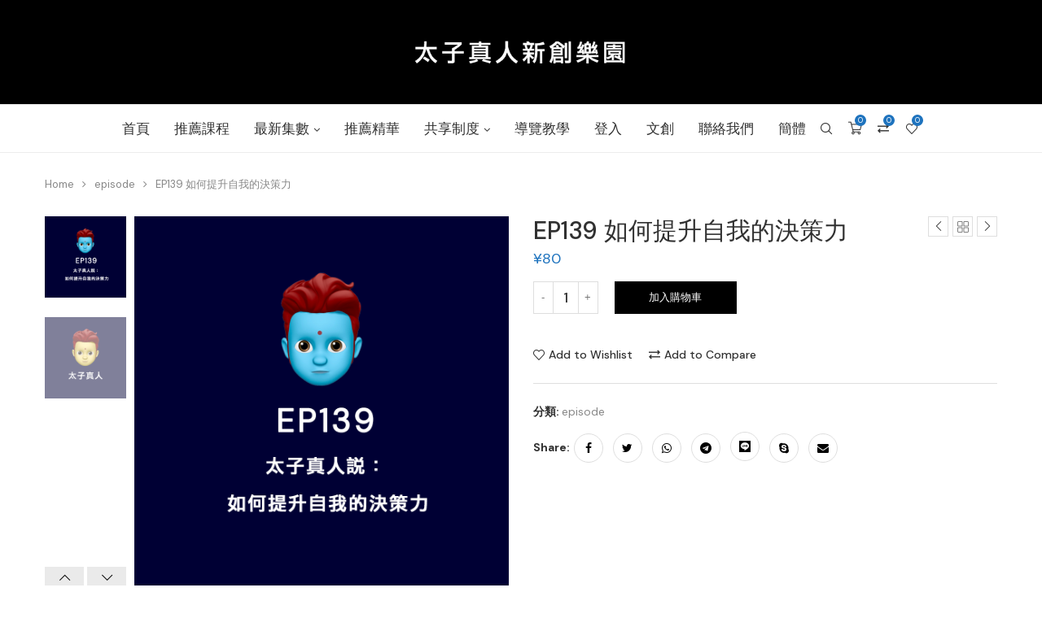

--- FILE ---
content_type: text/html; charset=UTF-8
request_url: https://taiziglobal.com/product/ep139/
body_size: 61464
content:
<!DOCTYPE html>
<html lang="zh-TW">
<head>
	<meta name="google-site-verification" content="eCnRi5PeuIUlByBH1SVOyMjxREJ3w4MGYLJ2jZPw_So" />
    <meta charset="UTF-8">
    <meta http-equiv="X-UA-Compatible" content="IE=edge">
    <meta name="viewport" content="width=device-width, initial-scale=1">
    <link rel="profile" href="http://gmpg.org/xfn/11"/>
	    <link rel="alternate" type="application/rss+xml" title="太子真人新創樂園 | Taizizhenren Innovation Paradise RSS Feed"
          href="https://taiziglobal.com/feed/"/>
    <link rel="alternate" type="application/atom+xml" title="太子真人新創樂園 | Taizizhenren Innovation Paradise Atom Feed"
          href="https://taiziglobal.com/feed/atom/"/>
    <link rel="pingback" href="https://taiziglobal.com/xmlrpc.php"/>
    <!--[if lt IE 9]>
	<script src="https://taiziglobal.com/wp-content/themes/soledad/js/html5.js"></script>
	<![endif]-->
	<title>EP139 如何提升自我的決策力 &#8211; 太子真人新創樂園 | Taizizhenren Innovation Paradise</title>
<link rel='preconnect' href='https://fonts.googleapis.com' />
<link rel='preconnect' href='https://fonts.gstatic.com' />
<meta http-equiv='x-dns-prefetch-control' content='on'>
<link rel='dns-prefetch' href='//fonts.googleapis.com' />
<link rel='dns-prefetch' href='//fonts.gstatic.com' />
<link rel='dns-prefetch' href='//s.gravatar.com' />
<link rel='dns-prefetch' href='//www.google-analytics.com' />
<meta name='robots' content='max-image-preview:large' />
<link rel='dns-prefetch' href='//cdnjs.cloudflare.com' />
<link rel='dns-prefetch' href='//fonts.googleapis.com' />
<link rel="alternate" type="application/rss+xml" title="訂閱《太子真人新創樂園 | Taizizhenren Innovation Paradise》&raquo; 資訊提供" href="https://taiziglobal.com/feed/" />
<link rel="alternate" type="application/rss+xml" title="訂閱《太子真人新創樂園 | Taizizhenren Innovation Paradise》&raquo; 留言的資訊提供" href="https://taiziglobal.com/comments/feed/" />
<script type="text/javascript">
window._wpemojiSettings = {"baseUrl":"https:\/\/s.w.org\/images\/core\/emoji\/14.0.0\/72x72\/","ext":".png","svgUrl":"https:\/\/s.w.org\/images\/core\/emoji\/14.0.0\/svg\/","svgExt":".svg","source":{"concatemoji":"https:\/\/taiziglobal.com\/wp-includes\/js\/wp-emoji-release.min.js?ver=6.2.2"}};
/*! This file is auto-generated */
!function(e,a,t){var n,r,o,i=a.createElement("canvas"),p=i.getContext&&i.getContext("2d");function s(e,t){p.clearRect(0,0,i.width,i.height),p.fillText(e,0,0);e=i.toDataURL();return p.clearRect(0,0,i.width,i.height),p.fillText(t,0,0),e===i.toDataURL()}function c(e){var t=a.createElement("script");t.src=e,t.defer=t.type="text/javascript",a.getElementsByTagName("head")[0].appendChild(t)}for(o=Array("flag","emoji"),t.supports={everything:!0,everythingExceptFlag:!0},r=0;r<o.length;r++)t.supports[o[r]]=function(e){if(p&&p.fillText)switch(p.textBaseline="top",p.font="600 32px Arial",e){case"flag":return s("\ud83c\udff3\ufe0f\u200d\u26a7\ufe0f","\ud83c\udff3\ufe0f\u200b\u26a7\ufe0f")?!1:!s("\ud83c\uddfa\ud83c\uddf3","\ud83c\uddfa\u200b\ud83c\uddf3")&&!s("\ud83c\udff4\udb40\udc67\udb40\udc62\udb40\udc65\udb40\udc6e\udb40\udc67\udb40\udc7f","\ud83c\udff4\u200b\udb40\udc67\u200b\udb40\udc62\u200b\udb40\udc65\u200b\udb40\udc6e\u200b\udb40\udc67\u200b\udb40\udc7f");case"emoji":return!s("\ud83e\udef1\ud83c\udffb\u200d\ud83e\udef2\ud83c\udfff","\ud83e\udef1\ud83c\udffb\u200b\ud83e\udef2\ud83c\udfff")}return!1}(o[r]),t.supports.everything=t.supports.everything&&t.supports[o[r]],"flag"!==o[r]&&(t.supports.everythingExceptFlag=t.supports.everythingExceptFlag&&t.supports[o[r]]);t.supports.everythingExceptFlag=t.supports.everythingExceptFlag&&!t.supports.flag,t.DOMReady=!1,t.readyCallback=function(){t.DOMReady=!0},t.supports.everything||(n=function(){t.readyCallback()},a.addEventListener?(a.addEventListener("DOMContentLoaded",n,!1),e.addEventListener("load",n,!1)):(e.attachEvent("onload",n),a.attachEvent("onreadystatechange",function(){"complete"===a.readyState&&t.readyCallback()})),(e=t.source||{}).concatemoji?c(e.concatemoji):e.wpemoji&&e.twemoji&&(c(e.twemoji),c(e.wpemoji)))}(window,document,window._wpemojiSettings);
</script>
<style type="text/css">
img.wp-smiley,
img.emoji {
	display: inline !important;
	border: none !important;
	box-shadow: none !important;
	height: 1em !important;
	width: 1em !important;
	margin: 0 0.07em !important;
	vertical-align: -0.1em !important;
	background: none !important;
	padding: 0 !important;
}
</style>
	<link rel='stylesheet' id='buttons-css' href='https://taiziglobal.com/wp-includes/css/buttons.min.css?ver=6.2.2' type='text/css' media='all' />
<link rel='stylesheet' id='wp-color-picker-css' href='https://taiziglobal.com/wp-admin/css/color-picker.min.css?ver=6.2.2' type='text/css' media='all' />
<link rel='stylesheet' id='wp-block-library-css' href='https://taiziglobal.com/wp-includes/css/dist/block-library/style.min.css?ver=6.2.2' type='text/css' media='all' />
<style id='wp-block-library-theme-inline-css' type='text/css'>
.wp-block-audio figcaption{color:#555;font-size:13px;text-align:center}.is-dark-theme .wp-block-audio figcaption{color:hsla(0,0%,100%,.65)}.wp-block-audio{margin:0 0 1em}.wp-block-code{border:1px solid #ccc;border-radius:4px;font-family:Menlo,Consolas,monaco,monospace;padding:.8em 1em}.wp-block-embed figcaption{color:#555;font-size:13px;text-align:center}.is-dark-theme .wp-block-embed figcaption{color:hsla(0,0%,100%,.65)}.wp-block-embed{margin:0 0 1em}.blocks-gallery-caption{color:#555;font-size:13px;text-align:center}.is-dark-theme .blocks-gallery-caption{color:hsla(0,0%,100%,.65)}.wp-block-image figcaption{color:#555;font-size:13px;text-align:center}.is-dark-theme .wp-block-image figcaption{color:hsla(0,0%,100%,.65)}.wp-block-image{margin:0 0 1em}.wp-block-pullquote{border-bottom:4px solid;border-top:4px solid;color:currentColor;margin-bottom:1.75em}.wp-block-pullquote cite,.wp-block-pullquote footer,.wp-block-pullquote__citation{color:currentColor;font-size:.8125em;font-style:normal;text-transform:uppercase}.wp-block-quote{border-left:.25em solid;margin:0 0 1.75em;padding-left:1em}.wp-block-quote cite,.wp-block-quote footer{color:currentColor;font-size:.8125em;font-style:normal;position:relative}.wp-block-quote.has-text-align-right{border-left:none;border-right:.25em solid;padding-left:0;padding-right:1em}.wp-block-quote.has-text-align-center{border:none;padding-left:0}.wp-block-quote.is-large,.wp-block-quote.is-style-large,.wp-block-quote.is-style-plain{border:none}.wp-block-search .wp-block-search__label{font-weight:700}.wp-block-search__button{border:1px solid #ccc;padding:.375em .625em}:where(.wp-block-group.has-background){padding:1.25em 2.375em}.wp-block-separator.has-css-opacity{opacity:.4}.wp-block-separator{border:none;border-bottom:2px solid;margin-left:auto;margin-right:auto}.wp-block-separator.has-alpha-channel-opacity{opacity:1}.wp-block-separator:not(.is-style-wide):not(.is-style-dots){width:100px}.wp-block-separator.has-background:not(.is-style-dots){border-bottom:none;height:1px}.wp-block-separator.has-background:not(.is-style-wide):not(.is-style-dots){height:2px}.wp-block-table{margin:0 0 1em}.wp-block-table td,.wp-block-table th{word-break:normal}.wp-block-table figcaption{color:#555;font-size:13px;text-align:center}.is-dark-theme .wp-block-table figcaption{color:hsla(0,0%,100%,.65)}.wp-block-video figcaption{color:#555;font-size:13px;text-align:center}.is-dark-theme .wp-block-video figcaption{color:hsla(0,0%,100%,.65)}.wp-block-video{margin:0 0 1em}.wp-block-template-part.has-background{margin-bottom:0;margin-top:0;padding:1.25em 2.375em}
</style>
<link rel='stylesheet' id='wc-blocks-vendors-style-css' href='https://taiziglobal.com/wp-content/plugins/woocommerce/packages/woocommerce-blocks/build/wc-blocks-vendors-style.css?ver=6.5.2' type='text/css' media='all' />
<link rel='stylesheet' id='wc-blocks-style-css' href='https://taiziglobal.com/wp-content/plugins/woocommerce/packages/woocommerce-blocks/build/wc-blocks-style.css?ver=6.5.2' type='text/css' media='all' />
<link rel='stylesheet' id='classic-theme-styles-css' href='https://taiziglobal.com/wp-includes/css/classic-themes.min.css?ver=6.2.2' type='text/css' media='all' />
<style id='global-styles-inline-css' type='text/css'>
body{--wp--preset--color--black: #000000;--wp--preset--color--cyan-bluish-gray: #abb8c3;--wp--preset--color--white: #ffffff;--wp--preset--color--pale-pink: #f78da7;--wp--preset--color--vivid-red: #cf2e2e;--wp--preset--color--luminous-vivid-orange: #ff6900;--wp--preset--color--luminous-vivid-amber: #fcb900;--wp--preset--color--light-green-cyan: #7bdcb5;--wp--preset--color--vivid-green-cyan: #00d084;--wp--preset--color--pale-cyan-blue: #8ed1fc;--wp--preset--color--vivid-cyan-blue: #0693e3;--wp--preset--color--vivid-purple: #9b51e0;--wp--preset--gradient--vivid-cyan-blue-to-vivid-purple: linear-gradient(135deg,rgba(6,147,227,1) 0%,rgb(155,81,224) 100%);--wp--preset--gradient--light-green-cyan-to-vivid-green-cyan: linear-gradient(135deg,rgb(122,220,180) 0%,rgb(0,208,130) 100%);--wp--preset--gradient--luminous-vivid-amber-to-luminous-vivid-orange: linear-gradient(135deg,rgba(252,185,0,1) 0%,rgba(255,105,0,1) 100%);--wp--preset--gradient--luminous-vivid-orange-to-vivid-red: linear-gradient(135deg,rgba(255,105,0,1) 0%,rgb(207,46,46) 100%);--wp--preset--gradient--very-light-gray-to-cyan-bluish-gray: linear-gradient(135deg,rgb(238,238,238) 0%,rgb(169,184,195) 100%);--wp--preset--gradient--cool-to-warm-spectrum: linear-gradient(135deg,rgb(74,234,220) 0%,rgb(151,120,209) 20%,rgb(207,42,186) 40%,rgb(238,44,130) 60%,rgb(251,105,98) 80%,rgb(254,248,76) 100%);--wp--preset--gradient--blush-light-purple: linear-gradient(135deg,rgb(255,206,236) 0%,rgb(152,150,240) 100%);--wp--preset--gradient--blush-bordeaux: linear-gradient(135deg,rgb(254,205,165) 0%,rgb(254,45,45) 50%,rgb(107,0,62) 100%);--wp--preset--gradient--luminous-dusk: linear-gradient(135deg,rgb(255,203,112) 0%,rgb(199,81,192) 50%,rgb(65,88,208) 100%);--wp--preset--gradient--pale-ocean: linear-gradient(135deg,rgb(255,245,203) 0%,rgb(182,227,212) 50%,rgb(51,167,181) 100%);--wp--preset--gradient--electric-grass: linear-gradient(135deg,rgb(202,248,128) 0%,rgb(113,206,126) 100%);--wp--preset--gradient--midnight: linear-gradient(135deg,rgb(2,3,129) 0%,rgb(40,116,252) 100%);--wp--preset--duotone--dark-grayscale: url('#wp-duotone-dark-grayscale');--wp--preset--duotone--grayscale: url('#wp-duotone-grayscale');--wp--preset--duotone--purple-yellow: url('#wp-duotone-purple-yellow');--wp--preset--duotone--blue-red: url('#wp-duotone-blue-red');--wp--preset--duotone--midnight: url('#wp-duotone-midnight');--wp--preset--duotone--magenta-yellow: url('#wp-duotone-magenta-yellow');--wp--preset--duotone--purple-green: url('#wp-duotone-purple-green');--wp--preset--duotone--blue-orange: url('#wp-duotone-blue-orange');--wp--preset--font-size--small: 12px;--wp--preset--font-size--medium: 20px;--wp--preset--font-size--large: 32px;--wp--preset--font-size--x-large: 42px;--wp--preset--font-size--normal: 14px;--wp--preset--font-size--huge: 42px;--wp--preset--spacing--20: 0.44rem;--wp--preset--spacing--30: 0.67rem;--wp--preset--spacing--40: 1rem;--wp--preset--spacing--50: 1.5rem;--wp--preset--spacing--60: 2.25rem;--wp--preset--spacing--70: 3.38rem;--wp--preset--spacing--80: 5.06rem;--wp--preset--shadow--natural: 6px 6px 9px rgba(0, 0, 0, 0.2);--wp--preset--shadow--deep: 12px 12px 50px rgba(0, 0, 0, 0.4);--wp--preset--shadow--sharp: 6px 6px 0px rgba(0, 0, 0, 0.2);--wp--preset--shadow--outlined: 6px 6px 0px -3px rgba(255, 255, 255, 1), 6px 6px rgba(0, 0, 0, 1);--wp--preset--shadow--crisp: 6px 6px 0px rgba(0, 0, 0, 1);}:where(.is-layout-flex){gap: 0.5em;}body .is-layout-flow > .alignleft{float: left;margin-inline-start: 0;margin-inline-end: 2em;}body .is-layout-flow > .alignright{float: right;margin-inline-start: 2em;margin-inline-end: 0;}body .is-layout-flow > .aligncenter{margin-left: auto !important;margin-right: auto !important;}body .is-layout-constrained > .alignleft{float: left;margin-inline-start: 0;margin-inline-end: 2em;}body .is-layout-constrained > .alignright{float: right;margin-inline-start: 2em;margin-inline-end: 0;}body .is-layout-constrained > .aligncenter{margin-left: auto !important;margin-right: auto !important;}body .is-layout-constrained > :where(:not(.alignleft):not(.alignright):not(.alignfull)){max-width: var(--wp--style--global--content-size);margin-left: auto !important;margin-right: auto !important;}body .is-layout-constrained > .alignwide{max-width: var(--wp--style--global--wide-size);}body .is-layout-flex{display: flex;}body .is-layout-flex{flex-wrap: wrap;align-items: center;}body .is-layout-flex > *{margin: 0;}:where(.wp-block-columns.is-layout-flex){gap: 2em;}.has-black-color{color: var(--wp--preset--color--black) !important;}.has-cyan-bluish-gray-color{color: var(--wp--preset--color--cyan-bluish-gray) !important;}.has-white-color{color: var(--wp--preset--color--white) !important;}.has-pale-pink-color{color: var(--wp--preset--color--pale-pink) !important;}.has-vivid-red-color{color: var(--wp--preset--color--vivid-red) !important;}.has-luminous-vivid-orange-color{color: var(--wp--preset--color--luminous-vivid-orange) !important;}.has-luminous-vivid-amber-color{color: var(--wp--preset--color--luminous-vivid-amber) !important;}.has-light-green-cyan-color{color: var(--wp--preset--color--light-green-cyan) !important;}.has-vivid-green-cyan-color{color: var(--wp--preset--color--vivid-green-cyan) !important;}.has-pale-cyan-blue-color{color: var(--wp--preset--color--pale-cyan-blue) !important;}.has-vivid-cyan-blue-color{color: var(--wp--preset--color--vivid-cyan-blue) !important;}.has-vivid-purple-color{color: var(--wp--preset--color--vivid-purple) !important;}.has-black-background-color{background-color: var(--wp--preset--color--black) !important;}.has-cyan-bluish-gray-background-color{background-color: var(--wp--preset--color--cyan-bluish-gray) !important;}.has-white-background-color{background-color: var(--wp--preset--color--white) !important;}.has-pale-pink-background-color{background-color: var(--wp--preset--color--pale-pink) !important;}.has-vivid-red-background-color{background-color: var(--wp--preset--color--vivid-red) !important;}.has-luminous-vivid-orange-background-color{background-color: var(--wp--preset--color--luminous-vivid-orange) !important;}.has-luminous-vivid-amber-background-color{background-color: var(--wp--preset--color--luminous-vivid-amber) !important;}.has-light-green-cyan-background-color{background-color: var(--wp--preset--color--light-green-cyan) !important;}.has-vivid-green-cyan-background-color{background-color: var(--wp--preset--color--vivid-green-cyan) !important;}.has-pale-cyan-blue-background-color{background-color: var(--wp--preset--color--pale-cyan-blue) !important;}.has-vivid-cyan-blue-background-color{background-color: var(--wp--preset--color--vivid-cyan-blue) !important;}.has-vivid-purple-background-color{background-color: var(--wp--preset--color--vivid-purple) !important;}.has-black-border-color{border-color: var(--wp--preset--color--black) !important;}.has-cyan-bluish-gray-border-color{border-color: var(--wp--preset--color--cyan-bluish-gray) !important;}.has-white-border-color{border-color: var(--wp--preset--color--white) !important;}.has-pale-pink-border-color{border-color: var(--wp--preset--color--pale-pink) !important;}.has-vivid-red-border-color{border-color: var(--wp--preset--color--vivid-red) !important;}.has-luminous-vivid-orange-border-color{border-color: var(--wp--preset--color--luminous-vivid-orange) !important;}.has-luminous-vivid-amber-border-color{border-color: var(--wp--preset--color--luminous-vivid-amber) !important;}.has-light-green-cyan-border-color{border-color: var(--wp--preset--color--light-green-cyan) !important;}.has-vivid-green-cyan-border-color{border-color: var(--wp--preset--color--vivid-green-cyan) !important;}.has-pale-cyan-blue-border-color{border-color: var(--wp--preset--color--pale-cyan-blue) !important;}.has-vivid-cyan-blue-border-color{border-color: var(--wp--preset--color--vivid-cyan-blue) !important;}.has-vivid-purple-border-color{border-color: var(--wp--preset--color--vivid-purple) !important;}.has-vivid-cyan-blue-to-vivid-purple-gradient-background{background: var(--wp--preset--gradient--vivid-cyan-blue-to-vivid-purple) !important;}.has-light-green-cyan-to-vivid-green-cyan-gradient-background{background: var(--wp--preset--gradient--light-green-cyan-to-vivid-green-cyan) !important;}.has-luminous-vivid-amber-to-luminous-vivid-orange-gradient-background{background: var(--wp--preset--gradient--luminous-vivid-amber-to-luminous-vivid-orange) !important;}.has-luminous-vivid-orange-to-vivid-red-gradient-background{background: var(--wp--preset--gradient--luminous-vivid-orange-to-vivid-red) !important;}.has-very-light-gray-to-cyan-bluish-gray-gradient-background{background: var(--wp--preset--gradient--very-light-gray-to-cyan-bluish-gray) !important;}.has-cool-to-warm-spectrum-gradient-background{background: var(--wp--preset--gradient--cool-to-warm-spectrum) !important;}.has-blush-light-purple-gradient-background{background: var(--wp--preset--gradient--blush-light-purple) !important;}.has-blush-bordeaux-gradient-background{background: var(--wp--preset--gradient--blush-bordeaux) !important;}.has-luminous-dusk-gradient-background{background: var(--wp--preset--gradient--luminous-dusk) !important;}.has-pale-ocean-gradient-background{background: var(--wp--preset--gradient--pale-ocean) !important;}.has-electric-grass-gradient-background{background: var(--wp--preset--gradient--electric-grass) !important;}.has-midnight-gradient-background{background: var(--wp--preset--gradient--midnight) !important;}.has-small-font-size{font-size: var(--wp--preset--font-size--small) !important;}.has-medium-font-size{font-size: var(--wp--preset--font-size--medium) !important;}.has-large-font-size{font-size: var(--wp--preset--font-size--large) !important;}.has-x-large-font-size{font-size: var(--wp--preset--font-size--x-large) !important;}
.wp-block-navigation a:where(:not(.wp-element-button)){color: inherit;}
:where(.wp-block-columns.is-layout-flex){gap: 2em;}
.wp-block-pullquote{font-size: 1.5em;line-height: 1.6;}
</style>
<link rel='stylesheet' id='contact-form-7-css' href='https://taiziglobal.com/wp-content/plugins/contact-form-7/includes/css/styles.css?ver=5.5.4' type='text/css' media='all' />
<link rel='stylesheet' id='ulp_main_public_style-css' href='https://taiziglobal.com/wp-content/plugins/indeed-learning-pro/assets/css/public.min.css?ver=3.5' type='text/css' media='all' />
<link rel='stylesheet' id='ihc_front_end_style-css' href='https://taiziglobal.com/wp-content/plugins/indeed-membership-pro/assets/css/style.min.css?ver=12.4' type='text/css' media='all' />
<link rel='stylesheet' id='ihc_templates_style-css' href='https://taiziglobal.com/wp-content/plugins/indeed-membership-pro/assets/css/templates.min.css?ver=12.4' type='text/css' media='all' />
<link rel='stylesheet' id='penci-oswald-css' href='//fonts.googleapis.com/css?family=Oswald%3A400&#038;display=swap&#038;ver=6.2.2' type='text/css' media='all' />
<link rel='stylesheet' id='photoswipe-css' href='https://taiziglobal.com/wp-content/plugins/woocommerce/assets/css/photoswipe/photoswipe.min.css?ver=6.1.2' type='text/css' media='all' />
<link rel='stylesheet' id='photoswipe-default-skin-css' href='https://taiziglobal.com/wp-content/plugins/woocommerce/assets/css/photoswipe/default-skin/default-skin.min.css?ver=6.1.2' type='text/css' media='all' />
<link rel='stylesheet' id='woocommerce-smallscreen-css' href='https://taiziglobal.com/wp-content/plugins/woocommerce/assets/css/woocommerce-smallscreen.css?ver=6.1.2' type='text/css' media='only screen and (max-width: 768px)' />
<style id='woocommerce-inline-inline-css' type='text/css'>
.woocommerce form .form-row .required { visibility: visible; }
</style>
<link rel='stylesheet' id='penci-fonts-css' href='//fonts.googleapis.com/css?family=PT+Serif%3A300%2C300italic%2C400%2C400italic%2C500%2C500italic%2C700%2C700italic%2C800%2C800italic%7CPlayfair+Display+SC%3A300%2C300italic%2C400%2C400italic%2C500%2C500italic%2C700%2C700italic%2C800%2C800italic%7CMontserrat%3A300%2C300italic%2C400%2C400italic%2C500%2C500italic%2C700%2C700italic%2C800%2C800italic%7CDM+Sans%3A300%2C300italic%2C400%2C400italic%2C500%2C500italic%2C600%2C600italic%2C700%2C700italic%2C800%2C800italic%26subset%3Dlatin%2Ccyrillic%2Ccyrillic-ext%2Cgreek%2Cgreek-ext%2Clatin-ext&#038;display=swap&#038;ver=1.0' type='text/css' media='all' />
<link rel='stylesheet' id='penci-main-style-css' href='https://taiziglobal.com/wp-content/themes/soledad/main.css?ver=8.0.4' type='text/css' media='all' />
<link rel='stylesheet' id='penci-font-awesomeold-css' href='https://taiziglobal.com/wp-content/themes/soledad/css/font-awesome.4.7.0.swap.min.css?ver=4.7.0' type='text/css' media='all' />
<link rel='stylesheet' id='penci-font-iweather-css' href='https://taiziglobal.com/wp-content/themes/soledad/css/weather-icon.swap.css?ver=2.0' type='text/css' media='all' />
<link rel='stylesheet' id='penci_icon-css' href='https://taiziglobal.com/wp-content/themes/soledad/css/penci-icon.css?ver=8.0.4' type='text/css' media='all' />
<link rel='stylesheet' id='penci_style-css' href='https://taiziglobal.com/wp-content/themes/soledad/style.css?ver=8.0.4' type='text/css' media='all' />
<link rel='stylesheet' id='penci_social_counter-css' href='https://taiziglobal.com/wp-content/themes/soledad/css/social-counter.css?ver=8.0.4' type='text/css' media='all' />
<link rel='stylesheet' id='bf-icon-css' href='https://taiziglobal.com/wp-content/plugins/wpshield-content-protector/libs/better-framework/assets/css/bf-icon.min.css?ver=4.2.0' type='text/css' media='all' />
<link rel='stylesheet' id='uap_public_style-css' href='https://taiziglobal.com/wp-content/plugins/indeed-affiliate-pro/assets/css/main_public.min.css?ver=8.6' type='text/css' media='all' />
<link rel='stylesheet' id='uap_templates-css' href='https://taiziglobal.com/wp-content/plugins/indeed-affiliate-pro/assets/css/templates.min.css?ver=8.6' type='text/css' media='all' />
<link rel='stylesheet' id='dashicons-css' href='https://taiziglobal.com/wp-includes/css/dashicons.min.css?ver=6.2.2' type='text/css' media='all' />
<link rel='stylesheet' id='mediaelement-css' href='https://taiziglobal.com/wp-includes/js/mediaelement/mediaelementplayer-legacy.min.css?ver=4.2.17' type='text/css' media='all' />
<link rel='stylesheet' id='wp-mediaelement-css' href='https://taiziglobal.com/wp-includes/js/mediaelement/wp-mediaelement.min.css?ver=6.2.2' type='text/css' media='all' />
<link rel='stylesheet' id='media-views-css' href='https://taiziglobal.com/wp-includes/css/media-views.min.css?ver=6.2.2' type='text/css' media='all' />
<link rel='stylesheet' id='imgareaselect-css' href='https://taiziglobal.com/wp-includes/js/imgareaselect/imgareaselect.css?ver=0.9.8' type='text/css' media='all' />
<link rel='stylesheet' id='wpshield-content-protector-text-copy-css-css' href='https://taiziglobal.com/wp-content/plugins/wpshield-content-protector/src/Components/TextCopyProtector/css/text-copy.css?ver=1.4.0' type='text/css' media='all' />
<link rel='stylesheet' id='wpshield-content-protector-popup-message-addons-css-css' href='https://taiziglobal.com/wp-content/plugins/wpshield-content-protector/src/Components/Addons/PopupMessage/css/popup-message.css?ver=1.4.0' type='text/css' media='all' />
<link rel='stylesheet' id='popup-message-addons-pro-css-css' href='https://taiziglobal.com/wp-content/plugins/wpshield-content-protector-pro/src/Core/Addons/PopupMessage/css/alert-popup-message.css?ver=1.0.0' type='text/css' media='all' />
<link rel='stylesheet' id='right-click-css-css' href='https://taiziglobal.com/wp-content/plugins/wpshield-content-protector-pro/src/Features/RightClick/css/right-click-addons.css?ver=1.4.0' type='text/css' media='all' />
<link rel='stylesheet' id='print-css-css' href='https://taiziglobal.com/wp-content/plugins/wpshield-content-protector-pro/src/Features/PrintAddon/css/print-addons.css?ver=1.4.0' type='text/css' media='all' />
<link rel='stylesheet' id='penci-recipe-css-css' href='https://taiziglobal.com/wp-content/plugins/penci-recipe/css/recipe.css?ver=3.3' type='text/css' media='all' />
<link rel='stylesheet' id='woocommerce-css' href='https://taiziglobal.com/wp-content/themes/soledad/inc/woocommerce/css/build/woocommerce.css?ver=8.0.4' type='text/css' media='all' />
<link rel='stylesheet' id='woocommerce-layout-css' href='https://taiziglobal.com/wp-content/themes/soledad/inc/woocommerce/css/build/woocommerce-layout.css?ver=8.0.4' type='text/css' media='all' />
<link rel='stylesheet' id='penci-woocommerce-css' href='https://taiziglobal.com/wp-content/themes/soledad/inc/woocommerce/css/penci-woocomerce.css?ver=8.0.4' type='text/css' media='all' />
<style id='penci-woocommerce-inline-css' type='text/css'>
:root{--pc-woo-quick-view-width: 960px;}
</style>
<script type="text/template" id="tmpl-variation-template">
	<div class="woocommerce-variation-description">{{{ data.variation.variation_description }}}</div>
	<div class="woocommerce-variation-price">{{{ data.variation.price_html }}}</div>
	<div class="woocommerce-variation-availability">{{{ data.variation.availability_html }}}</div>
</script>
<script type="text/template" id="tmpl-unavailable-variation-template">
	<p>抱歉，此商品已下架，請選擇不同的組合</p>
</script>
<script type='text/javascript' src='https://cdnjs.cloudflare.com/ajax/libs/ace/1.2.8/ace.js?ver=6.2.2' id='editor-ace-editor-script-js'></script>
<script type='text/javascript' src='https://taiziglobal.com/wp-includes/js/jquery/jquery.min.js?ver=3.6.4' id='jquery-core-js'></script>
<script type='text/javascript' src='https://taiziglobal.com/wp-includes/js/jquery/jquery-migrate.min.js?ver=3.4.0' id='jquery-migrate-js'></script>
<script type='text/javascript' id='ulp_main_public-js-extra'>
/* <![CDATA[ */
var ulp_messages = {"error":"Error","general_error":"An error have occued, please try again later!","payment_type_error":"Please select a payment type!","delete_post":"Are you sure you want to delete this post","delete_it":"Yes, delete it!","cannot_delete":"You cannot delete this post!","toggle_section":"Toggle Section"};
/* ]]> */
</script>
<script type='text/javascript' src='https://taiziglobal.com/wp-content/plugins/indeed-learning-pro/assets/js/public.min.js?ver=3.5' id='ulp_main_public-js'></script>
<script type='text/javascript' id='ulp_main_public-js-after'>
var ulp_site_url='https://taiziglobal.com';
</script>
<script type='text/javascript' id='ihc-front_end_js-js-extra'>
/* <![CDATA[ */
var ihc_translated_labels = {"delete_level":"Are you sure you want to delete this membership?","cancel_level":"Are you sure you want to cancel this membership?"};
/* ]]> */
</script>
<script type='text/javascript' src='https://taiziglobal.com/wp-content/plugins/indeed-membership-pro/assets/js/functions.min.js?ver=12.4' id='ihc-front_end_js-js'></script>
<script type='text/javascript' id='ihc-front_end_js-js-after'>
var ihc_site_url='https://taiziglobal.com';
var ihc_plugin_url='https://taiziglobal.com/wp-content/plugins/indeed-membership-pro/';
var ihc_ajax_url='https://taiziglobal.com/wp-admin/admin-ajax.php';
var ihcStripeMultiply='100';
</script>
<script type='text/javascript' src='https://taiziglobal.com/wp-content/plugins/indeed-affiliate-pro/assets/js/public-functions.min.js?ver=8.6' id='uap-public-functions-js'></script>
<script type='text/javascript' id='uap-public-functions-js-after'>
var ajax_url='https://taiziglobal.com/wp-admin/admin-ajax.php';
</script>
<script type='text/javascript' id='utils-js-extra'>
/* <![CDATA[ */
var userSettings = {"url":"\/","uid":"0","time":"1768994192","secure":"1"};
/* ]]> */
</script>
<script type='text/javascript' src='https://taiziglobal.com/wp-includes/js/utils.min.js?ver=6.2.2' id='utils-js'></script>
<script type='text/javascript' src='https://taiziglobal.com/wp-includes/js/plupload/moxie.min.js?ver=1.3.5' id='moxiejs-js'></script>
<script type='text/javascript' src='https://taiziglobal.com/wp-includes/js/plupload/plupload.min.js?ver=2.1.9' id='plupload-js'></script>
<!--[if lt IE 8]>
<script type='text/javascript' src='https://taiziglobal.com/wp-includes/js/json2.min.js?ver=2015-05-03' id='json2-js'></script>
<![endif]-->
<link rel="https://api.w.org/" href="https://taiziglobal.com/wp-json/" /><link rel="alternate" type="application/json" href="https://taiziglobal.com/wp-json/wp/v2/product/20708" /><link rel="EditURI" type="application/rsd+xml" title="RSD" href="https://taiziglobal.com/xmlrpc.php?rsd" />
<link rel="wlwmanifest" type="application/wlwmanifest+xml" href="https://taiziglobal.com/wp-includes/wlwmanifest.xml" />
<meta name="generator" content="WordPress 6.2.2" />
<meta name="generator" content="WooCommerce 6.1.2" />
<link rel="canonical" href="https://taiziglobal.com/product/ep139/" />
<link rel='shortlink' href='https://taiziglobal.com/?p=20708' />
<link rel="alternate" type="application/json+oembed" href="https://taiziglobal.com/wp-json/oembed/1.0/embed?url=https%3A%2F%2Ftaiziglobal.com%2Fproduct%2Fep139%2F" />
<link rel="alternate" type="text/xml+oembed" href="https://taiziglobal.com/wp-json/oembed/1.0/embed?url=https%3A%2F%2Ftaiziglobal.com%2Fproduct%2Fep139%2F&#038;format=xml" />
<meta name='uap-token' content='9d5b81b5ab'><meta name='ulp-token' content='62760ab07a'><meta name='ump-hash' content='MTIuNHwwfDE='><meta name='ump-token' content='8e81a87722'>	<style type="text/css">
																											</style>
	<script>var portfolioDataJs = portfolioDataJs || [];</script><style id="penci-custom-style" type="text/css">body{ --pcbg-cl: #fff; --pctext-cl: #313131; --pcborder-cl: #dedede; --pcheading-cl: #313131; --pcmeta-cl: #888888; --pcaccent-cl: #6eb48c; --pcbody-font: 'PT Serif', serif; --pchead-font: 'Raleway', sans-serif; --pchead-wei: bold; } body { --pchead-font: 'DM Sans', sans-serif; } body { --pcbody-font: 'DM Sans', sans-serif; } p{ line-height: 1.8; } #main #bbpress-forums .bbp-login-form fieldset.bbp-form select, #main #bbpress-forums .bbp-login-form .bbp-form input[type="password"], #main #bbpress-forums .bbp-login-form .bbp-form input[type="text"], .penci-login-register input[type="email"], .penci-login-register input[type="text"], .penci-login-register input[type="password"], .penci-login-register input[type="number"], body, textarea, #respond textarea, .widget input[type="text"], .widget input[type="email"], .widget input[type="date"], .widget input[type="number"], .wpcf7 textarea, .mc4wp-form input, #respond input, div.wpforms-container .wpforms-form.wpforms-form input[type=date], div.wpforms-container .wpforms-form.wpforms-form input[type=datetime], div.wpforms-container .wpforms-form.wpforms-form input[type=datetime-local], div.wpforms-container .wpforms-form.wpforms-form input[type=email], div.wpforms-container .wpforms-form.wpforms-form input[type=month], div.wpforms-container .wpforms-form.wpforms-form input[type=number], div.wpforms-container .wpforms-form.wpforms-form input[type=password], div.wpforms-container .wpforms-form.wpforms-form input[type=range], div.wpforms-container .wpforms-form.wpforms-form input[type=search], div.wpforms-container .wpforms-form.wpforms-form input[type=tel], div.wpforms-container .wpforms-form.wpforms-form input[type=text], div.wpforms-container .wpforms-form.wpforms-form input[type=time], div.wpforms-container .wpforms-form.wpforms-form input[type=url], div.wpforms-container .wpforms-form.wpforms-form input[type=week], div.wpforms-container .wpforms-form.wpforms-form select, div.wpforms-container .wpforms-form.wpforms-form textarea, .wpcf7 input, form.pc-searchform input.search-input, ul.homepage-featured-boxes .penci-fea-in h4, .widget.widget_categories ul li span.category-item-count, .about-widget .about-me-heading, .widget ul.side-newsfeed li .side-item .side-item-text .side-item-meta { font-weight: normal } #navigation .menu li a, .penci-menu-hbg .menu li a, #sidebar-nav .menu li a { font-family: 'DM Sans', sans-serif; font-weight: normal; } .penci-hide-tagupdated{ display: none !important; } body { --pchead-wei: 500; } .featured-area .penci-image-holder, .featured-area .penci-slider4-overlay, .featured-area .penci-slide-overlay .overlay-link, .featured-style-29 .featured-slider-overlay, .penci-slider38-overlay{ border-radius: ; -webkit-border-radius: ; } .penci-featured-content-right:before{ border-top-right-radius: ; border-bottom-right-radius: ; } .penci-flat-overlay .penci-slide-overlay .penci-mag-featured-content:before{ border-bottom-left-radius: ; border-bottom-right-radius: ; } .container-single .post-image{ border-radius: ; -webkit-border-radius: ; } .penci-mega-thumbnail .penci-image-holder{ border-radius: ; -webkit-border-radius: ; } #navigation .menu li a, .penci-menu-hbg .menu li a, #sidebar-nav .menu li a { font-weight: 500; } #header .inner-header .container { padding:1px 0; } #logo a { max-width:338px; width: 100%; } @media only screen and (max-width: 960px) and (min-width: 768px){ #logo img{ max-width: 100%; } } body{ --pcaccent-cl: #1e73be; } .penci-menuhbg-toggle:hover .lines-button:after, .penci-menuhbg-toggle:hover .penci-lines:before, .penci-menuhbg-toggle:hover .penci-lines:after,.tags-share-box.tags-share-box-s2 .post-share-plike,.penci-video_playlist .penci-playlist-title,.pencisc-column-2.penci-video_playlist .penci-video-nav .playlist-panel-item, .pencisc-column-1.penci-video_playlist .penci-video-nav .playlist-panel-item,.penci-video_playlist .penci-custom-scroll::-webkit-scrollbar-thumb, .pencisc-button, .post-entry .pencisc-button, .penci-dropcap-box, .penci-dropcap-circle, .penci-login-register input[type="submit"]:hover, .penci-ld .penci-ldin:before, .penci-ldspinner > div{ background: #1e73be; } a, .post-entry .penci-portfolio-filter ul li a:hover, .penci-portfolio-filter ul li a:hover, .penci-portfolio-filter ul li.active a, .post-entry .penci-portfolio-filter ul li.active a, .penci-countdown .countdown-amount, .archive-box h1, .post-entry a, .container.penci-breadcrumb span a:hover, .post-entry blockquote:before, .post-entry blockquote cite, .post-entry blockquote .author, .wpb_text_column blockquote:before, .wpb_text_column blockquote cite, .wpb_text_column blockquote .author, .penci-pagination a:hover, ul.penci-topbar-menu > li a:hover, div.penci-topbar-menu > ul > li a:hover, .penci-recipe-heading a.penci-recipe-print,.penci-review-metas .penci-review-btnbuy, .main-nav-social a:hover, .widget-social .remove-circle a:hover i, .penci-recipe-index .cat > a.penci-cat-name, #bbpress-forums li.bbp-body ul.forum li.bbp-forum-info a:hover, #bbpress-forums li.bbp-body ul.topic li.bbp-topic-title a:hover, #bbpress-forums li.bbp-body ul.forum li.bbp-forum-info .bbp-forum-content a, #bbpress-forums li.bbp-body ul.topic p.bbp-topic-meta a, #bbpress-forums .bbp-breadcrumb a:hover, #bbpress-forums .bbp-forum-freshness a:hover, #bbpress-forums .bbp-topic-freshness a:hover, #buddypress ul.item-list li div.item-title a, #buddypress ul.item-list li h4 a, #buddypress .activity-header a:first-child, #buddypress .comment-meta a:first-child, #buddypress .acomment-meta a:first-child, div.bbp-template-notice a:hover, .penci-menu-hbg .menu li a .indicator:hover, .penci-menu-hbg .menu li a:hover, #sidebar-nav .menu li a:hover, .penci-rlt-popup .rltpopup-meta .rltpopup-title:hover, .penci-video_playlist .penci-video-playlist-item .penci-video-title:hover, .penci_list_shortcode li:before, .penci-dropcap-box-outline, .penci-dropcap-circle-outline, .penci-dropcap-regular, .penci-dropcap-bold{ color: #1e73be; } .penci-home-popular-post ul.slick-dots li button:hover, .penci-home-popular-post ul.slick-dots li.slick-active button, .post-entry blockquote .author span:after, .error-image:after, .error-404 .go-back-home a:after, .penci-header-signup-form, .woocommerce span.onsale, .woocommerce #respond input#submit:hover, .woocommerce a.button:hover, .woocommerce button.button:hover, .woocommerce input.button:hover, .woocommerce nav.woocommerce-pagination ul li span.current, .woocommerce div.product .entry-summary div[itemprop="description"]:before, .woocommerce div.product .entry-summary div[itemprop="description"] blockquote .author span:after, .woocommerce div.product .woocommerce-tabs #tab-description blockquote .author span:after, .woocommerce #respond input#submit.alt:hover, .woocommerce a.button.alt:hover, .woocommerce button.button.alt:hover, .woocommerce input.button.alt:hover, .pcheader-icon.shoping-cart-icon > a > span, #penci-demobar .buy-button, #penci-demobar .buy-button:hover, .penci-recipe-heading a.penci-recipe-print:hover,.penci-review-metas .penci-review-btnbuy:hover, .penci-review-process span, .penci-review-score-total, #navigation.menu-style-2 ul.menu ul:before, #navigation.menu-style-2 .menu ul ul:before, .penci-go-to-top-floating, .post-entry.blockquote-style-2 blockquote:before, #bbpress-forums #bbp-search-form .button, #bbpress-forums #bbp-search-form .button:hover, .wrapper-boxed .bbp-pagination-links span.current, #bbpress-forums #bbp_reply_submit:hover, #bbpress-forums #bbp_topic_submit:hover,#main .bbp-login-form .bbp-submit-wrapper button[type="submit"]:hover, #buddypress .dir-search input[type=submit], #buddypress .groups-members-search input[type=submit], #buddypress button:hover, #buddypress a.button:hover, #buddypress a.button:focus, #buddypress input[type=button]:hover, #buddypress input[type=reset]:hover, #buddypress ul.button-nav li a:hover, #buddypress ul.button-nav li.current a, #buddypress div.generic-button a:hover, #buddypress .comment-reply-link:hover, #buddypress input[type=submit]:hover, #buddypress div.pagination .pagination-links .current, #buddypress div.item-list-tabs ul li.selected a, #buddypress div.item-list-tabs ul li.current a, #buddypress div.item-list-tabs ul li a:hover, #buddypress table.notifications thead tr, #buddypress table.notifications-settings thead tr, #buddypress table.profile-settings thead tr, #buddypress table.profile-fields thead tr, #buddypress table.wp-profile-fields thead tr, #buddypress table.messages-notices thead tr, #buddypress table.forum thead tr, #buddypress input[type=submit] { background-color: #1e73be; } .penci-pagination ul.page-numbers li span.current, #comments_pagination span { color: #fff; background: #1e73be; border-color: #1e73be; } .footer-instagram h4.footer-instagram-title > span:before, .woocommerce nav.woocommerce-pagination ul li span.current, .penci-pagination.penci-ajax-more a.penci-ajax-more-button:hover, .penci-recipe-heading a.penci-recipe-print:hover,.penci-review-metas .penci-review-btnbuy:hover, .home-featured-cat-content.style-14 .magcat-padding:before, .wrapper-boxed .bbp-pagination-links span.current, #buddypress .dir-search input[type=submit], #buddypress .groups-members-search input[type=submit], #buddypress button:hover, #buddypress a.button:hover, #buddypress a.button:focus, #buddypress input[type=button]:hover, #buddypress input[type=reset]:hover, #buddypress ul.button-nav li a:hover, #buddypress ul.button-nav li.current a, #buddypress div.generic-button a:hover, #buddypress .comment-reply-link:hover, #buddypress input[type=submit]:hover, #buddypress div.pagination .pagination-links .current, #buddypress input[type=submit], form.pc-searchform.penci-hbg-search-form input.search-input:hover, form.pc-searchform.penci-hbg-search-form input.search-input:focus, .penci-dropcap-box-outline, .penci-dropcap-circle-outline { border-color: #1e73be; } .woocommerce .woocommerce-error, .woocommerce .woocommerce-info, .woocommerce .woocommerce-message { border-top-color: #1e73be; } .penci-slider ol.penci-control-nav li a.penci-active, .penci-slider ol.penci-control-nav li a:hover, .penci-related-carousel .owl-dot.active span, .penci-owl-carousel-slider .owl-dot.active span{ border-color: #1e73be; background-color: #1e73be; } .woocommerce .woocommerce-message:before, .woocommerce form.checkout table.shop_table .order-total .amount, .woocommerce ul.products li.product .price ins, .woocommerce ul.products li.product .price, .woocommerce div.product p.price ins, .woocommerce div.product span.price ins, .woocommerce div.product p.price, .woocommerce div.product .entry-summary div[itemprop="description"] blockquote:before, .woocommerce div.product .woocommerce-tabs #tab-description blockquote:before, .woocommerce div.product .entry-summary div[itemprop="description"] blockquote cite, .woocommerce div.product .entry-summary div[itemprop="description"] blockquote .author, .woocommerce div.product .woocommerce-tabs #tab-description blockquote cite, .woocommerce div.product .woocommerce-tabs #tab-description blockquote .author, .woocommerce div.product .product_meta > span a:hover, .woocommerce div.product .woocommerce-tabs ul.tabs li.active, .woocommerce ul.cart_list li .amount, .woocommerce ul.product_list_widget li .amount, .woocommerce table.shop_table td.product-name a:hover, .woocommerce table.shop_table td.product-price span, .woocommerce table.shop_table td.product-subtotal span, .woocommerce-cart .cart-collaterals .cart_totals table td .amount, .woocommerce .woocommerce-info:before, .woocommerce div.product span.price, .penci-container-inside.penci-breadcrumb span a:hover { color: #1e73be; } .standard-content .penci-more-link.penci-more-link-button a.more-link, .penci-readmore-btn.penci-btn-make-button a, .penci-featured-cat-seemore.penci-btn-make-button a{ background-color: #1e73be; color: #fff; } .penci-vernav-toggle:before{ border-top-color: #1e73be; color: #fff; } #penci-login-popup:before{ opacity: ; } #header .inner-header { background-color: #000000; background-image: none; } #navigation .menu li a { text-transform: none; } #navigation .penci-megamenu .post-mega-title a{ text-transform: uppercase; } #navigation ul.menu > li > a, #navigation .menu > ul > li > a { font-size: 17px; } #navigation ul.menu ul a, #navigation .menu ul ul a { font-size: 17px; } #sidebar-nav .header-social.sidebar-nav-social a i { font-size: 15px; } #sidebar-nav .menu li a { font-size: 15px; } #navigation.menu-style-2 ul.menu ul:before, #navigation.menu-style-2 .menu ul ul:before { background-color: #1e73be; } .penci-header-signup-form { padding-top: px; padding-bottom: px; } .header-social a:hover i, .main-nav-social a:hover, .penci-menuhbg-toggle:hover .lines-button:after, .penci-menuhbg-toggle:hover .penci-lines:before, .penci-menuhbg-toggle:hover .penci-lines:after { color: #1e73be; } .penci-slide-overlay .overlay-link, .penci-slider38-overlay, .penci-flat-overlay .penci-slide-overlay .penci-mag-featured-content:before { opacity: ; } .penci-item-mag:hover .penci-slide-overlay .overlay-link, .featured-style-38 .item:hover .penci-slider38-overlay, .penci-flat-overlay .penci-item-mag:hover .penci-slide-overlay .penci-mag-featured-content:before { opacity: ; } .penci-featured-content .featured-slider-overlay { opacity: ; } .featured-style-29 .featured-slider-overlay { opacity: ; } .penci-more-link a.more-link:hover:before { right: 100%; margin-right: 10px; width: 60px; } .penci-more-link a.more-link:hover:after{ left: 100%; margin-left: 10px; width: 60px; } .standard-post-entry a.more-link:hover, .standard-post-entry a.more-link:hover:before, .standard-post-entry a.more-link:hover:after { opacity: 0.8; } .penci-grid li.typography-style .overlay-typography { opacity: ; } .penci-grid li.typography-style:hover .overlay-typography { opacity: ; } @media only screen and (min-width: 961px){ .penci-single-style-10 .penci-single-s10-content, .container.penci_sidebar.right-sidebar #main{ padding-right: 20px; } .penci-single-style-10.penci_sidebar.left-sidebar .penci-single-s10-content, .container.penci_sidebar.left-sidebar #main,.penci-woo-page-container.penci_sidebar.left-sidebar .sidebar-both .penci-single-product-sidebar-wrap,.penci-woo-page-container.penci_sidebar.left-sidebar .sidebar-bottom .penci-single-product-bottom-container .bottom-content{ padding-left: 20px; } } @media only screen and (min-width: 1201px){ .layout-14_12_14 .penci-main-content, .container.two-sidebar #main{ padding-left: 20px; padding-right: 20px; } } ul.footer-socials li a i{ font-size: 15px; } ul.footer-socials li a svg{ width: 15px; } #footer-section .footer-menu li a { font-size: 13px; } #footer-copyright * { font-size: 13px; } #footer-copyright * { font-style: normal; } ul.footer-socials li a i { color: #ffffff; border-color: #ffffff; } ul.footer-socials li a span { color: #ffffff; } ul.footer-socials li a:hover span { color: #ffffff; } .footer-socials-section, .penci-footer-social-moved{ border-color: #212121; } #footer-section, .penci-footer-social-moved{ background-color: #000034; } #footer-section, #footer-copyright * { color: #ffffff; } #footer-section a { color: #ffffff; } .container-single .single-post-title { text-transform: none; } @media only screen and (max-width: 768px){ .single .penci-jarallax {padding-top: 0 !important;} .single .penci-jarallax .jarallax-container-fix, .single .penci-jarallax > div{ position: relative !important; } .single .penci-jarallax .jarallax-img{ position: relative !important; width: 100% !important; height: auto !important; margin-top: 0 !important; transform: none !important; } } .author-content h5{ text-transform: none; } .container-single .single-post-title { } .container-single .cat a.penci-cat-name { text-transform: uppercase; } .penci-single-style-6 .single-breadcrumb, .penci-single-style-5 .single-breadcrumb, .penci-single-style-4 .single-breadcrumb, .penci-single-style-3 .single-breadcrumb, .penci-single-style-9 .single-breadcrumb, .penci-single-style-7 .single-breadcrumb{ text-align: left; } .container-single .header-standard, .container-single .post-box-meta-single { text-align: left; } .rtl .container-single .header-standard,.rtl .container-single .post-box-meta-single { text-align: right; } .container-single .post-pagination h5 { text-transform: none; } #respond h3.comment-reply-title span:before, #respond h3.comment-reply-title span:after, .post-box-title:before, .post-box-title:after { content: none; display: none; } .container-single .item-related h3 a { text-transform: none; } ul.homepage-featured-boxes .penci-fea-in:hover h4 span { color: #afb42b; } .penci-home-popular-post .item-related h3 a:hover { color: #afb42b; } .penci-homepage-title.style-7 .inner-arrow:before, .penci-homepage-title.style-9 .inner-arrow:before{ background-color: #afb42b; } .home-featured-cat-content .magcat-detail h3 a:hover { color: #afb42b; } .home-featured-cat-content .grid-post-box-meta span a:hover { color: #afb42b; } .home-featured-cat-content .first-post .magcat-detail .mag-header:after { background: #afb42b; } .penci-slider ol.penci-control-nav li a.penci-active, .penci-slider ol.penci-control-nav li a:hover { border-color: #afb42b; background: #afb42b; } .home-featured-cat-content .mag-photo .mag-overlay-photo { opacity: ; } .home-featured-cat-content .mag-photo:hover .mag-overlay-photo { opacity: ; } .inner-item-portfolio:hover .penci-portfolio-thumbnail a:after { opacity: ; } .penci-menuhbg-toggle { width: 18px; } .penci-menuhbg-toggle .penci-menuhbg-inner { height: 18px; } .penci-menuhbg-toggle .penci-lines, .penci-menuhbg-wapper{ width: 18px; } .penci-menuhbg-toggle .lines-button{ top: 8px; } .penci-menuhbg-toggle .penci-lines:before{ top: 5px; } .penci-menuhbg-toggle .penci-lines:after{ top: -5px; } .penci-menuhbg-toggle:hover .lines-button:after, .penci-menuhbg-toggle:hover .penci-lines:before, .penci-menuhbg-toggle:hover .penci-lines:after{ transform: translateX(28px); } .penci-menuhbg-toggle .lines-button.penci-hover-effect{ left: -28px; } .penci-menu-hbg-inner .penci-hbg_desc{ font-size: 18px; } .mc4wp-form {text-align: left;} #respond p.form-submit, .wpcf7 p.submit {text-align: left;} #product-20708 .penci-single-product-top-container{background-position:center !important;background-size:cover !important;background-repeat:repeat !important;}body{--pccat_btn_cl: #ffffff;--pccat_progress_active_bg_cl: #1e73be;--pcpage_glink_hv_cl: #1e73be;--pcpage_btns_bdr_hv_cl: #1e73be;--pcpage_btns_bg_cl: #1e73be;--pcwp_btn_bg_cl: #1e73be;--pcwp_btn_alt_bg_hv_cl: #1e73be;--pcsl_tt_fs: 18px;--pcsl_tt_l_fs: 24px;--pcsl_tt_l_m_fs: 18px;--pcsl_meta_fs: 12px;--pcaccent-cl: #1e73be;--pclabel_hot: #7100e2;--pclabel_new: #24c616;--pclabel_sale: #dd0000;--pclabel_outstock: #ffffff;--pcl_btn_group_bg_color: #111111;--pcl_btn_group_bg_hv_color: #afb42b;--pcl_btn_group_txt_color: #ffffff;--pcl_btn_group_txt_hv_color: #ffffff}.penci_header.penci-header-builder.main-builder-header{}.penci-header-image-logo,.penci-header-text-logo{}.pc-logo-desktop.penci-header-image-logo img{}@media only screen and (max-width: 767px){.penci_navbar_mobile .penci-header-image-logo img{}}.penci_builder_sticky_header_desktop .penci-header-image-logo img{}.penci_navbar_mobile .penci-header-text-logo{}.penci_navbar_mobile .penci-header-image-logo img{}.penci_navbar_mobile .sticky-enable .penci-header-image-logo img{}.pb-logo-sidebar-mobile{}.pb-logo-sidebar-mobile img{}.pc-logo-sticky{}.pc-builder-element.pc-logo-sticky.pc-logo img{}.pc-builder-element.pc-main-menu{}.pc-builder-element.pc-second-menu{}.pc-builder-element.pc-third-menu{}.penci-builder.penci-builder-button.button-1{}.penci-builder.penci-builder-button.button-1:hover{}.penci-builder.penci-builder-button.button-2{}.penci-builder.penci-builder-button.button-2:hover{}.penci-builder.penci-builder-button.button-3{}.penci-builder.penci-builder-button.button-3:hover{}.penci-builder.penci-builder-button.button-mobile-1{}.penci-builder.penci-builder-button.button-mobile-1:hover{}.penci-builder.penci-builder-button.button-2{}.penci-builder.penci-builder-button.button-2:hover{}.penci-builder-mobile-sidebar-nav.penci-menu-hbg{border-width:0;}.pc-builder-menu.pc-dropdown-menu{}.pc-builder-element.pc-logo.pb-logo-mobile{}.pc-header-element.penci-topbar-social .pclogin-item a{}body.penci-header-preview-layout .wrapper-boxed{min-height:1500px}.penci_header_overlap .penci-desktop-topblock,.penci-desktop-topblock{border-width:0;}.penci_header_overlap .penci-desktop-topbar,.penci-desktop-topbar{border-width:0;}.penci_header_overlap .penci-desktop-midbar,.penci-desktop-midbar{border-width:0;}.penci_header_overlap .penci-desktop-bottombar,.penci-desktop-bottombar{border-width:0;}.penci_header_overlap .penci-desktop-bottomblock,.penci-desktop-bottomblock{border-width:0;}.penci_header_overlap .penci-sticky-top,.penci-sticky-top{border-width:0;}.penci_header_overlap .penci-sticky-mid,.penci-sticky-mid{border-width:0;}.penci_header_overlap .penci-sticky-bottom,.penci-sticky-bottom{border-width:0;}.penci_header_overlap .penci-mobile-topbar,.penci-mobile-topbar{border-width:0;}.penci_header_overlap .penci-mobile-midbar,.penci-mobile-midbar{border-width:0;}.penci_header_overlap .penci-mobile-bottombar,.penci-mobile-bottombar{border-width:0;}</style><script>
var penciBlocksArray=[];
var portfolioDataJs = portfolioDataJs || [];var PENCILOCALCACHE = {};
		(function () {
				"use strict";
		
				PENCILOCALCACHE = {
					data: {},
					remove: function ( ajaxFilterItem ) {
						delete PENCILOCALCACHE.data[ajaxFilterItem];
					},
					exist: function ( ajaxFilterItem ) {
						return PENCILOCALCACHE.data.hasOwnProperty( ajaxFilterItem ) && PENCILOCALCACHE.data[ajaxFilterItem] !== null;
					},
					get: function ( ajaxFilterItem ) {
						return PENCILOCALCACHE.data[ajaxFilterItem];
					},
					set: function ( ajaxFilterItem, cachedData ) {
						PENCILOCALCACHE.remove( ajaxFilterItem );
						PENCILOCALCACHE.data[ajaxFilterItem] = cachedData;
					}
				};
			}
		)();function penciBlock() {
		    this.atts_json = '';
		    this.content = '';
		}</script>
<script type="application/ld+json">{
    "@context": "https:\/\/schema.org\/",
    "@type": "organization",
    "@id": "#organization",
    "logo": {
        "@type": "ImageObject",
        "url": "https:\/\/taiziglobal.com\/wp-content\/uploads\/2024\/07\/logo9.png"
    },
    "url": "https:\/\/taiziglobal.com\/",
    "name": "\u592a\u5b50\u771f\u4eba\u65b0\u5275\u6a02\u5712 | Taizizhenren Innovation Paradise",
    "description": ""
}</script><script type="application/ld+json">{
    "@context": "https:\/\/schema.org\/",
    "@type": "WebSite",
    "name": "\u592a\u5b50\u771f\u4eba\u65b0\u5275\u6a02\u5712 | Taizizhenren Innovation Paradise",
    "alternateName": "",
    "url": "https:\/\/taiziglobal.com\/"
}</script><script type="application/ld+json">{
    "@context": "https:\/\/schema.org\/",
    "@type": "Product",
    "description": "&nbsp; \u6ce8\u610f\u4e8b\u9805 1.\u5c0e\u89bd\u6559\u5b78 \u4e86\u89e3\u66f4\u591a 2.\u5b78\u54e1\u670d\u52d9&hellip;",
    "mainEntityOfPage": "https:\/\/taiziglobal.com\/product\/ep139\/",
    "image": {
        "@type": "ImageObject",
        "url": "https:\/\/taiziglobal.com\/wp-content\/uploads\/2023\/09\/cover139.jpg",
        "width": 1000,
        "height": 1000
    },
    "name": "EP139 \u5982\u4f55\u63d0\u5347\u81ea\u6211\u7684\u6c7a\u7b56\u529b",
    "brand": {
        "@type": "Organization",
        "name": "\u592a\u5b50\u771f\u4eba\u65b0\u5275\u6a02\u5712 | Taizizhenren Innovation Paradise",
        "logo": {
            "@type": "ImageObject",
            "url": "https:\/\/taiziglobal.com\/wp-content\/uploads\/2024\/07\/logo9.png"
        }
    },
    "productionDate": "2023-09-23",
    "offers": {
        "@type": "Offer",
        "url": "https:\/\/taiziglobal.com\/product\/ep139\/",
        "priceCurrency": "CNY",
        "price": "80",
        "availability": "https:\/\/schema.org\/InStock"
    }
}</script><script type="application/ld+json">{
    "@context": "https:\/\/schema.org\/",
    "@type": "BreadcrumbList",
    "itemListElement": [
        {
            "@type": "ListItem",
            "position": 1,
            "item": {
                "@id": "https:\/\/taiziglobal.com",
                "name": "Home"
            }
        }
    ]
}</script>	<noscript><style>.woocommerce-product-gallery{ opacity: 1 !important; }</style></noscript>
		<style type="text/css">
				.penci-recipe-tagged .prt-icon span, .penci-recipe-action-buttons .penci-recipe-button:hover{ background-color:#1e73be; }																																																																																															</style>
		
<!-- 網頁頁籤小圖示 -->
<link rel="icon" type="image/png" href="https://taiziglobal.com/wp-content/uploads/2023/05/favicon8.png" />	
	
<!-- 手機主畫面 -->
<link rel="apple-touch-icon" sizes="192x192" href="https://taiziglobal.com/wp-content/uploads/2023/05/touch-icon3.png">
	
<meta name="title" content="太子真人新創樂園">
<meta name="description" content="
太子真人新創樂園，

透過空氣傳播力量，

有緣的人，

你有一顆真誠的心，

心就能安定，

獲得開心與快樂

">
<meta name="keywords" content="太子真人新創樂園"     
	  
	
	  
	
<!-- Google tag (gtag.js) -->
<script async src="https://www.googletagmanager.com/gtag/js?id=G-NGXXT1PN58"></script>
<script>
  window.dataLayer = window.dataLayer || [];
  function gtag(){dataLayer.push(arguments);}
  gtag('js', new Date());

  gtag('config', 'G-NGXXT1PN58');
</script>

</head>

<body class="product-template-default single single-product postid-20708 theme-soledad woocommerce woocommerce-page woocommerce-no-js soledad-ver-8-0-4 pclight-mode penci-port-product elementor-default elementor-kit-8">
<svg xmlns="http://www.w3.org/2000/svg" viewBox="0 0 0 0" width="0" height="0" focusable="false" role="none" style="visibility: hidden; position: absolute; left: -9999px; overflow: hidden;" ><defs><filter id="wp-duotone-dark-grayscale"><feColorMatrix color-interpolation-filters="sRGB" type="matrix" values=" .299 .587 .114 0 0 .299 .587 .114 0 0 .299 .587 .114 0 0 .299 .587 .114 0 0 " /><feComponentTransfer color-interpolation-filters="sRGB" ><feFuncR type="table" tableValues="0 0.49803921568627" /><feFuncG type="table" tableValues="0 0.49803921568627" /><feFuncB type="table" tableValues="0 0.49803921568627" /><feFuncA type="table" tableValues="1 1" /></feComponentTransfer><feComposite in2="SourceGraphic" operator="in" /></filter></defs></svg><svg xmlns="http://www.w3.org/2000/svg" viewBox="0 0 0 0" width="0" height="0" focusable="false" role="none" style="visibility: hidden; position: absolute; left: -9999px; overflow: hidden;" ><defs><filter id="wp-duotone-grayscale"><feColorMatrix color-interpolation-filters="sRGB" type="matrix" values=" .299 .587 .114 0 0 .299 .587 .114 0 0 .299 .587 .114 0 0 .299 .587 .114 0 0 " /><feComponentTransfer color-interpolation-filters="sRGB" ><feFuncR type="table" tableValues="0 1" /><feFuncG type="table" tableValues="0 1" /><feFuncB type="table" tableValues="0 1" /><feFuncA type="table" tableValues="1 1" /></feComponentTransfer><feComposite in2="SourceGraphic" operator="in" /></filter></defs></svg><svg xmlns="http://www.w3.org/2000/svg" viewBox="0 0 0 0" width="0" height="0" focusable="false" role="none" style="visibility: hidden; position: absolute; left: -9999px; overflow: hidden;" ><defs><filter id="wp-duotone-purple-yellow"><feColorMatrix color-interpolation-filters="sRGB" type="matrix" values=" .299 .587 .114 0 0 .299 .587 .114 0 0 .299 .587 .114 0 0 .299 .587 .114 0 0 " /><feComponentTransfer color-interpolation-filters="sRGB" ><feFuncR type="table" tableValues="0.54901960784314 0.98823529411765" /><feFuncG type="table" tableValues="0 1" /><feFuncB type="table" tableValues="0.71764705882353 0.25490196078431" /><feFuncA type="table" tableValues="1 1" /></feComponentTransfer><feComposite in2="SourceGraphic" operator="in" /></filter></defs></svg><svg xmlns="http://www.w3.org/2000/svg" viewBox="0 0 0 0" width="0" height="0" focusable="false" role="none" style="visibility: hidden; position: absolute; left: -9999px; overflow: hidden;" ><defs><filter id="wp-duotone-blue-red"><feColorMatrix color-interpolation-filters="sRGB" type="matrix" values=" .299 .587 .114 0 0 .299 .587 .114 0 0 .299 .587 .114 0 0 .299 .587 .114 0 0 " /><feComponentTransfer color-interpolation-filters="sRGB" ><feFuncR type="table" tableValues="0 1" /><feFuncG type="table" tableValues="0 0.27843137254902" /><feFuncB type="table" tableValues="0.5921568627451 0.27843137254902" /><feFuncA type="table" tableValues="1 1" /></feComponentTransfer><feComposite in2="SourceGraphic" operator="in" /></filter></defs></svg><svg xmlns="http://www.w3.org/2000/svg" viewBox="0 0 0 0" width="0" height="0" focusable="false" role="none" style="visibility: hidden; position: absolute; left: -9999px; overflow: hidden;" ><defs><filter id="wp-duotone-midnight"><feColorMatrix color-interpolation-filters="sRGB" type="matrix" values=" .299 .587 .114 0 0 .299 .587 .114 0 0 .299 .587 .114 0 0 .299 .587 .114 0 0 " /><feComponentTransfer color-interpolation-filters="sRGB" ><feFuncR type="table" tableValues="0 0" /><feFuncG type="table" tableValues="0 0.64705882352941" /><feFuncB type="table" tableValues="0 1" /><feFuncA type="table" tableValues="1 1" /></feComponentTransfer><feComposite in2="SourceGraphic" operator="in" /></filter></defs></svg><svg xmlns="http://www.w3.org/2000/svg" viewBox="0 0 0 0" width="0" height="0" focusable="false" role="none" style="visibility: hidden; position: absolute; left: -9999px; overflow: hidden;" ><defs><filter id="wp-duotone-magenta-yellow"><feColorMatrix color-interpolation-filters="sRGB" type="matrix" values=" .299 .587 .114 0 0 .299 .587 .114 0 0 .299 .587 .114 0 0 .299 .587 .114 0 0 " /><feComponentTransfer color-interpolation-filters="sRGB" ><feFuncR type="table" tableValues="0.78039215686275 1" /><feFuncG type="table" tableValues="0 0.94901960784314" /><feFuncB type="table" tableValues="0.35294117647059 0.47058823529412" /><feFuncA type="table" tableValues="1 1" /></feComponentTransfer><feComposite in2="SourceGraphic" operator="in" /></filter></defs></svg><svg xmlns="http://www.w3.org/2000/svg" viewBox="0 0 0 0" width="0" height="0" focusable="false" role="none" style="visibility: hidden; position: absolute; left: -9999px; overflow: hidden;" ><defs><filter id="wp-duotone-purple-green"><feColorMatrix color-interpolation-filters="sRGB" type="matrix" values=" .299 .587 .114 0 0 .299 .587 .114 0 0 .299 .587 .114 0 0 .299 .587 .114 0 0 " /><feComponentTransfer color-interpolation-filters="sRGB" ><feFuncR type="table" tableValues="0.65098039215686 0.40392156862745" /><feFuncG type="table" tableValues="0 1" /><feFuncB type="table" tableValues="0.44705882352941 0.4" /><feFuncA type="table" tableValues="1 1" /></feComponentTransfer><feComposite in2="SourceGraphic" operator="in" /></filter></defs></svg><svg xmlns="http://www.w3.org/2000/svg" viewBox="0 0 0 0" width="0" height="0" focusable="false" role="none" style="visibility: hidden; position: absolute; left: -9999px; overflow: hidden;" ><defs><filter id="wp-duotone-blue-orange"><feColorMatrix color-interpolation-filters="sRGB" type="matrix" values=" .299 .587 .114 0 0 .299 .587 .114 0 0 .299 .587 .114 0 0 .299 .587 .114 0 0 " /><feComponentTransfer color-interpolation-filters="sRGB" ><feFuncR type="table" tableValues="0.098039215686275 1" /><feFuncG type="table" tableValues="0 0.66274509803922" /><feFuncB type="table" tableValues="0.84705882352941 0.41960784313725" /><feFuncA type="table" tableValues="1 1" /></feComponentTransfer><feComposite in2="SourceGraphic" operator="in" /></filter></defs></svg><div class="wrapper-boxed header-style-header-5 header-search-style-default">
	<div class="penci-header-wrap"><header id="header" class="header-header-5 has-bottom-line"
        itemscope="itemscope"
        itemtype="https://schema.org/WPHeader">
	        <div class="inner-header penci-header-second">
            <div class="container">
                <div id="logo">
					<a href="https://taiziglobal.com/"><img class="penci-mainlogo pclogo-cls" src="https://taiziglobal.com/wp-content/uploads/2024/07/logo9.png" alt="太子真人新創樂園 | Taizizhenren Innovation Paradise" width="483" height="180"></a>
					                </div>

				
				            </div>
        </div>
						        <nav id="navigation" class="header-layout-bottom header-5 menu-style-2" role="navigation"
		     itemscope
             itemtype="https://schema.org/SiteNavigationElement">
            <div class="container">
                <div class="button-menu-mobile header-5"><i class="penci-faicon fa fa-bars" ></i></div>
				
				<ul id="menu-menu" class="menu"><li id="menu-item-1554" class="menu-item menu-item-type-custom menu-item-object-custom menu-item-home menu-item-1554"><a href="https://taiziglobal.com/">首頁</a></li>
<li id="menu-item-32292" class="menu-item menu-item-type-post_type menu-item-object-page menu-item-32292"><a href="https://taiziglobal.com/about-taiziglobal/">推薦課程</a></li>
<li id="menu-item-15921" class="menu-item menu-item-type-post_type menu-item-object-page menu-item-has-children menu-item-15921"><a href="https://taiziglobal.com/episode/">最新集數</a>
<ul class="sub-menu">
	<li id="menu-item-32948" class="menu-item menu-item-type-post_type menu-item-object-page menu-item-32948"><a href="https://taiziglobal.com/ep1-ep100/">EP1 – EP100 集數</a></li>
	<li id="menu-item-18772" class="menu-item menu-item-type-post_type menu-item-object-page menu-item-18772"><a href="https://taiziglobal.com/ep101-ep200/">EP101 – EP200 集數</a></li>
	<li id="menu-item-33490" class="menu-item menu-item-type-post_type menu-item-object-page menu-item-33490"><a href="https://taiziglobal.com/ep201-ep300/">EP201 – EP300 集數</a></li>
	<li id="menu-item-18774" class="menu-item menu-item-type-post_type menu-item-object-page menu-item-18774"><a href="https://taiziglobal.com/ep301-ep400/">EP301 – EP400 集數</a></li>
	<li id="menu-item-18775" class="menu-item menu-item-type-post_type menu-item-object-page menu-item-18775"><a href="https://taiziglobal.com/ep401-ep500/">EP401 – EP500 集數</a></li>
	<li id="menu-item-18776" class="menu-item menu-item-type-post_type menu-item-object-page menu-item-18776"><a href="https://taiziglobal.com/ep501-ep600/">EP501 – EP600 集數</a></li>
	<li id="menu-item-18777" class="menu-item menu-item-type-post_type menu-item-object-page menu-item-18777"><a href="https://taiziglobal.com/ep601-ep700/">EP601 – EP700 集數</a></li>
	<li id="menu-item-18778" class="menu-item menu-item-type-post_type menu-item-object-page menu-item-18778"><a href="https://taiziglobal.com/ep701-ep800/">EP701 – EP800 集數</a></li>
	<li id="menu-item-18779" class="menu-item menu-item-type-post_type menu-item-object-page menu-item-18779"><a href="https://taiziglobal.com/ep801-ep900/">EP801 – EP900 集數</a></li>
	<li id="menu-item-19384" class="menu-item menu-item-type-post_type menu-item-object-page menu-item-19384"><a href="https://taiziglobal.com/ep901-ep1000/">EP901 – EP1000 集數</a></li>
	<li id="menu-item-27375" class="menu-item menu-item-type-post_type menu-item-object-page menu-item-27375"><a href="https://taiziglobal.com/ep1001-ep1100/">EP1001 – EP1100 集數</a></li>
	<li id="menu-item-28363" class="menu-item menu-item-type-post_type menu-item-object-page menu-item-28363"><a href="https://taiziglobal.com/ep1101-ep1200/">EP1101 – EP1200 集數</a></li>
	<li id="menu-item-29255" class="menu-item menu-item-type-post_type menu-item-object-page menu-item-29255"><a href="https://taiziglobal.com/ep1201-ep1300/">EP1201 – EP1300 集數</a></li>
	<li id="menu-item-30365" class="menu-item menu-item-type-post_type menu-item-object-page menu-item-30365"><a href="https://taiziglobal.com/ep1301-ep1400/">EP1301 – EP1400 集數</a></li>
	<li id="menu-item-31108" class="menu-item menu-item-type-post_type menu-item-object-page menu-item-31108"><a href="https://taiziglobal.com/ep1401-ep1500/">EP1401 – EP1500 集數</a></li>
</ul>
</li>
<li id="menu-item-34586" class="menu-item menu-item-type-post_type menu-item-object-page menu-item-34586"><a href="https://taiziglobal.com/article/">推薦精華</a></li>
<li id="menu-item-37790" class="menu-item menu-item-type-post_type menu-item-object-page menu-item-has-children menu-item-37790"><a href="https://taiziglobal.com/share/">共享制度</a>
<ul class="sub-menu">
	<li id="menu-item-37791" class="menu-item menu-item-type-post_type menu-item-object-page menu-item-37791"><a href="https://taiziglobal.com/become-an-affiliate/">註冊</a></li>
	<li id="menu-item-37789" class="menu-item menu-item-type-post_type menu-item-object-page menu-item-37789"><a href="https://taiziglobal.com/affiliate-login/">登入</a></li>
</ul>
</li>
<li id="menu-item-26913" class="menu-item menu-item-type-post_type menu-item-object-page menu-item-26913"><a href="https://taiziglobal.com/course/">導覽教學</a></li>
<li id="menu-item-32953" class="menu-item menu-item-type-post_type menu-item-object-page menu-item-32953"><a href="https://taiziglobal.com/member-login/">登入</a></li>
<li id="menu-item-25867" class="menu-item menu-item-type-custom menu-item-object-custom menu-item-25867"><a href="https://www.taiziglobal.com/product-category/artworks/">文創</a></li>
<li id="menu-item-29930" class="menu-item menu-item-type-post_type menu-item-object-page menu-item-29930"><a href="https://taiziglobal.com/contact/">聯絡我們</a></li>
<li id="menu-item-38032" class="menu-item menu-item-type-custom menu-item-object-custom menu-item-38032"><a href="https://taiziglobal.com.cn/">簡體</a></li>
</ul>
				
				<div id="top-search" class="penci-top-search pcheader-icon top-search-classes">
	<a class="search-click">
		<i class="penciicon-magnifiying-glass"></i>
	</a>
	<div class="show-search">
		<form role="search" method="get" class="pc-searchform" action="https://taiziglobal.com/">
    <div class="pc-searchform-inner">
        <input type="text" class="search-input"
               placeholder="Type and hit enter..." name="s"/>
        <i class="penciicon-magnifiying-glass"></i>
        <input type="submit" class="searchsubmit" value="Search"/>
    </div>
</form>

        <a class="search-click close-search"><i class="penciicon-close-button"></i></a>
	</div>
</div>

									<div id="top-header-cart"
     class="top-search-classes pcheader-icon shoping-cart-icon">
    <ul>
        <li><a class="cart-contents"
               href="https://taiziglobal.com/cart/"
               title="View your shopping cart">
                <i class="penciicon-shopping-cart"></i>
                <span>0</span></a>
			        </li>
    </ul>
</div>
    <div id="top-header-compare"
         class="top-search-classes pcheader-icon  compare-icon">
        <a href="https://taiziglobal.com/compare/" class="compare-contents"
           title="View your compare products">

            <i class="penciicon-exchange-2"></i>
            <span>0</span>
        </a>
    </div>
    <div id="top-header-wishlist"
         class="top-search-classes pcheader-icon wishlist-icon">
        <a class="wishlist-contents" href="https://taiziglobal.com/wishlist/"
           title="View your wishlist products">

            <i class="penciicon-heart"></i>
            <span>0</span>
        </a>
    </div>
				            </div>
        </nav><!-- End Navigation -->
			</header>
<!-- end #header -->
</div>
	<div class="sidebar-placement-no-active-sidebar pagination no-container penci-woo-page-container right-sidebar"><div id="main"><div class="theiaStickySidebar">
					
			<div class="container">
	<div class="woocommerce-notices-wrapper"></div><div class="container penci-breadcrumb penci-woo-breadcrumb top"><span><a href="https://taiziglobal.com">Home</a></span><i class="penci-faicon fa fa-angle-right" ></i><span><a href="https://taiziglobal.com/product-category/episode/">episode</a></span><i class="penci-faicon fa fa-angle-right" ></i><span>EP139 如何提升自我的決策力</span></div></div>
<div id="product-20708" class="container-wrap sidebar-bottom product type-product post-20708 status-publish first instock product_cat-episode has-post-thumbnail downloadable virtual taxable purchasable product-type-simple top-related-posts-show no-background penci-product-img-standard penci-product-standard penci-summary-align-standard thumbnail-left penci-share-style-1 penci-share-icon-style-circle has-product-gallery">

	

            <div class="penci-single-product-top-container">
                <div class="container">
					<div class="penci-top-relate-post"><ul><li class="top-ralate-item left"><a href="https://taiziglobal.com/product/long-sleeve-hooded-jacket-green/"><span class="item-icon"><i class="penciicon-left-chevron"></i></span></a><div class="inner-content"><div class="top-ralate-item__image"><a href="https://taiziglobal.com/product/long-sleeve-hooded-jacket-green/"><img width="100" height="100" src="https://taiziglobal.com/wp-content/uploads/2023/11/greenhead_front_深藍_外套帽t-100x100.jpg" class="attachment-woocommerce_gallery_thumbnail size-woocommerce_gallery_thumbnail wp-post-image" alt="" decoding="async" srcset="https://taiziglobal.com/wp-content/uploads/2023/11/greenhead_front_深藍_外套帽t-100x100.jpg 100w, https://taiziglobal.com/wp-content/uploads/2023/11/greenhead_front_深藍_外套帽t-300x300.jpg 300w, https://taiziglobal.com/wp-content/uploads/2023/11/greenhead_front_深藍_外套帽t-150x150.jpg 150w, https://taiziglobal.com/wp-content/uploads/2023/11/greenhead_front_深藍_外套帽t-768x768.jpg 768w, https://taiziglobal.com/wp-content/uploads/2023/11/greenhead_front_深藍_外套帽t-585x585.jpg 585w, https://taiziglobal.com/wp-content/uploads/2023/11/greenhead_front_深藍_外套帽t.jpg 1000w" sizes="(max-width: 100px) 100vw, 100px" /></a></div><div class="top-ralate-item__summary"><h4><a href="https://taiziglobal.com/product/long-sleeve-hooded-jacket-green/">太子真人長袖連帽外套 綠色</a></h4><span class="price"><a href="https://taiziglobal.com/product/long-sleeve-hooded-jacket-green/"><span class="woocommerce-Price-amount amount"><bdi><span class="woocommerce-Price-currencySymbol">&yen;</span>538</bdi></span></a></span></div></div></li><li class="item-shop-link"><a class="icon-link" href="https://taiziglobal.com/shop/"><svg height="14px" viewBox="-19 -19 600 600" width="14px" xmlns="http://www.w3.org/2000/svg"><path d="m251.25 12.5c0-6.90625-5.59375-12.5-12.5-12.5h-226.25c-6.90625 0-12.5 5.59375-12.5 12.5v226.25c0 6.90625 5.59375 12.5 12.5 12.5h226.25c6.90625 0 12.5-5.59375 12.5-12.5zm-25 213.75h-201.25v-201.25h201.25zm0 0"/><path d="m562.5 12.5c0-6.90625-5.59375-12.5-12.5-12.5h-226.25c-6.90625 0-12.5 5.59375-12.5 12.5v226.25c0 6.90625 5.59375 12.5 12.5 12.5h226.25c6.90625 0 12.5-5.59375 12.5-12.5zm-25 213.75h-201.25v-201.25h201.25zm0 0"/><path d="m251.25 323.75c0-6.90625-5.59375-12.5-12.5-12.5h-226.25c-6.90625 0-12.5 5.59375-12.5 12.5v226.25c0 6.90625 5.59375 12.5 12.5 12.5h226.25c6.90625 0 12.5-5.59375 12.5-12.5zm-25 212.5h-201.25v-200h201.25zm0 0"/><path d="m562.5 323.75c0-6.90625-5.59375-12.5-12.5-12.5h-226.25c-6.90625 0-12.5 5.59375-12.5 12.5v226.25c0 6.90625 5.59375 12.5 12.5 12.5h226.25c6.90625 0 12.5-5.59375 12.5-12.5zm-25 212.5h-201.25v-200h201.25zm0 0"/></svg></a></li><li class="top-ralate-item right"><a href="https://taiziglobal.com/product/long-sleeve-hooded-jacket-yellow/"><span class="item-icon"><i class="penciicon-right-chevron"></i></span></a><div class="inner-content"><div class="top-ralate-item__image"><a href="https://taiziglobal.com/product/long-sleeve-hooded-jacket-yellow/"><img width="100" height="100" src="https://taiziglobal.com/wp-content/uploads/2023/11/yellowhead_front_深藍_外套帽t-100x100.jpg" class="attachment-woocommerce_gallery_thumbnail size-woocommerce_gallery_thumbnail wp-post-image" alt="" decoding="async" loading="lazy" srcset="https://taiziglobal.com/wp-content/uploads/2023/11/yellowhead_front_深藍_外套帽t-100x100.jpg 100w, https://taiziglobal.com/wp-content/uploads/2023/11/yellowhead_front_深藍_外套帽t-300x300.jpg 300w, https://taiziglobal.com/wp-content/uploads/2023/11/yellowhead_front_深藍_外套帽t-150x150.jpg 150w, https://taiziglobal.com/wp-content/uploads/2023/11/yellowhead_front_深藍_外套帽t-768x768.jpg 768w, https://taiziglobal.com/wp-content/uploads/2023/11/yellowhead_front_深藍_外套帽t-585x585.jpg 585w, https://taiziglobal.com/wp-content/uploads/2023/11/yellowhead_front_深藍_外套帽t.jpg 1000w" sizes="(max-width: 100px) 100vw, 100px" /></a></div><div class="top-ralate-item__summary"><h4><a href="https://taiziglobal.com/product/long-sleeve-hooded-jacket-yellow/">太子真人長袖連帽外套 黃色</a></h4><span class="price"><a href="https://taiziglobal.com/product/long-sleeve-hooded-jacket-yellow/"><span class="woocommerce-Price-amount amount"><bdi><span class="woocommerce-Price-currencySymbol">&yen;</span>538</bdi></span></a></span></div></div></li></ul></div><div class="woocommerce-product-gallery woocommerce-product-gallery--with-images woocommerce-product-gallery--columns-4 images no-js thumbnail-left penci-normal-sidebar normal-screen"
     data-columns="4">
    <div class="theiaStickySidebar">

		
        <div class="penci-product-gallery-slider splide standard">
            <div class="penci-product-gallery-items splide__track">
                <div class="splide__list penci-gallery-image-list">
					                    <figure data-slide_item="0" data-attr_id="20092"
                         class="splide__slide splide__slide-20092 woocommerce-product-gallery__wrapper">
						<div data-thumb="https://taiziglobal.com/wp-content/uploads/2023/09/cover139-100x100.jpg" data-thumb-alt="" class="woocommerce-product-gallery__image"><a href="https://taiziglobal.com/wp-content/uploads/2023/09/cover139.jpg"><img width="1000" height="1000" src="https://taiziglobal.com/wp-content/uploads/2023/09/cover139.jpg" class="wp-post-image" alt="" decoding="async" loading="lazy" title="" data-caption="" data-src="https://taiziglobal.com/wp-content/uploads/2023/09/cover139.jpg" data-large_image="https://taiziglobal.com/wp-content/uploads/2023/09/cover139.jpg" data-large_image_width="1000" data-large_image_height="1000" srcset="https://taiziglobal.com/wp-content/uploads/2023/09/cover139.jpg 1000w, https://taiziglobal.com/wp-content/uploads/2023/09/cover139-300x300.jpg 300w, https://taiziglobal.com/wp-content/uploads/2023/09/cover139-150x150.jpg 150w, https://taiziglobal.com/wp-content/uploads/2023/09/cover139-768x768.jpg 768w, https://taiziglobal.com/wp-content/uploads/2023/09/cover139-585x585.jpg 585w, https://taiziglobal.com/wp-content/uploads/2023/09/cover139-100x100.jpg 100w" sizes="(max-width: 1000px) 100vw, 1000px" /></a></div>                    </figure>
					<figure data-slide_item="1" data-attr_id="20448" class="splide__slide splide__slide-20448 woocommerce-product-gallery__wrapper"><div data-thumb="https://taiziglobal.com/wp-content/uploads/2023/09/taizi-100x100.jpg" data-thumb-alt="" class="woocommerce-product-gallery__image"><a href="https://taiziglobal.com/wp-content/uploads/2023/09/taizi.jpg"><img width="1000" height="1000" src="https://taiziglobal.com/wp-content/uploads/2023/09/taizi.jpg" class="wp-post-image" alt="" decoding="async" loading="lazy" title="" data-caption="" data-src="https://taiziglobal.com/wp-content/uploads/2023/09/taizi.jpg" data-large_image="https://taiziglobal.com/wp-content/uploads/2023/09/taizi.jpg" data-large_image_width="1000" data-large_image_height="1000" srcset="https://taiziglobal.com/wp-content/uploads/2023/09/taizi.jpg 1000w, https://taiziglobal.com/wp-content/uploads/2023/09/taizi-300x300.jpg 300w, https://taiziglobal.com/wp-content/uploads/2023/09/taizi-150x150.jpg 150w, https://taiziglobal.com/wp-content/uploads/2023/09/taizi-768x768.jpg 768w, https://taiziglobal.com/wp-content/uploads/2023/09/taizi-585x585.jpg 585w, https://taiziglobal.com/wp-content/uploads/2023/09/taizi-100x100.jpg 100w" sizes="(max-width: 1000px) 100vw, 1000px" /></a></div></figure>
					                </div>
            </div>
        </div>
	
		            <div class="penci-thumbnail-slider splide">
				                <div class="splide__track">
                    <div class="penci-thumbnail-image-list splide__list" data-total-slides="2">
						<figure class="item-0 splide__slide woocommerce-product-thumbnail"><div data-thumb="https://taiziglobal.com/wp-content/uploads/2023/09/cover139-100x100.jpg" data-thumb-alt="" class="woocommerce-product-gallery__image"><img width="1000" height="1000" src="https://taiziglobal.com/wp-content/uploads/2023/09/cover139.jpg" class="" alt="" decoding="async" loading="lazy" title="" data-caption="" data-src="https://taiziglobal.com/wp-content/uploads/2023/09/cover139.jpg" data-large_image="https://taiziglobal.com/wp-content/uploads/2023/09/cover139.jpg" data-large_image_width="1000" data-large_image_height="1000" srcset="https://taiziglobal.com/wp-content/uploads/2023/09/cover139.jpg 1000w, https://taiziglobal.com/wp-content/uploads/2023/09/cover139-300x300.jpg 300w, https://taiziglobal.com/wp-content/uploads/2023/09/cover139-150x150.jpg 150w, https://taiziglobal.com/wp-content/uploads/2023/09/cover139-768x768.jpg 768w, https://taiziglobal.com/wp-content/uploads/2023/09/cover139-585x585.jpg 585w, https://taiziglobal.com/wp-content/uploads/2023/09/cover139-100x100.jpg 100w" sizes="(max-width: 1000px) 100vw, 1000px" /></div></figure><figure class="item-1 splide__slide woocommerce-product-thumbnail"><div data-thumb="https://taiziglobal.com/wp-content/uploads/2023/09/taizi-100x100.jpg" data-thumb-alt="" class="woocommerce-product-gallery__image"><img width="1000" height="1000" src="https://taiziglobal.com/wp-content/uploads/2023/09/taizi.jpg" class="" alt="" decoding="async" loading="lazy" title="" data-caption="" data-src="https://taiziglobal.com/wp-content/uploads/2023/09/taizi.jpg" data-large_image="https://taiziglobal.com/wp-content/uploads/2023/09/taizi.jpg" data-large_image_width="1000" data-large_image_height="1000" srcset="https://taiziglobal.com/wp-content/uploads/2023/09/taizi.jpg 1000w, https://taiziglobal.com/wp-content/uploads/2023/09/taizi-300x300.jpg 300w, https://taiziglobal.com/wp-content/uploads/2023/09/taizi-150x150.jpg 150w, https://taiziglobal.com/wp-content/uploads/2023/09/taizi-768x768.jpg 768w, https://taiziglobal.com/wp-content/uploads/2023/09/taizi-585x585.jpg 585w, https://taiziglobal.com/wp-content/uploads/2023/09/taizi-100x100.jpg 100w" sizes="(max-width: 1000px) 100vw, 1000px" /></div></figure>                    </div>
                </div>
                <div class="penci-custom-thumbnail-nav">
                    <button data-slide="-" class="penci-product-slider-prev"><i class="penciicon-up-chevron"></i><span
                                class="screen-reader-text">Previous</span>
                    </button>
                    <button data-slide="+"
                            class="penci-product-slider-next"><i class="penciicon-down-chevron"></i><span
                                class="screen-reader-text">Next</span>
                    </button>
                </div>
			            </div>
		    </div>
</div>

                    <div class="penci-product-summary summary entry-summary penci-main-normal-sidebar">
                        <div class="theiaStickySidebar">
							<h1 class="product_title entry-title">EP139 如何提升自我的決策力</h1><p class="price"><span class="woocommerce-Price-amount amount"><bdi><span class="woocommerce-Price-currencySymbol">&yen;</span>80</bdi></span></p>

	
	<form class="cart" action="https://taiziglobal.com/product/ep139/" method="post" enctype='multipart/form-data'>
		
		    <div class="quantity">
		        <input type="button" value="-" class="minus"/>
        <label class="screen-reader-text"
               for="quantity_6970b59272b51">EP139 如何提升自我的決策力 數量</label>
        <input
                type="number"
                id="quantity_6970b59272b51"
                class="input-text qty text"
                step="1"
                min="1"
                max=""
                name="quantity"
                value="1"
                title="Qty"
                size="4"
                placeholder=""
                inputmode="numeric"/>
        <input type="button" value="+" class="plus"/>
		    </div>
	
		<button type="submit" name="add-to-cart" value="20708" class="single_add_to_cart_button button alt">加入購物車</button>

			</form>

	
    <div class="penci-extra-buttons">
		<a title="Add to Wishlist" href="?add-to-wishlist=20708" data-pid="20708" class="penci-addtowishlist button ">Add to Wishlist</a><a data-method="add" href="?add-to-compare=20708" class="button compare penci-compare" data-pID="20708">Add to Compare</a></span>    </div>
	<div class="product_meta">

	
	
	<span class="posted_in"><span class="product_meta_title">分類:</span> <a href="https://taiziglobal.com/product-category/episode/" rel="tag">episode</a></span>
	
	
</div>
<div class="single-product-share"><span class="share-title">Share: </span><div class="list-posts-share"><a class="post-share-item post-share-facebook" aria-label="Share on Facebook" target="_blank"  rel="noreferrer" href="https://www.facebook.com/sharer/sharer.php?u=https://taiziglobal.com/product/ep139/"><i class="penci-faicon fa fa-facebook" ></i><span class="dt-share">Facebook</span></a><a class="post-share-item post-share-twitter" aria-label="Share on Twitter" target="_blank"  rel="noreferrer" href="https://twitter.com/intent/tweet?text=Check%20out%20this%20article:%20EP139%20%E5%A6%82%E4%BD%95%E6%8F%90%E5%8D%87%E8%87%AA%E6%88%91%E7%9A%84%E6%B1%BA%E7%AD%96%E5%8A%9B%20-%20https://taiziglobal.com/product/ep139/"><i class="penci-faicon fa fa-twitter" ></i><span class="dt-share">Twitter</span></a><a class="post-share-item post-share-whatsapp" aria-label="Share on Whatsapp" target="_blank"  rel="noreferrer" href="https://api.whatsapp.com/send?text=EP139%20%E5%A6%82%E4%BD%95%E6%8F%90%E5%8D%87%E8%87%AA%E6%88%91%E7%9A%84%E6%B1%BA%E7%AD%96%E5%8A%9B %0A%0A https%3A%2F%2Ftaiziglobal.com%2Fproduct%2Fep139%2F"><i class="penci-faicon fa fa-whatsapp" ></i><span class="dt-share">Whatsapp</span></a><a class="post-share-item post-share-telegram" aria-label="Share on Telegram" target="_blank"  rel="noreferrer" href="https://telegram.me/share/url?url=https%3A%2F%2Ftaiziglobal.com%2Fproduct%2Fep139%2F&#038;text=EP139%20%E5%A6%82%E4%BD%95%E6%8F%90%E5%8D%87%E8%87%AA%E6%88%91%E7%9A%84%E6%B1%BA%E7%AD%96%E5%8A%9B"><i class="penci-faicon fa fa-telegram" ></i><span class="dt-share">Telegram</span></a><a class="post-share-item post-share-line" target="_blank"  rel="noreferrer" href="https://line.me/R/msg/text/?EP139%20%E5%A6%82%E4%BD%95%E6%8F%90%E5%8D%87%E8%87%AA%E6%88%91%E7%9A%84%E6%B1%BA%E7%AD%96%E5%8A%9B%20https%3A%2F%2Ftaiziglobal.com%2Fproduct%2Fep139%2F"><i class="penci-faicon penciicon-line" ></i><span class="dt-share">LINE</span></a><a class="post-share-item post-share-skype" aria-label="Share on Skype" target="_blank"  rel="noreferrer" href="https://web.skype.com/share?url=https://taiziglobal.com/product/ep139/&#038;text=EP139%20如何提升自我的決策力"><i class="penci-faicon fa fa-skype" ></i><span class="dt-share">Skype</span></a><a class="post-share-item post-share-email" target="_blank" aria-label="Share via Email"  rel="noreferrer" href="mailto:?subject=EP139%20如何提升自我的決策力&#038;BODY=https://taiziglobal.com/product/ep139/"><i class="penci-faicon fa fa-envelope" ></i><span class="dt-share">Email</span></a></div></div>                        </div>
                    </div>
                </div>
            </div>
            <div class="penci-single-product-bottom-container">
                <div class="container penci-content-sticky-sidebar">
                    <div class="bottom-content">
                        <div class="theiaStickySidebar">
							
	        <div class="woocommerce-accordion wc-accordion-wrapper">
			                <div class="woocommerce-accordion-item parent-active">
                    <h4 class="woocommerce-accordion-title active"><a
                                data-toggle="collapse"
                                href="#accordion-description"
                                aria-expanded="false"
                                aria-controls="#accordion-description">
							描述                        </a></h4>
                    <div class="woocommerce-accordion-panel woocommerce-accordion-panel--description panel woocommerce-single-tab-content post-entry entry-content wc-accordion"
                         id="accordion-description"
                         aria-labelledby="tab-title-description"
                         style="display:block">
						

<p>&nbsp;</p>
<pre dir="ltr" data-placeholder="翻譯"><strong>注意事項

1.導覽教學
  <a href="https://taiziglobal.com/about-taiziglobal/">了解更多</a>

2.學員服務條款
  <a href="https://taiziglobal.com/member-tos-page/">了解更多</a>

3.退款政策
  <a href="https://taiziglobal.com/return-policy/">了解更多</a>

4.隱私權政策
  <a href="https://taiziglobal.com/privacy-policy/">了解更多</a>

5.文創商品顏色會因電腦螢幕設定而有些許差異， 
  圖片僅供參考，皆以實品為準

6.商標版權，翻印必究

</strong></pre>
                    </div>
                </div>
				        </div>
	

    <section class="related products normal">

		            <h2>Related products</h2>
		
		<ul data-columns="4"
    class="penci-quickshop-support product-style-1 icon-style-round icon-position-center-bottom icon-animation-move-top icon-align-horizontal products mobile-columns-2 columns-4">

		
			<li class="product type-product post-20651 status-publish first instock product_cat-episode has-post-thumbnail downloadable virtual taxable purchasable product-type-simple top-related-posts-show no-background penci-product-img-standard penci-product-standard penci-summary-align-standard thumbnail-left penci-share-style-1 penci-share-icon-style-circle has-product-gallery">
    <div class="penci-soledad-product style-1">
		        <div class="penci-product-loop-inner-content">
			<div class="penci-product-loop-top">
    <div class="penci-product-loop-image">
		<a class="penci-main-loop-image" href="https://taiziglobal.com/product/ep104/"><img width="1000" height="1000" src="https://taiziglobal.com/wp-content/uploads/2023/09/cover104.jpg" class="attachment-woocommerce_thumbnail size-woocommerce_thumbnail" alt="" decoding="async" loading="lazy" srcset="https://taiziglobal.com/wp-content/uploads/2023/09/cover104.jpg 1000w, https://taiziglobal.com/wp-content/uploads/2023/09/cover104-300x300.jpg 300w, https://taiziglobal.com/wp-content/uploads/2023/09/cover104-150x150.jpg 150w, https://taiziglobal.com/wp-content/uploads/2023/09/cover104-768x768.jpg 768w, https://taiziglobal.com/wp-content/uploads/2023/09/cover104-585x585.jpg 585w, https://taiziglobal.com/wp-content/uploads/2023/09/cover104-100x100.jpg 100w" sizes="(max-width: 1000px) 100vw, 1000px" /></a>        <div class="quick-shop-wrapper">
            <div class="quick-shop-close"><a href="#"
                                             rel="nofollow noopener"></a>
            </div>
            <div class="quick-shop-form" data-pid="20651"></div>
        </div>
		<div class="penci-image-loader"></div>            <div class="hover-img">
                <a href="https://taiziglobal.com/product/ep104/">
					<img width="1000" height="1000" src="https://taiziglobal.com/wp-content/uploads/2023/09/taizi.jpg" class="attachment-woocommerce_thumbnail size-woocommerce_thumbnail" alt="" decoding="async" loading="lazy" srcset="https://taiziglobal.com/wp-content/uploads/2023/09/taizi.jpg 1000w, https://taiziglobal.com/wp-content/uploads/2023/09/taizi-300x300.jpg 300w, https://taiziglobal.com/wp-content/uploads/2023/09/taizi-150x150.jpg 150w, https://taiziglobal.com/wp-content/uploads/2023/09/taizi-768x768.jpg 768w, https://taiziglobal.com/wp-content/uploads/2023/09/taizi-585x585.jpg 585w, https://taiziglobal.com/wp-content/uploads/2023/09/taizi-100x100.jpg 100w" sizes="(max-width: 1000px) 100vw, 1000px" />                </a>
            </div>
		    </div>
    <div class="penci-product-loop-buttons">
        <div class="penci-product-loop-button">
			<a href="?add-to-cart=20651" data-quantity="1" class="button product_type_simple add_to_cart_button ajax_add_to_cart" data-product_id="20651" data-product_sku="" aria-label="將「EP104 不小心打了小孩 可以挽救嗎」加入購物車" rel="nofollow">加入購物車</a><a title="Quick view" href="#" data-pID="20651" class="penci-quickview-button button">Quick View</a><a title="Add to Wishlist" href="?add-to-wishlist=20651" data-pid="20651" class="penci-addtowishlist button ">Add to Wishlist</a><a data-method="add" href="?add-to-compare=20651" class="button compare penci-compare" data-pID="20651">Add to Compare</a></span>        </div>
    </div>
</div>
<div class="penci-product-loop-title">
	<h3 class="woocommerce-loop-product__title penci-loop-title"><a href="https://taiziglobal.com/product/ep104/">EP104 不小心打了小孩 可以挽救嗎</a></h3>
	<span class="price"><span class="woocommerce-Price-amount amount"><bdi><span class="woocommerce-Price-currencySymbol">&yen;</span>80</bdi></span></span>
</div>
        </div>
		    </div>
</li>

		
			<li class="product type-product post-20662 status-publish instock product_cat-episode has-post-thumbnail downloadable virtual taxable purchasable product-type-simple top-related-posts-show no-background penci-product-img-standard penci-product-standard penci-summary-align-standard thumbnail-left penci-share-style-1 penci-share-icon-style-circle has-product-gallery">
    <div class="penci-soledad-product style-1">
		        <div class="penci-product-loop-inner-content">
			<div class="penci-product-loop-top">
    <div class="penci-product-loop-image">
		<a class="penci-main-loop-image" href="https://taiziglobal.com/product/ep113/"><img width="1000" height="1000" src="https://taiziglobal.com/wp-content/uploads/2023/09/cover113.jpg" class="attachment-woocommerce_thumbnail size-woocommerce_thumbnail" alt="" decoding="async" loading="lazy" srcset="https://taiziglobal.com/wp-content/uploads/2023/09/cover113.jpg 1000w, https://taiziglobal.com/wp-content/uploads/2023/09/cover113-300x300.jpg 300w, https://taiziglobal.com/wp-content/uploads/2023/09/cover113-150x150.jpg 150w, https://taiziglobal.com/wp-content/uploads/2023/09/cover113-768x768.jpg 768w, https://taiziglobal.com/wp-content/uploads/2023/09/cover113-585x585.jpg 585w, https://taiziglobal.com/wp-content/uploads/2023/09/cover113-100x100.jpg 100w" sizes="(max-width: 1000px) 100vw, 1000px" /></a>        <div class="quick-shop-wrapper">
            <div class="quick-shop-close"><a href="#"
                                             rel="nofollow noopener"></a>
            </div>
            <div class="quick-shop-form" data-pid="20662"></div>
        </div>
		<div class="penci-image-loader"></div>            <div class="hover-img">
                <a href="https://taiziglobal.com/product/ep113/">
					<img width="1000" height="1000" src="https://taiziglobal.com/wp-content/uploads/2023/09/taizi.jpg" class="attachment-woocommerce_thumbnail size-woocommerce_thumbnail" alt="" decoding="async" loading="lazy" srcset="https://taiziglobal.com/wp-content/uploads/2023/09/taizi.jpg 1000w, https://taiziglobal.com/wp-content/uploads/2023/09/taizi-300x300.jpg 300w, https://taiziglobal.com/wp-content/uploads/2023/09/taizi-150x150.jpg 150w, https://taiziglobal.com/wp-content/uploads/2023/09/taizi-768x768.jpg 768w, https://taiziglobal.com/wp-content/uploads/2023/09/taizi-585x585.jpg 585w, https://taiziglobal.com/wp-content/uploads/2023/09/taizi-100x100.jpg 100w" sizes="(max-width: 1000px) 100vw, 1000px" />                </a>
            </div>
		    </div>
    <div class="penci-product-loop-buttons">
        <div class="penci-product-loop-button">
			<a href="?add-to-cart=20662" data-quantity="1" class="button product_type_simple add_to_cart_button ajax_add_to_cart" data-product_id="20662" data-product_sku="" aria-label="將「EP113 怎麼改變自己 力量能強大」加入購物車" rel="nofollow">加入購物車</a><a title="Quick view" href="#" data-pID="20662" class="penci-quickview-button button">Quick View</a><a title="Add to Wishlist" href="?add-to-wishlist=20662" data-pid="20662" class="penci-addtowishlist button ">Add to Wishlist</a><a data-method="add" href="?add-to-compare=20662" class="button compare penci-compare" data-pID="20662">Add to Compare</a></span>        </div>
    </div>
</div>
<div class="penci-product-loop-title">
	<h3 class="woocommerce-loop-product__title penci-loop-title"><a href="https://taiziglobal.com/product/ep113/">EP113 怎麼改變自己 力量能強大</a></h3>
	<span class="price"><span class="woocommerce-Price-amount amount"><bdi><span class="woocommerce-Price-currencySymbol">&yen;</span>80</bdi></span></span>
</div>
        </div>
		    </div>
</li>

		
			<li class="product type-product post-20649 status-publish instock product_cat-episode has-post-thumbnail downloadable virtual taxable purchasable product-type-simple top-related-posts-show no-background penci-product-img-standard penci-product-standard penci-summary-align-standard thumbnail-left penci-share-style-1 penci-share-icon-style-circle has-product-gallery">
    <div class="penci-soledad-product style-1">
		        <div class="penci-product-loop-inner-content">
			<div class="penci-product-loop-top">
    <div class="penci-product-loop-image">
		<a class="penci-main-loop-image" href="https://taiziglobal.com/product/ep102/"><img width="1000" height="1000" src="https://taiziglobal.com/wp-content/uploads/2023/09/cover102.jpg" class="attachment-woocommerce_thumbnail size-woocommerce_thumbnail" alt="" decoding="async" loading="lazy" srcset="https://taiziglobal.com/wp-content/uploads/2023/09/cover102.jpg 1000w, https://taiziglobal.com/wp-content/uploads/2023/09/cover102-300x300.jpg 300w, https://taiziglobal.com/wp-content/uploads/2023/09/cover102-150x150.jpg 150w, https://taiziglobal.com/wp-content/uploads/2023/09/cover102-768x768.jpg 768w, https://taiziglobal.com/wp-content/uploads/2023/09/cover102-585x585.jpg 585w, https://taiziglobal.com/wp-content/uploads/2023/09/cover102-100x100.jpg 100w" sizes="(max-width: 1000px) 100vw, 1000px" /></a>        <div class="quick-shop-wrapper">
            <div class="quick-shop-close"><a href="#"
                                             rel="nofollow noopener"></a>
            </div>
            <div class="quick-shop-form" data-pid="20649"></div>
        </div>
		<div class="penci-image-loader"></div>            <div class="hover-img">
                <a href="https://taiziglobal.com/product/ep102/">
					<img width="1000" height="1000" src="https://taiziglobal.com/wp-content/uploads/2023/09/taizi.jpg" class="attachment-woocommerce_thumbnail size-woocommerce_thumbnail" alt="" decoding="async" loading="lazy" srcset="https://taiziglobal.com/wp-content/uploads/2023/09/taizi.jpg 1000w, https://taiziglobal.com/wp-content/uploads/2023/09/taizi-300x300.jpg 300w, https://taiziglobal.com/wp-content/uploads/2023/09/taizi-150x150.jpg 150w, https://taiziglobal.com/wp-content/uploads/2023/09/taizi-768x768.jpg 768w, https://taiziglobal.com/wp-content/uploads/2023/09/taizi-585x585.jpg 585w, https://taiziglobal.com/wp-content/uploads/2023/09/taizi-100x100.jpg 100w" sizes="(max-width: 1000px) 100vw, 1000px" />                </a>
            </div>
		    </div>
    <div class="penci-product-loop-buttons">
        <div class="penci-product-loop-button">
			<a href="?add-to-cart=20649" data-quantity="1" class="button product_type_simple add_to_cart_button ajax_add_to_cart" data-product_id="20649" data-product_sku="" aria-label="將「EP102 長輩愛炫耀天倫之樂 心中有這苦」加入購物車" rel="nofollow">加入購物車</a><a title="Quick view" href="#" data-pID="20649" class="penci-quickview-button button">Quick View</a><a title="Add to Wishlist" href="?add-to-wishlist=20649" data-pid="20649" class="penci-addtowishlist button ">Add to Wishlist</a><a data-method="add" href="?add-to-compare=20649" class="button compare penci-compare" data-pID="20649">Add to Compare</a></span>        </div>
    </div>
</div>
<div class="penci-product-loop-title">
	<h3 class="woocommerce-loop-product__title penci-loop-title"><a href="https://taiziglobal.com/product/ep102/">EP102 長輩愛炫耀天倫之樂 心中有這苦</a></h3>
	<span class="price"><span class="woocommerce-Price-amount amount"><bdi><span class="woocommerce-Price-currencySymbol">&yen;</span>80</bdi></span></span>
</div>
        </div>
		    </div>
</li>

		
			<li class="product type-product post-20677 status-publish last instock product_cat-episode has-post-thumbnail downloadable virtual taxable purchasable product-type-simple top-related-posts-show no-background penci-product-img-standard penci-product-standard penci-summary-align-standard thumbnail-left penci-share-style-1 penci-share-icon-style-circle has-product-gallery">
    <div class="penci-soledad-product style-1">
		        <div class="penci-product-loop-inner-content">
			<div class="penci-product-loop-top">
    <div class="penci-product-loop-image">
		<a class="penci-main-loop-image" href="https://taiziglobal.com/product/ep121/"><img width="1000" height="1000" src="https://taiziglobal.com/wp-content/uploads/2023/09/cover121.jpg" class="attachment-woocommerce_thumbnail size-woocommerce_thumbnail" alt="" decoding="async" loading="lazy" srcset="https://taiziglobal.com/wp-content/uploads/2023/09/cover121.jpg 1000w, https://taiziglobal.com/wp-content/uploads/2023/09/cover121-300x300.jpg 300w, https://taiziglobal.com/wp-content/uploads/2023/09/cover121-150x150.jpg 150w, https://taiziglobal.com/wp-content/uploads/2023/09/cover121-768x768.jpg 768w, https://taiziglobal.com/wp-content/uploads/2023/09/cover121-585x585.jpg 585w, https://taiziglobal.com/wp-content/uploads/2023/09/cover121-100x100.jpg 100w" sizes="(max-width: 1000px) 100vw, 1000px" /></a>        <div class="quick-shop-wrapper">
            <div class="quick-shop-close"><a href="#"
                                             rel="nofollow noopener"></a>
            </div>
            <div class="quick-shop-form" data-pid="20677"></div>
        </div>
		<div class="penci-image-loader"></div>            <div class="hover-img">
                <a href="https://taiziglobal.com/product/ep121/">
					<img width="1000" height="1000" src="https://taiziglobal.com/wp-content/uploads/2023/09/taizi.jpg" class="attachment-woocommerce_thumbnail size-woocommerce_thumbnail" alt="" decoding="async" loading="lazy" srcset="https://taiziglobal.com/wp-content/uploads/2023/09/taizi.jpg 1000w, https://taiziglobal.com/wp-content/uploads/2023/09/taizi-300x300.jpg 300w, https://taiziglobal.com/wp-content/uploads/2023/09/taizi-150x150.jpg 150w, https://taiziglobal.com/wp-content/uploads/2023/09/taizi-768x768.jpg 768w, https://taiziglobal.com/wp-content/uploads/2023/09/taizi-585x585.jpg 585w, https://taiziglobal.com/wp-content/uploads/2023/09/taizi-100x100.jpg 100w" sizes="(max-width: 1000px) 100vw, 1000px" />                </a>
            </div>
		    </div>
    <div class="penci-product-loop-buttons">
        <div class="penci-product-loop-button">
			<a href="?add-to-cart=20677" data-quantity="1" class="button product_type_simple add_to_cart_button ajax_add_to_cart" data-product_id="20677" data-product_sku="" aria-label="將「EP121 員工不好好工作怎麼辦」加入購物車" rel="nofollow">加入購物車</a><a title="Quick view" href="#" data-pID="20677" class="penci-quickview-button button">Quick View</a><a title="Add to Wishlist" href="?add-to-wishlist=20677" data-pid="20677" class="penci-addtowishlist button ">Add to Wishlist</a><a data-method="add" href="?add-to-compare=20677" class="button compare penci-compare" data-pID="20677">Add to Compare</a></span>        </div>
    </div>
</div>
<div class="penci-product-loop-title">
	<h3 class="woocommerce-loop-product__title penci-loop-title"><a href="https://taiziglobal.com/product/ep121/">EP121 員工不好好工作怎麼辦</a></h3>
	<span class="price"><span class="woocommerce-Price-amount amount"><bdi><span class="woocommerce-Price-currencySymbol">&yen;</span>80</bdi></span></span>
</div>
        </div>
		    </div>
</li>

		
		</ul>

    </section>
                        </div>
                    </div>
					                </div>
            </div>
			</div>


		
	</div><nav id="sidebar-product-filter"
     class="woocommerce penci-sidebar-filter side-right">
    <div class="sidebar-filter-container">
        <div class="sidefilter-heading">
            <h3>Product Filter</h3>
            <span class="close sidebar-filter-close-button"><i
                        class="penciicon-close-button"></i>Close</span>
        </div>
        <div class="sidebar-filter-content penci-sidebar-content style-6 pcalign-left  pciconp-right pcicon-right">
						<aside id="woocommerce_products-1" class=" h-ni w-t widget woocommerce widget_products"><h3 class="widget-title penci-border-arrow"><span class="inner-arrow">Recent Products</span></h3><ul class="product_list_widget"><li>
	
	<a href="https://taiziglobal.com/product/long-sleeve-hooded-jacket-green/">
		<img width="1000" height="1000" src="https://taiziglobal.com/wp-content/uploads/2023/11/greenhead_front_深藍_外套帽t.jpg" class="attachment-woocommerce_thumbnail size-woocommerce_thumbnail" alt="" decoding="async" loading="lazy" srcset="https://taiziglobal.com/wp-content/uploads/2023/11/greenhead_front_深藍_外套帽t.jpg 1000w, https://taiziglobal.com/wp-content/uploads/2023/11/greenhead_front_深藍_外套帽t-300x300.jpg 300w, https://taiziglobal.com/wp-content/uploads/2023/11/greenhead_front_深藍_外套帽t-150x150.jpg 150w, https://taiziglobal.com/wp-content/uploads/2023/11/greenhead_front_深藍_外套帽t-768x768.jpg 768w, https://taiziglobal.com/wp-content/uploads/2023/11/greenhead_front_深藍_外套帽t-585x585.jpg 585w, https://taiziglobal.com/wp-content/uploads/2023/11/greenhead_front_深藍_外套帽t-100x100.jpg 100w" sizes="(max-width: 1000px) 100vw, 1000px" />		<span class="product-title">太子真人長袖連帽外套 綠色</span>
	</a>

				
	<span class="woocommerce-Price-amount amount"><bdi><span class="woocommerce-Price-currencySymbol">&yen;</span>538</bdi></span>
	</li>
<li>
	
	<a href="https://taiziglobal.com/product/long-sleeve-hooded-jacket-yellow/">
		<img width="1000" height="1000" src="https://taiziglobal.com/wp-content/uploads/2023/11/yellowhead_front_深藍_外套帽t.jpg" class="attachment-woocommerce_thumbnail size-woocommerce_thumbnail" alt="" decoding="async" loading="lazy" srcset="https://taiziglobal.com/wp-content/uploads/2023/11/yellowhead_front_深藍_外套帽t.jpg 1000w, https://taiziglobal.com/wp-content/uploads/2023/11/yellowhead_front_深藍_外套帽t-300x300.jpg 300w, https://taiziglobal.com/wp-content/uploads/2023/11/yellowhead_front_深藍_外套帽t-150x150.jpg 150w, https://taiziglobal.com/wp-content/uploads/2023/11/yellowhead_front_深藍_外套帽t-768x768.jpg 768w, https://taiziglobal.com/wp-content/uploads/2023/11/yellowhead_front_深藍_外套帽t-585x585.jpg 585w, https://taiziglobal.com/wp-content/uploads/2023/11/yellowhead_front_深藍_外套帽t-100x100.jpg 100w" sizes="(max-width: 1000px) 100vw, 1000px" />		<span class="product-title">太子真人長袖連帽外套 黃色</span>
	</a>

				
	<span class="woocommerce-Price-amount amount"><bdi><span class="woocommerce-Price-currencySymbol">&yen;</span>538</bdi></span>
	</li>
<li>
	
	<a href="https://taiziglobal.com/product/long-sleeve-hooded-jacket-blue/">
		<img width="1000" height="1000" src="https://taiziglobal.com/wp-content/uploads/2023/11/bluehead_front_深藍色_外套帽t.jpg" class="attachment-woocommerce_thumbnail size-woocommerce_thumbnail" alt="" decoding="async" loading="lazy" srcset="https://taiziglobal.com/wp-content/uploads/2023/11/bluehead_front_深藍色_外套帽t.jpg 1000w, https://taiziglobal.com/wp-content/uploads/2023/11/bluehead_front_深藍色_外套帽t-300x300.jpg 300w, https://taiziglobal.com/wp-content/uploads/2023/11/bluehead_front_深藍色_外套帽t-150x150.jpg 150w, https://taiziglobal.com/wp-content/uploads/2023/11/bluehead_front_深藍色_外套帽t-768x768.jpg 768w, https://taiziglobal.com/wp-content/uploads/2023/11/bluehead_front_深藍色_外套帽t-585x585.jpg 585w, https://taiziglobal.com/wp-content/uploads/2023/11/bluehead_front_深藍色_外套帽t-100x100.jpg 100w" sizes="(max-width: 1000px) 100vw, 1000px" />		<span class="product-title">太子真人長袖連帽外套 藍色</span>
	</a>

				
	<span class="woocommerce-Price-amount amount"><bdi><span class="woocommerce-Price-currencySymbol">&yen;</span>538</bdi></span>
	</li>
<li>
	
	<a href="https://taiziglobal.com/product/t-shirt-blue/">
		<img width="1000" height="1000" src="https://taiziglobal.com/wp-content/uploads/2023/11/bluehead_front_深藍_短袖T-1.jpg" class="attachment-woocommerce_thumbnail size-woocommerce_thumbnail" alt="" decoding="async" loading="lazy" srcset="https://taiziglobal.com/wp-content/uploads/2023/11/bluehead_front_深藍_短袖T-1.jpg 1000w, https://taiziglobal.com/wp-content/uploads/2023/11/bluehead_front_深藍_短袖T-1-300x300.jpg 300w, https://taiziglobal.com/wp-content/uploads/2023/11/bluehead_front_深藍_短袖T-1-150x150.jpg 150w, https://taiziglobal.com/wp-content/uploads/2023/11/bluehead_front_深藍_短袖T-1-768x768.jpg 768w, https://taiziglobal.com/wp-content/uploads/2023/11/bluehead_front_深藍_短袖T-1-585x585.jpg 585w, https://taiziglobal.com/wp-content/uploads/2023/11/bluehead_front_深藍_短袖T-1-100x100.jpg 100w" sizes="(max-width: 1000px) 100vw, 1000px" />		<span class="product-title">太子真人短袖T-shirt 藍色</span>
	</a>

				
	<span class="woocommerce-Price-amount amount"><bdi><span class="woocommerce-Price-currencySymbol">&yen;</span>258</bdi></span>
	</li>
<li>
	
	<a href="https://taiziglobal.com/product/t-shirt-green/">
		<img width="1000" height="1000" src="https://taiziglobal.com/wp-content/uploads/2023/11/greenhead_front_深藍_短袖Ｔ-1.jpg" class="attachment-woocommerce_thumbnail size-woocommerce_thumbnail" alt="" decoding="async" loading="lazy" srcset="https://taiziglobal.com/wp-content/uploads/2023/11/greenhead_front_深藍_短袖Ｔ-1.jpg 1000w, https://taiziglobal.com/wp-content/uploads/2023/11/greenhead_front_深藍_短袖Ｔ-1-300x300.jpg 300w, https://taiziglobal.com/wp-content/uploads/2023/11/greenhead_front_深藍_短袖Ｔ-1-150x150.jpg 150w, https://taiziglobal.com/wp-content/uploads/2023/11/greenhead_front_深藍_短袖Ｔ-1-768x768.jpg 768w, https://taiziglobal.com/wp-content/uploads/2023/11/greenhead_front_深藍_短袖Ｔ-1-585x585.jpg 585w, https://taiziglobal.com/wp-content/uploads/2023/11/greenhead_front_深藍_短袖Ｔ-1-100x100.jpg 100w" sizes="(max-width: 1000px) 100vw, 1000px" />		<span class="product-title">太子真人短袖T-shirt 綠色</span>
	</a>

				
	<span class="woocommerce-Price-amount amount"><bdi><span class="woocommerce-Price-currencySymbol">&yen;</span>258</bdi></span>
	</li>
</ul></aside><aside id="woocommerce_product_categories-1" class=" h-ni w-t widget woocommerce widget_product_categories"><h3 class="widget-title penci-border-arrow"><span class="inner-arrow">Categories</span></h3><ul class="product-categories"><li class="cat-item cat-item-113"><a href="https://taiziglobal.com/product-category/artworks/">artworks</a> <span class="count">(46)</span></li>
<li class="cat-item cat-item-106 current-cat"><a href="https://taiziglobal.com/product-category/episode/">episode</a> <span class="count">(1400)</span></li>
<li class="cat-item cat-item-118"><a href="https://taiziglobal.com/product-category/episode_8/">episode_8</a> <span class="count">(100)</span></li>
<li class="cat-item cat-item-112"><a href="https://taiziglobal.com/product-category/tuition-fee/">tuition fee</a> <span class="count">(9)</span></li>
<li class="cat-item cat-item-15"><a href="https://taiziglobal.com/product-category/%e6%9c%aa%e5%88%86%e9%a1%9e/">未分類</a> <span class="count">(0)</span></li>
</ul></aside>        </div>
    </div>
</nav>
<div class="penci-sidebar-filter-close sidebar-filter-close">Close</div>
</div><!--end main-->
	

</div>
    <div class="clear-footer"></div>

											        <footer id="footer-section"
                class="penci-footer-social-media penci-lazy"		        itemscope itemtype="https://schema.org/WPFooter">
            <div class="container">
				                    <div class="footer-socials-section">
                        <ul class="footer-socials">
							                                    <li><a href="https://twitter.com/taiziglobal"
                                           aria-label="Twitter"  rel="noreferrer"                                           target="_blank"><i class="penci-faicon fa fa-twitter" ></i>                                            <span>Twitter</span></a>
                                    </li>
									                                    <li><a href="https://www.instagram.com/taiziglobal/"
                                           aria-label="Instagram"  rel="noreferrer"                                           target="_blank"><i class="penci-faicon fa fa-instagram" ></i>                                            <span>Instagram</span></a>
                                    </li>
									                                    <li><a href="https://www.youtube.com/@taiziglobalofficial/"
                                           aria-label="Youtube"  rel="noreferrer"                                           target="_blank"><i class="penci-faicon fa fa-youtube-play" ></i>                                            <span>Youtube</span></a>
                                    </li>
									                                    <li><a href="mailto:contact@taiziglobal.com"
                                           aria-label="Email"  rel="noreferrer"                                           target="_blank"><i class="penci-faicon fa fa-envelope" ></i>                                            <span>Email</span></a>
                                    </li>
									                                    <li><a href="https://www.tiktok.com/@taiziglobal"
                                           aria-label="Tiktok"  rel="noreferrer"                                           target="_blank"><i class="penci-faicon penciicon-tik-tok" ></i>                                            <span>Tiktok</span></a>
                                    </li>
									                        </ul>
                    </div>
												                    <div class="footer-logo-copyright footer-not-logo footer-not-gotop">
						
						
						                            <div id="footer-copyright">
                                <p>© 2023 Taizizhenren Innovation Paradise. All Rights Reserved. </br>           
<a href="https://taiziglobal.com/privacy-policy"  target="_blank">Privacy&Cookie Policy</a> </p>
                            </div>
												                    </div>
				            </div>
        </footer>
	</div><!-- End .wrapper-boxed -->

	<div class="penci-go-to-top-floating"><i class="penciicon-up-chevron"></i></div>
    <a id="close-sidebar-nav"
       class="header-5"><i class="penci-faicon fa fa-close" ></i></a>
    <nav id="sidebar-nav" class="header-5" role="navigation"
	     itemscope
         itemtype="https://schema.org/SiteNavigationElement">

		
		
		
		<ul id="menu-menu-1" class="menu"><li class="menu-item menu-item-type-custom menu-item-object-custom menu-item-home menu-item-1554"><a href="https://taiziglobal.com/">首頁</a></li>
<li class="menu-item menu-item-type-post_type menu-item-object-page menu-item-32292"><a href="https://taiziglobal.com/about-taiziglobal/">推薦課程</a></li>
<li class="menu-item menu-item-type-post_type menu-item-object-page menu-item-has-children menu-item-15921"><a href="https://taiziglobal.com/episode/">最新集數</a>
<ul class="sub-menu">
	<li class="menu-item menu-item-type-post_type menu-item-object-page menu-item-32948"><a href="https://taiziglobal.com/ep1-ep100/">EP1 – EP100 集數</a></li>
	<li class="menu-item menu-item-type-post_type menu-item-object-page menu-item-18772"><a href="https://taiziglobal.com/ep101-ep200/">EP101 – EP200 集數</a></li>
	<li class="menu-item menu-item-type-post_type menu-item-object-page menu-item-33490"><a href="https://taiziglobal.com/ep201-ep300/">EP201 – EP300 集數</a></li>
	<li class="menu-item menu-item-type-post_type menu-item-object-page menu-item-18774"><a href="https://taiziglobal.com/ep301-ep400/">EP301 – EP400 集數</a></li>
	<li class="menu-item menu-item-type-post_type menu-item-object-page menu-item-18775"><a href="https://taiziglobal.com/ep401-ep500/">EP401 – EP500 集數</a></li>
	<li class="menu-item menu-item-type-post_type menu-item-object-page menu-item-18776"><a href="https://taiziglobal.com/ep501-ep600/">EP501 – EP600 集數</a></li>
	<li class="menu-item menu-item-type-post_type menu-item-object-page menu-item-18777"><a href="https://taiziglobal.com/ep601-ep700/">EP601 – EP700 集數</a></li>
	<li class="menu-item menu-item-type-post_type menu-item-object-page menu-item-18778"><a href="https://taiziglobal.com/ep701-ep800/">EP701 – EP800 集數</a></li>
	<li class="menu-item menu-item-type-post_type menu-item-object-page menu-item-18779"><a href="https://taiziglobal.com/ep801-ep900/">EP801 – EP900 集數</a></li>
	<li class="menu-item menu-item-type-post_type menu-item-object-page menu-item-19384"><a href="https://taiziglobal.com/ep901-ep1000/">EP901 – EP1000 集數</a></li>
	<li class="menu-item menu-item-type-post_type menu-item-object-page menu-item-27375"><a href="https://taiziglobal.com/ep1001-ep1100/">EP1001 – EP1100 集數</a></li>
	<li class="menu-item menu-item-type-post_type menu-item-object-page menu-item-28363"><a href="https://taiziglobal.com/ep1101-ep1200/">EP1101 – EP1200 集數</a></li>
	<li class="menu-item menu-item-type-post_type menu-item-object-page menu-item-29255"><a href="https://taiziglobal.com/ep1201-ep1300/">EP1201 – EP1300 集數</a></li>
	<li class="menu-item menu-item-type-post_type menu-item-object-page menu-item-30365"><a href="https://taiziglobal.com/ep1301-ep1400/">EP1301 – EP1400 集數</a></li>
	<li class="menu-item menu-item-type-post_type menu-item-object-page menu-item-31108"><a href="https://taiziglobal.com/ep1401-ep1500/">EP1401 – EP1500 集數</a></li>
</ul>
</li>
<li class="menu-item menu-item-type-post_type menu-item-object-page menu-item-34586"><a href="https://taiziglobal.com/article/">推薦精華</a></li>
<li class="menu-item menu-item-type-post_type menu-item-object-page menu-item-has-children menu-item-37790"><a href="https://taiziglobal.com/share/">共享制度</a>
<ul class="sub-menu">
	<li class="menu-item menu-item-type-post_type menu-item-object-page menu-item-37791"><a href="https://taiziglobal.com/become-an-affiliate/">註冊</a></li>
	<li class="menu-item menu-item-type-post_type menu-item-object-page menu-item-37789"><a href="https://taiziglobal.com/affiliate-login/">登入</a></li>
</ul>
</li>
<li class="menu-item menu-item-type-post_type menu-item-object-page menu-item-26913"><a href="https://taiziglobal.com/course/">導覽教學</a></li>
<li class="menu-item menu-item-type-post_type menu-item-object-page menu-item-32953"><a href="https://taiziglobal.com/member-login/">登入</a></li>
<li class="menu-item menu-item-type-custom menu-item-object-custom menu-item-25867"><a href="https://www.taiziglobal.com/product-category/artworks/">文創</a></li>
<li class="menu-item menu-item-type-post_type menu-item-object-page menu-item-29930"><a href="https://taiziglobal.com/contact/">聯絡我們</a></li>
<li class="menu-item menu-item-type-custom menu-item-object-custom menu-item-38032"><a href="https://taiziglobal.com.cn/">簡體</a></li>
</ul>    </nav>



            <script>
                (function(){
                    if (
                        document.getElementById("shipping_option") !== null &&
                        typeof document.getElementById("shipping_option") !== "undefined"
                    ) {
                        if (window.addEventListener) {
                            window.addEventListener('DOMContentLoaded', initPaymentMethod, false);
                        } else {
                            window.attachEvent('onload', initPaymentMethod);
                        }
                    }
                })();
                function initPaymentMethod() {
                    var e = document.getElementById("shipping_option");
                    var shipping = e.options[e.selectedIndex].value;
                    var payment = document.getElementsByName('payment_method');

                    if (
                        shipping == "HILIFE_Collection" ||
                        shipping == "FAMI_Collection" ||
                        shipping == "UNIMART_Collection"
                    ) {
                        var i;

                        for (i = 0; i< payment.length; i++) {
                            if (payment[i].id != 'payment_method_ecpay_shipping_pay') {
                                payment[i].style.display="none";

                                checkclass = document.getElementsByClassName("wc_payment_method " + payment[i].id).length;

                                if (checkclass == 0) {
                                    var x = document.getElementsByClassName(payment[i].id);
                                    x[0].style.display = "none";
                                } else {
                                    var x = document.getElementsByClassName("wc_payment_method " + payment[i].id);
                                    x[0].style.display = "none";
                                }
                            } else {
                                checkclass = document.getElementsByClassName("wc_payment_method " + payment[i].id).length;

                                if (checkclass == 0) {
                                    var x = document.getElementsByClassName(payment[i].id);
                                    x[0].style.display = "";
                                } else {
                                    var x = document.getElementsByClassName("wc_payment_method " + payment[i].id);
                                    x[0].style.display = "";
                                }
                            }
                        }
                        document.getElementById('payment_method_ecpay').checked = false;
                        document.getElementById('payment_method_ecpay_shipping_pay').checked = true;
                        document.getElementById('payment_method_ecpay_shipping_pay').style.display = '';
                    } else {
                        var i;
                        for (i = 0; i< payment.length; i++) {
                            if (payment[i].id != 'payment_method_ecpay_shipping_pay') {
                                payment[i].style.display="";

                                checkclass = document.getElementsByClassName("wc_payment_method " + payment[i].id).length;

                                if (checkclass == 0) {
                                    var x = document.getElementsByClassName(payment[i].id);
                                    x[0].style.display = "";
                                } else {
                                    var x = document.getElementsByClassName("wc_payment_method " + payment[i].id);
                                    x[0].style.display = "";
                                }
                            } else {
                                checkclass = document.getElementsByClassName("wc_payment_method " + payment[i].id).length;

                                if (checkclass == 0) {
                                    var x = document.getElementsByClassName(payment[i].id);
                                    x[0].style.display = "none";
                                } else {
                                    var x = document.getElementsByClassName("wc_payment_method " + payment[i].id);
                                    x[0].style.display = "none";
                                }

                                document.getElementById('payment_method_ecpay').checked = true;
                                document.getElementById('payment_method_ecpay_shipping_pay').checked = false;
                                document.getElementById('payment_method_ecpay_shipping_pay').style.display = "none";
                            }
                        }
                    }
                }
            </script>
            <nav id="sidebar-sidebar-cart" class="woocommerce penci-sidebar-cart side-right">
    <div class="sidebar-cart-container">
        <div class="sidecart-heading">
            <h3>Shopping Cart</h3>
            <span class="close sidebar-cart-close"><i
                        class="penciicon-close-button"></i>Close</span>
        </div>
        <div class="sidecart-content">
            <div class="widget_shopping_cart_content">
				

    <p class="woocommerce-mini-cart__empty-message">購物車內沒有任何商品。</p>


            </div>
        </div>
    </div>
</nav>
<div class="penci-sidebar-cart-close sidebar-cart-close">Close</div>
<script type="application/ld+json">{"@context":"https:\/\/schema.org\/","@graph":[{"@context":"https:\/\/schema.org\/","@type":"BreadcrumbList","itemListElement":[{"@type":"ListItem","position":1,"item":{"name":"Home","@id":"https:\/\/taiziglobal.com"}},{"@type":"ListItem","position":2,"item":{"name":"episode","@id":"https:\/\/taiziglobal.com\/product-category\/episode\/"}},{"@type":"ListItem","position":3,"item":{"name":"EP139 \u5982\u4f55\u63d0\u5347\u81ea\u6211\u7684\u6c7a\u7b56\u529b","@id":"https:\/\/taiziglobal.com\/product\/ep139\/"}}]},{"@context":"https:\/\/schema.org\/","@type":"Product","@id":"https:\/\/taiziglobal.com\/product\/ep139\/#product","name":"EP139 \u5982\u4f55\u63d0\u5347\u81ea\u6211\u7684\u6c7a\u7b56\u529b","url":"https:\/\/taiziglobal.com\/product\/ep139\/","description":"&amp;nbsp;\r\n\u6ce8\u610f\u4e8b\u9805\r\n\r\n1.\u5c0e\u89bd\u6559\u5b78\r\n  \u4e86\u89e3\u66f4\u591a\r\n\r\n2.\u5b78\u54e1\u670d\u52d9\u689d\u6b3e\r\n  \u4e86\u89e3\u66f4\u591a\r\n\r\n3.\u9000\u6b3e\u653f\u7b56\r\n  \u4e86\u89e3\u66f4\u591a\r\n\r\n4.\u96b1\u79c1\u6b0a\u653f\u7b56\r\n  \u4e86\u89e3\u66f4\u591a\r\n\r\n5.\u6587\u5275\u5546\u54c1\u984f\u8272\u6703\u56e0\u96fb\u8166\u87a2\u5e55\u8a2d\u5b9a\u800c\u6709\u4e9b\u8a31\u5dee\u7570\uff0c \r\n  \u5716\u7247\u50c5\u4f9b\u53c3\u8003\uff0c\u7686\u4ee5\u5be6\u54c1\u70ba\u6e96\r\n\r\n6.\u5546\u6a19\u7248\u6b0a\uff0c\u7ffb\u5370\u5fc5\u7a76","image":"https:\/\/taiziglobal.com\/wp-content\/uploads\/2023\/09\/cover139.jpg","sku":20708,"offers":[{"@type":"Offer","price":"80","priceValidUntil":"2027-12-31","priceSpecification":{"price":"80","priceCurrency":"CNY","valueAddedTaxIncluded":"false"},"priceCurrency":"CNY","availability":"http:\/\/schema.org\/InStock","url":"https:\/\/taiziglobal.com\/product\/ep139\/","seller":{"@type":"Organization","name":"\u592a\u5b50\u771f\u4eba\u65b0\u5275\u6a02\u5712 | Taizizhenren Innovation Paradise","url":"https:\/\/taiziglobal.com"}}]}]}</script>
<div class="pswp" tabindex="-1" role="dialog" aria-hidden="true">
	<div class="pswp__bg"></div>
	<div class="pswp__scroll-wrap">
		<div class="pswp__container">
			<div class="pswp__item"></div>
			<div class="pswp__item"></div>
			<div class="pswp__item"></div>
		</div>
		<div class="pswp__ui pswp__ui--hidden">
			<div class="pswp__top-bar">
				<div class="pswp__counter"></div>
				<button class="pswp__button pswp__button--close" aria-label="關閉 (Esc)"></button>
				<button class="pswp__button pswp__button--share" aria-label="分享"></button>
				<button class="pswp__button pswp__button--fs" aria-label="切換為全螢幕"></button>
				<button class="pswp__button pswp__button--zoom" aria-label="放大/縮小"></button>
				<div class="pswp__preloader">
					<div class="pswp__preloader__icn">
						<div class="pswp__preloader__cut">
							<div class="pswp__preloader__donut"></div>
						</div>
					</div>
				</div>
			</div>
			<div class="pswp__share-modal pswp__share-modal--hidden pswp__single-tap">
				<div class="pswp__share-tooltip"></div>
			</div>
			<button class="pswp__button pswp__button--arrow--left" aria-label="上一步 (向左箭頭)"></button>
			<button class="pswp__button pswp__button--arrow--right" aria-label="下一步 (向右箭頭)"></button>
			<div class="pswp__caption">
				<div class="pswp__caption__center"></div>
			</div>
		</div>
	</div>
</div>

		<script type="text/html" id="tmpl-media-frame">
		<div class="media-frame-title" id="media-frame-title"></div>
		<h2 class="media-frame-menu-heading">操作</h2>
		<button type="button" class="button button-link media-frame-menu-toggle" aria-expanded="false">
			選單			<span class="dashicons dashicons-arrow-down" aria-hidden="true"></span>
		</button>
		<div class="media-frame-menu"></div>
		<div class="media-frame-tab-panel">
			<div class="media-frame-router"></div>
			<div class="media-frame-content"></div>
		</div>
		<h2 class="media-frame-actions-heading screen-reader-text">
		已選取的媒體操作		</h2>
		<div class="media-frame-toolbar"></div>
		<div class="media-frame-uploader"></div>
	</script>

		<script type="text/html" id="tmpl-media-modal">
		<div tabindex="0" class="media-modal wp-core-ui" role="dialog" aria-labelledby="media-frame-title">
			<# if ( data.hasCloseButton ) { #>
				<button type="button" class="media-modal-close"><span class="media-modal-icon"><span class="screen-reader-text">
					關閉對話方塊				</span></span></button>
			<# } #>
			<div class="media-modal-content" role="document"></div>
		</div>
		<div class="media-modal-backdrop"></div>
	</script>

		<script type="text/html" id="tmpl-uploader-window">
		<div class="uploader-window-content">
			<div class="uploader-editor-title">請將檔案拖放至這裡上傳</div>
		</div>
	</script>

		<script type="text/html" id="tmpl-uploader-editor">
		<div class="uploader-editor-content">
			<div class="uploader-editor-title">請將檔案拖放至這裡上傳</div>
		</div>
	</script>

		<script type="text/html" id="tmpl-uploader-inline">
		<# var messageClass = data.message ? 'has-upload-message' : 'no-upload-message'; #>
		<# if ( data.canClose ) { #>
		<button class="close dashicons dashicons-no"><span class="screen-reader-text">
			關閉上傳介面		</span></button>
		<# } #>
		<div class="uploader-inline-content {{ messageClass }}">
		<# if ( data.message ) { #>
			<h2 class="upload-message">{{ data.message }}</h2>
		<# } #>
					<div class="upload-ui">
				<h2 class="upload-instructions drop-instructions">請將檔案拖放至這裡上傳</h2>
				<p class="upload-instructions drop-instructions">或</p>
				<button type="button" class="browser button button-hero" aria-labelledby="post-upload-info">選取檔案</button>
			</div>

			<div class="upload-inline-status"></div>

			<div class="post-upload-ui" id="post-upload-info">
				
				<p class="max-upload-size">
				上傳檔案大小上限: 5 GB				</p>

				<# if ( data.suggestedWidth && data.suggestedHeight ) { #>
					<p class="suggested-dimensions">
						建議的圖片尺寸: {{data.suggestedWidth}} x {{data.suggestedHeight}} 像素					</p>
				<# } #>

							</div>
				</div>
	</script>

		<script type="text/html" id="tmpl-media-library-view-switcher">
		<a href="https://taiziglobal.com/wp-admin/upload.php?mode=list" class="view-list">
			<span class="screen-reader-text">
				清單檢視			</span>
		</a>
		<a href="https://taiziglobal.com/wp-admin/upload.php?mode=grid" class="view-grid current" aria-current="page">
			<span class="screen-reader-text">
				格狀檢視			</span>
		</a>
	</script>

		<script type="text/html" id="tmpl-uploader-status">
		<h2>正在上傳</h2>

		<div class="media-progress-bar"><div></div></div>
		<div class="upload-details">
			<span class="upload-count">
				<span class="upload-index"></span> / <span class="upload-total"></span>
			</span>
			<span class="upload-detail-separator">&ndash;</span>
			<span class="upload-filename"></span>
		</div>
		<div class="upload-errors"></div>
		<button type="button" class="button upload-dismiss-errors">關閉錯誤訊息</button>
	</script>

		<script type="text/html" id="tmpl-uploader-status-error">
		<span class="upload-error-filename">{{{ data.filename }}}</span>
		<span class="upload-error-message">{{ data.message }}</span>
	</script>

		<script type="text/html" id="tmpl-edit-attachment-frame">
		<div class="edit-media-header">
			<button class="left dashicons"<# if ( ! data.hasPrevious ) { #> disabled<# } #>><span class="screen-reader-text">編輯上一個媒體附件</span></button>
			<button class="right dashicons"<# if ( ! data.hasNext ) { #> disabled<# } #>><span class="screen-reader-text">編輯下一個媒體附件</span></button>
			<button type="button" class="media-modal-close"><span class="media-modal-icon"><span class="screen-reader-text">關閉對話方塊</span></span></button>
		</div>
		<div class="media-frame-title"></div>
		<div class="media-frame-content"></div>
	</script>

		<script type="text/html" id="tmpl-attachment-details-two-column">
		<div class="attachment-media-view {{ data.orientation }}">
			<h2 class="screen-reader-text">附件預覽</h2>
			<div class="thumbnail thumbnail-{{ data.type }}">
				<# if ( data.uploading ) { #>
					<div class="media-progress-bar"><div></div></div>
				<# } else if ( data.sizes && data.sizes.full ) { #>
					<img class="details-image" src="{{ data.sizes.full.url }}" draggable="false" alt="" />
				<# } else if ( data.sizes && data.sizes.large ) { #>
					<img class="details-image" src="{{ data.sizes.large.url }}" draggable="false" alt="" />
				<# } else if ( -1 === jQuery.inArray( data.type, [ 'audio', 'video' ] ) ) { #>
					<img class="details-image icon" src="{{ data.icon }}" draggable="false" alt="" />
				<# } #>

				<# if ( 'audio' === data.type ) { #>
				<div class="wp-media-wrapper wp-audio">
					<audio style="visibility: hidden" controls class="wp-audio-shortcode" width="100%" preload="none">
						<source type="{{ data.mime }}" src="{{ data.url }}" />
					</audio>
				</div>
				<# } else if ( 'video' === data.type ) {
					var w_rule = '';
					if ( data.width ) {
						w_rule = 'width: ' + data.width + 'px;';
					} else if ( wp.media.view.settings.contentWidth ) {
						w_rule = 'width: ' + wp.media.view.settings.contentWidth + 'px;';
					}
				#>
				<div style="{{ w_rule }}" class="wp-media-wrapper wp-video">
					<video controls="controls" class="wp-video-shortcode" preload="metadata"
						<# if ( data.width ) { #>width="{{ data.width }}"<# } #>
						<# if ( data.height ) { #>height="{{ data.height }}"<# } #>
						<# if ( data.image && data.image.src !== data.icon ) { #>poster="{{ data.image.src }}"<# } #>>
						<source type="{{ data.mime }}" src="{{ data.url }}" />
					</video>
				</div>
				<# } #>

				<div class="attachment-actions">
					<# if ( 'image' === data.type && ! data.uploading && data.sizes && data.can.save ) { #>
					<button type="button" class="button edit-attachment">編輯圖片</button>
					<# } else if ( 'pdf' === data.subtype && data.sizes ) { #>
					<p>內容預覽</p>
					<# } #>
				</div>
			</div>
		</div>
		<div class="attachment-info">
			<span class="settings-save-status" role="status">
				<span class="spinner"></span>
				<span class="saved">已儲存。</span>
			</span>
			<div class="details">
				<h2 class="screen-reader-text">
					詳細資料				</h2>
				<div class="uploaded"><strong>上傳時間:</strong> {{ data.dateFormatted }}</div>
				<div class="uploaded-by">
					<strong>上傳者:</strong>
						<# if ( data.authorLink ) { #>
							<a href="{{ data.authorLink }}">{{ data.authorName }}</a>
						<# } else { #>
							{{ data.authorName }}
						<# } #>
				</div>
				<# if ( data.uploadedToTitle ) { #>
					<div class="uploaded-to">
						<strong>關聯內容:</strong>
						<# if ( data.uploadedToLink ) { #>
							<a href="{{ data.uploadedToLink }}">{{ data.uploadedToTitle }}</a>
						<# } else { #>
							{{ data.uploadedToTitle }}
						<# } #>
					</div>
				<# } #>
				<div class="filename"><strong>檔案名稱:</strong> {{ data.filename }}</div>
				<div class="file-type"><strong>檔案類型:</strong> {{ data.mime }}</div>
				<div class="file-size"><strong>檔案大小:</strong> {{ data.filesizeHumanReadable }}</div>
				<# if ( 'image' === data.type && ! data.uploading ) { #>
					<# if ( data.width && data.height ) { #>
						<div class="dimensions"><strong>圖片尺寸:</strong>
							{{ data.width }} x {{ data.height }} 像素						</div>
					<# } #>

					<# if ( data.originalImageURL && data.originalImageName ) { #>
						<div class="word-wrap-break-word">
							<strong>原始圖片:</strong>
							<a href="{{ data.originalImageURL }}">{{data.originalImageName}}</a>
						</div>
					<# } #>
				<# } #>

				<# if ( data.fileLength && data.fileLengthHumanReadable ) { #>
					<div class="file-length"><strong>播放長度:</strong>
						<span aria-hidden="true">{{ data.fileLength }}</span>
						<span class="screen-reader-text">{{ data.fileLengthHumanReadable }}</span>
					</div>
				<# } #>

				<# if ( 'audio' === data.type && data.meta.bitrate ) { #>
					<div class="bitrate">
						<strong>位元速率:</strong> {{ Math.round( data.meta.bitrate / 1000 ) }}kb/s
						<# if ( data.meta.bitrate_mode ) { #>
						{{ ' ' + data.meta.bitrate_mode.toUpperCase() }}
						<# } #>
					</div>
				<# } #>

				<# if ( data.mediaStates ) { #>
					<div class="media-states"><strong>使用方式:</strong> {{ data.mediaStates }}</div>
				<# } #>

				<div class="compat-meta">
					<# if ( data.compat && data.compat.meta ) { #>
						{{{ data.compat.meta }}}
					<# } #>
				</div>
			</div>

			<div class="settings">
				<# var maybeReadOnly = data.can.save || data.allowLocalEdits ? '' : 'readonly'; #>
				<# if ( 'image' === data.type ) { #>
					<span class="setting alt-text has-description" data-setting="alt">
						<label for="attachment-details-two-column-alt-text" class="name">替代文字</label>
						<textarea id="attachment-details-two-column-alt-text" aria-describedby="alt-text-description" {{ maybeReadOnly }}>{{ data.alt }}</textarea>
					</span>
					<p class="description" id="alt-text-description"><a href="https://www.w3.org/WAI/tutorials/images/decision-tree" target="_blank" rel="noopener">進一步了解如何撰寫圖片說明文字<span class="screen-reader-text"> (在新分頁中開啟)</span></a>。如果圖片僅為裝飾目的、與實際內容無甚相關時，這個欄位可留空。</p>
				<# } #>
								<span class="setting" data-setting="title">
					<label for="attachment-details-two-column-title" class="name">標題</label>
					<input type="text" id="attachment-details-two-column-title" value="{{ data.title }}" {{ maybeReadOnly }} />
				</span>
								<# if ( 'audio' === data.type ) { #>
								<span class="setting" data-setting="artist">
					<label for="attachment-details-two-column-artist" class="name">演出者</label>
					<input type="text" id="attachment-details-two-column-artist" value="{{ data.artist || data.meta.artist || '' }}" />
				</span>
								<span class="setting" data-setting="album">
					<label for="attachment-details-two-column-album" class="name">專輯</label>
					<input type="text" id="attachment-details-two-column-album" value="{{ data.album || data.meta.album || '' }}" />
				</span>
								<# } #>
				<span class="setting" data-setting="caption">
					<label for="attachment-details-two-column-caption" class="name">媒體說明文字</label>
					<textarea id="attachment-details-two-column-caption" {{ maybeReadOnly }}>{{ data.caption }}</textarea>
				</span>
				<span class="setting" data-setting="description">
					<label for="attachment-details-two-column-description" class="name">內容說明</label>
					<textarea id="attachment-details-two-column-description" {{ maybeReadOnly }}>{{ data.description }}</textarea>
				</span>
				<span class="setting" data-setting="url">
					<label for="attachment-details-two-column-copy-link" class="name">檔案網址:</label>
					<input type="text" class="attachment-details-copy-link" id="attachment-details-two-column-copy-link" value="{{ data.url }}" readonly />
					<span class="copy-to-clipboard-container">
						<button type="button" class="button button-small copy-attachment-url" data-clipboard-target="#attachment-details-two-column-copy-link">複製網址至剪貼簿</button>
						<span class="success hidden" aria-hidden="true">已完成複製！</span>
					</span>
				</span>
				<div class="attachment-compat"></div>
			</div>

			<div class="actions">
				<# if ( data.link ) { #>
					<a class="view-attachment" href="{{ data.link }}">檢視附件頁面</a>
				<# } #>
				<# if ( data.can.save ) { #>
					<# if ( data.link ) { #>
						<span class="links-separator">|</span>
					<# } #>
					<a href="{{ data.editLink }}">編輯詳細資料</a>
				<# } #>
				<# if ( data.can.save && data.link ) { #>
					<span class="links-separator">|</span>
					<a href="{{ data.url }}" download>下載檔案</a>
				<# } #>
				<# if ( ! data.uploading && data.can.remove ) { #>
					<# if ( data.link || data.can.save ) { #>
						<span class="links-separator">|</span>
					<# } #>
											<button type="button" class="button-link delete-attachment">永久刪除</button>
									<# } #>
			</div>
		</div>
	</script>

		<script type="text/html" id="tmpl-attachment">
		<div class="attachment-preview js--select-attachment type-{{ data.type }} subtype-{{ data.subtype }} {{ data.orientation }}">
			<div class="thumbnail">
				<# if ( data.uploading ) { #>
					<div class="media-progress-bar"><div style="width: {{ data.percent }}%"></div></div>
				<# } else if ( 'image' === data.type && data.size && data.size.url ) { #>
					<div class="centered">
						<img src="{{ data.size.url }}" draggable="false" alt="" />
					</div>
				<# } else { #>
					<div class="centered">
						<# if ( data.image && data.image.src && data.image.src !== data.icon ) { #>
							<img src="{{ data.image.src }}" class="thumbnail" draggable="false" alt="" />
						<# } else if ( data.sizes && data.sizes.medium ) { #>
							<img src="{{ data.sizes.medium.url }}" class="thumbnail" draggable="false" alt="" />
						<# } else { #>
							<img src="{{ data.icon }}" class="icon" draggable="false" alt="" />
						<# } #>
					</div>
					<div class="filename">
						<div>{{ data.filename }}</div>
					</div>
				<# } #>
			</div>
			<# if ( data.buttons.close ) { #>
				<button type="button" class="button-link attachment-close media-modal-icon"><span class="screen-reader-text">
					移除				</span></button>
			<# } #>
		</div>
		<# if ( data.buttons.check ) { #>
			<button type="button" class="check" tabindex="-1"><span class="media-modal-icon"></span><span class="screen-reader-text">
				取消選取			</span></button>
		<# } #>
		<#
		var maybeReadOnly = data.can.save || data.allowLocalEdits ? '' : 'readonly';
		if ( data.describe ) {
			if ( 'image' === data.type ) { #>
				<input type="text" value="{{ data.caption }}" class="describe" data-setting="caption"
					aria-label="媒體說明文字"
					placeholder="請在這裡輸入媒體說明文字..." {{ maybeReadOnly }} />
			<# } else { #>
				<input type="text" value="{{ data.title }}" class="describe" data-setting="title"
					<# if ( 'video' === data.type ) { #>
						aria-label="視訊標題"
						placeholder="請在這裡輸入視訊標題..."
					<# } else if ( 'audio' === data.type ) { #>
						aria-label="音訊標題"
						placeholder="請在這裡輸入音訊標題..."
					<# } else { #>
						aria-label="媒體標題"
						placeholder="請在這裡輸入媒體標題..."
					<# } #> {{ maybeReadOnly }} />
			<# }
		} #>
	</script>

		<script type="text/html" id="tmpl-attachment-details">
		<h2>
			附件詳細資料			<span class="settings-save-status" role="status">
				<span class="spinner"></span>
				<span class="saved">已儲存。</span>
			</span>
		</h2>
		<div class="attachment-info">

			<# if ( 'audio' === data.type ) { #>
				<div class="wp-media-wrapper wp-audio">
					<audio style="visibility: hidden" controls class="wp-audio-shortcode" width="100%" preload="none">
						<source type="{{ data.mime }}" src="{{ data.url }}" />
					</audio>
				</div>
			<# } else if ( 'video' === data.type ) {
				var w_rule = '';
				if ( data.width ) {
					w_rule = 'width: ' + data.width + 'px;';
				} else if ( wp.media.view.settings.contentWidth ) {
					w_rule = 'width: ' + wp.media.view.settings.contentWidth + 'px;';
				}
			#>
				<div style="{{ w_rule }}" class="wp-media-wrapper wp-video">
					<video controls="controls" class="wp-video-shortcode" preload="metadata"
						<# if ( data.width ) { #>width="{{ data.width }}"<# } #>
						<# if ( data.height ) { #>height="{{ data.height }}"<# } #>
						<# if ( data.image && data.image.src !== data.icon ) { #>poster="{{ data.image.src }}"<# } #>>
						<source type="{{ data.mime }}" src="{{ data.url }}" />
					</video>
				</div>
			<# } else { #>
				<div class="thumbnail thumbnail-{{ data.type }}">
					<# if ( data.uploading ) { #>
						<div class="media-progress-bar"><div></div></div>
					<# } else if ( 'image' === data.type && data.size && data.size.url ) { #>
						<img src="{{ data.size.url }}" draggable="false" alt="" />
					<# } else { #>
						<img src="{{ data.icon }}" class="icon" draggable="false" alt="" />
					<# } #>
				</div>
			<# } #>

			<div class="details">
				<div class="filename">{{ data.filename }}</div>
				<div class="uploaded">{{ data.dateFormatted }}</div>

				<div class="file-size">{{ data.filesizeHumanReadable }}</div>
				<# if ( 'image' === data.type && ! data.uploading ) { #>
					<# if ( data.width && data.height ) { #>
						<div class="dimensions">
							{{ data.width }} x {{ data.height }} 像素						</div>
					<# } #>

					<# if ( data.originalImageURL && data.originalImageName ) { #>
						<div class="word-wrap-break-word">
							原始圖片:							<a href="{{ data.originalImageURL }}">{{data.originalImageName}}</a>
						</div>
					<# } #>

					<# if ( data.can.save && data.sizes ) { #>
						<a class="edit-attachment" href="{{ data.editLink }}&amp;image-editor" target="_blank">編輯圖片</a>
					<# } #>
				<# } #>

				<# if ( data.fileLength && data.fileLengthHumanReadable ) { #>
					<div class="file-length">播放長度:						<span aria-hidden="true">{{ data.fileLength }}</span>
						<span class="screen-reader-text">{{ data.fileLengthHumanReadable }}</span>
					</div>
				<# } #>

				<# if ( data.mediaStates ) { #>
					<div class="media-states"><strong>使用方式:</strong> {{ data.mediaStates }}</div>
				<# } #>

				<# if ( ! data.uploading && data.can.remove ) { #>
											<button type="button" class="button-link delete-attachment">永久刪除</button>
									<# } #>

				<div class="compat-meta">
					<# if ( data.compat && data.compat.meta ) { #>
						{{{ data.compat.meta }}}
					<# } #>
				</div>
			</div>
		</div>
		<# var maybeReadOnly = data.can.save || data.allowLocalEdits ? '' : 'readonly'; #>
		<# if ( 'image' === data.type ) { #>
			<span class="setting alt-text has-description" data-setting="alt">
				<label for="attachment-details-alt-text" class="name">替代文字</label>
				<textarea id="attachment-details-alt-text" aria-describedby="alt-text-description" {{ maybeReadOnly }}>{{ data.alt }}</textarea>
			</span>
			<p class="description" id="alt-text-description"><a href="https://www.w3.org/WAI/tutorials/images/decision-tree" target="_blank" rel="noopener">進一步了解如何撰寫圖片說明文字<span class="screen-reader-text"> (在新分頁中開啟)</span></a>。如果圖片僅為裝飾目的、與實際內容無甚相關時，這個欄位可留空。</p>
		<# } #>
				<span class="setting" data-setting="title">
			<label for="attachment-details-title" class="name">標題</label>
			<input type="text" id="attachment-details-title" value="{{ data.title }}" {{ maybeReadOnly }} />
		</span>
				<# if ( 'audio' === data.type ) { #>
				<span class="setting" data-setting="artist">
			<label for="attachment-details-artist" class="name">演出者</label>
			<input type="text" id="attachment-details-artist" value="{{ data.artist || data.meta.artist || '' }}" />
		</span>
				<span class="setting" data-setting="album">
			<label for="attachment-details-album" class="name">專輯</label>
			<input type="text" id="attachment-details-album" value="{{ data.album || data.meta.album || '' }}" />
		</span>
				<# } #>
		<span class="setting" data-setting="caption">
			<label for="attachment-details-caption" class="name">媒體說明文字</label>
			<textarea id="attachment-details-caption" {{ maybeReadOnly }}>{{ data.caption }}</textarea>
		</span>
		<span class="setting" data-setting="description">
			<label for="attachment-details-description" class="name">內容說明</label>
			<textarea id="attachment-details-description" {{ maybeReadOnly }}>{{ data.description }}</textarea>
		</span>
		<span class="setting" data-setting="url">
			<label for="attachment-details-copy-link" class="name">檔案網址:</label>
			<input type="text" class="attachment-details-copy-link" id="attachment-details-copy-link" value="{{ data.url }}" readonly />
			<div class="copy-to-clipboard-container">
				<button type="button" class="button button-small copy-attachment-url" data-clipboard-target="#attachment-details-copy-link">複製網址至剪貼簿</button>
				<span class="success hidden" aria-hidden="true">已完成複製！</span>
			</div>
		</span>
	</script>

		<script type="text/html" id="tmpl-media-selection">
		<div class="selection-info">
			<span class="count"></span>
			<# if ( data.editable ) { #>
				<button type="button" class="button-link edit-selection">編輯選取項目</button>
			<# } #>
			<# if ( data.clearable ) { #>
				<button type="button" class="button-link clear-selection">清除</button>
			<# } #>
		</div>
		<div class="selection-view"></div>
	</script>

		<script type="text/html" id="tmpl-attachment-display-settings">
		<h2>附件顯示設定</h2>

		<# if ( 'image' === data.type ) { #>
			<span class="setting align">
				<label for="attachment-display-settings-alignment" class="name">對齊方式</label>
				<select id="attachment-display-settings-alignment" class="alignment"
					data-setting="align"
					<# if ( data.userSettings ) { #>
						data-user-setting="align"
					<# } #>>

					<option value="left">
						靠左對齊					</option>
					<option value="center">
						置中對齊					</option>
					<option value="right">
						靠右對齊					</option>
					<option value="none" selected>
						無					</option>
				</select>
			</span>
		<# } #>

		<span class="setting">
			<label for="attachment-display-settings-link-to" class="name">
				<# if ( data.model.canEmbed ) { #>
					嵌入內容或內容連結方式				<# } else { #>
					連結目標				<# } #>
			</label>
			<select id="attachment-display-settings-link-to" class="link-to"
				data-setting="link"
				<# if ( data.userSettings && ! data.model.canEmbed ) { #>
					data-user-setting="urlbutton"
				<# } #>>

			<# if ( data.model.canEmbed ) { #>
				<option value="embed" selected>
					嵌入媒體播放器				</option>
				<option value="file">
			<# } else { #>
				<option value="none" selected>
					無				</option>
				<option value="file">
			<# } #>
				<# if ( data.model.canEmbed ) { #>
					連結至媒體檔案				<# } else { #>
					媒體檔案				<# } #>
				</option>
				<option value="post">
				<# if ( data.model.canEmbed ) { #>
					連結至附件頁面				<# } else { #>
					附件頁面				<# } #>
				</option>
			<# if ( 'image' === data.type ) { #>
				<option value="custom">
					自訂網址				</option>
			<# } #>
			</select>
		</span>
		<span class="setting">
			<label for="attachment-display-settings-link-to-custom" class="name">網址</label>
			<input type="text" id="attachment-display-settings-link-to-custom" class="link-to-custom" data-setting="linkUrl" />
		</span>

		<# if ( 'undefined' !== typeof data.sizes ) { #>
			<span class="setting">
				<label for="attachment-display-settings-size" class="name">尺寸</label>
				<select id="attachment-display-settings-size" class="size" name="size"
					data-setting="size"
					<# if ( data.userSettings ) { #>
						data-user-setting="imgsize"
					<# } #>>
											<#
						var size = data.sizes['thumbnail'];
						if ( size ) { #>
							<option value="thumbnail" >
								縮圖尺寸 &ndash; {{ size.width }} &times; {{ size.height }}
							</option>
						<# } #>
											<#
						var size = data.sizes['medium'];
						if ( size ) { #>
							<option value="medium" >
								中型尺寸 &ndash; {{ size.width }} &times; {{ size.height }}
							</option>
						<# } #>
											<#
						var size = data.sizes['large'];
						if ( size ) { #>
							<option value="large" >
								大型尺寸 &ndash; {{ size.width }} &times; {{ size.height }}
							</option>
						<# } #>
											<#
						var size = data.sizes['full'];
						if ( size ) { #>
							<option value="full"  selected='selected'>
								完整尺寸 &ndash; {{ size.width }} &times; {{ size.height }}
							</option>
						<# } #>
									</select>
			</span>
		<# } #>
	</script>

		<script type="text/html" id="tmpl-gallery-settings">
		<h2>圖庫設定</h2>

		<span class="setting">
			<label for="gallery-settings-link-to" class="name">連結目標</label>
			<select id="gallery-settings-link-to" class="link-to"
				data-setting="link"
				<# if ( data.userSettings ) { #>
					data-user-setting="urlbutton"
				<# } #>>

				<option value="post" <# if ( ! wp.media.galleryDefaults.link || 'post' === wp.media.galleryDefaults.link ) {
					#>selected="selected"<# }
				#>>
					附件頁面				</option>
				<option value="file" <# if ( 'file' === wp.media.galleryDefaults.link ) { #>selected="selected"<# } #>>
					媒體檔案				</option>
				<option value="none" <# if ( 'none' === wp.media.galleryDefaults.link ) { #>selected="selected"<# } #>>
					無				</option>
			</select>
		</span>

		<span class="setting">
			<label for="gallery-settings-columns" class="name select-label-inline">欄位</label>
			<select id="gallery-settings-columns" class="columns" name="columns"
				data-setting="columns">
									<option value="1" <#
						if ( 1 == wp.media.galleryDefaults.columns ) { #>selected="selected"<# }
					#>>
						1					</option>
									<option value="2" <#
						if ( 2 == wp.media.galleryDefaults.columns ) { #>selected="selected"<# }
					#>>
						2					</option>
									<option value="3" <#
						if ( 3 == wp.media.galleryDefaults.columns ) { #>selected="selected"<# }
					#>>
						3					</option>
									<option value="4" <#
						if ( 4 == wp.media.galleryDefaults.columns ) { #>selected="selected"<# }
					#>>
						4					</option>
									<option value="5" <#
						if ( 5 == wp.media.galleryDefaults.columns ) { #>selected="selected"<# }
					#>>
						5					</option>
									<option value="6" <#
						if ( 6 == wp.media.galleryDefaults.columns ) { #>selected="selected"<# }
					#>>
						6					</option>
									<option value="7" <#
						if ( 7 == wp.media.galleryDefaults.columns ) { #>selected="selected"<# }
					#>>
						7					</option>
									<option value="8" <#
						if ( 8 == wp.media.galleryDefaults.columns ) { #>selected="selected"<# }
					#>>
						8					</option>
									<option value="9" <#
						if ( 9 == wp.media.galleryDefaults.columns ) { #>selected="selected"<# }
					#>>
						9					</option>
							</select>
		</span>

		<span class="setting">
			<input type="checkbox" id="gallery-settings-random-order" data-setting="_orderbyRandom" />
			<label for="gallery-settings-random-order" class="checkbox-label-inline">隨機排序</label>
		</span>

		<span class="setting size">
			<label for="gallery-settings-size" class="name">尺寸</label>
			<select id="gallery-settings-size" class="size" name="size"
				data-setting="size"
				<# if ( data.userSettings ) { #>
					data-user-setting="imgsize"
				<# } #>
				>
									<option value="thumbnail">
						縮圖尺寸					</option>
									<option value="medium">
						中型尺寸					</option>
									<option value="large">
						大型尺寸					</option>
									<option value="full">
						完整尺寸					</option>
							</select>
		</span>
	</script>

		<script type="text/html" id="tmpl-playlist-settings">
		<h2>播放清單設定</h2>

		<# var emptyModel = _.isEmpty( data.model ),
			isVideo = 'video' === data.controller.get('library').props.get('type'); #>

		<span class="setting">
			<input type="checkbox" id="playlist-settings-show-list" data-setting="tracklist" <# if ( emptyModel ) { #>
				checked="checked"
			<# } #> />
			<label for="playlist-settings-show-list" class="checkbox-label-inline">
				<# if ( isVideo ) { #>
				顯示視訊清單				<# } else { #>
				顯示曲目清單				<# } #>
			</label>
		</span>

		<# if ( ! isVideo ) { #>
		<span class="setting">
			<input type="checkbox" id="playlist-settings-show-artist" data-setting="artists" <# if ( emptyModel ) { #>
				checked="checked"
			<# } #> />
			<label for="playlist-settings-show-artist" class="checkbox-label-inline">
				在曲目清單中顯示演出者姓名			</label>
		</span>
		<# } #>

		<span class="setting">
			<input type="checkbox" id="playlist-settings-show-images" data-setting="images" <# if ( emptyModel ) { #>
				checked="checked"
			<# } #> />
			<label for="playlist-settings-show-images" class="checkbox-label-inline">
				顯示圖片			</label>
		</span>
	</script>

		<script type="text/html" id="tmpl-embed-link-settings">
		<span class="setting link-text">
			<label for="embed-link-settings-link-text" class="name">連結文字</label>
			<input type="text" id="embed-link-settings-link-text" class="alignment" data-setting="linkText" />
		</span>
		<div class="embed-container" style="display: none;">
			<div class="embed-preview"></div>
		</div>
	</script>

		<script type="text/html" id="tmpl-embed-image-settings">
		<div class="wp-clearfix">
			<div class="thumbnail">
				<img src="{{ data.model.url }}" draggable="false" alt="" />
			</div>
		</div>

		<span class="setting alt-text has-description">
			<label for="embed-image-settings-alt-text" class="name">替代文字</label>
			<textarea id="embed-image-settings-alt-text" data-setting="alt" aria-describedby="alt-text-description"></textarea>
		</span>
		<p class="description" id="alt-text-description"><a href="https://www.w3.org/WAI/tutorials/images/decision-tree" target="_blank" rel="noopener">進一步了解如何撰寫圖片說明文字<span class="screen-reader-text"> (在新分頁中開啟)</span></a>。如果圖片僅為裝飾目的、與實際內容無甚相關時，這個欄位可留空。</p>

					<span class="setting caption">
				<label for="embed-image-settings-caption" class="name">媒體說明文字</label>
				<textarea id="embed-image-settings-caption" data-setting="caption"></textarea>
			</span>
		
		<fieldset class="setting-group">
			<legend class="name">對齊方式</legend>
			<span class="setting align">
				<span class="button-group button-large" data-setting="align">
					<button class="button" value="left">
						靠左對齊					</button>
					<button class="button" value="center">
						置中對齊					</button>
					<button class="button" value="right">
						靠右對齊					</button>
					<button class="button active" value="none">
						無					</button>
				</span>
			</span>
		</fieldset>

		<fieldset class="setting-group">
			<legend class="name">連結目標</legend>
			<span class="setting link-to">
				<span class="button-group button-large" data-setting="link">
					<button class="button" value="file">
						圖片網址					</button>
					<button class="button" value="custom">
						自訂網址					</button>
					<button class="button active" value="none">
						無					</button>
				</span>
			</span>
			<span class="setting">
				<label for="embed-image-settings-link-to-custom" class="name">網址</label>
				<input type="text" id="embed-image-settings-link-to-custom" class="link-to-custom" data-setting="linkUrl" />
			</span>
		</fieldset>
	</script>

		<script type="text/html" id="tmpl-image-details">
		<div class="media-embed">
			<div class="embed-media-settings">
				<div class="column-settings">
					<span class="setting alt-text has-description">
						<label for="image-details-alt-text" class="name">替代文字</label>
						<textarea id="image-details-alt-text" data-setting="alt" aria-describedby="alt-text-description">{{ data.model.alt }}</textarea>
					</span>
					<p class="description" id="alt-text-description"><a href="https://www.w3.org/WAI/tutorials/images/decision-tree" target="_blank" rel="noopener">進一步了解如何撰寫圖片說明文字<span class="screen-reader-text"> (在新分頁中開啟)</span></a>。如果圖片僅為裝飾目的、與實際內容無甚相關時，這個欄位可留空。</p>

											<span class="setting caption">
							<label for="image-details-caption" class="name">媒體說明文字</label>
							<textarea id="image-details-caption" data-setting="caption">{{ data.model.caption }}</textarea>
						</span>
					
					<h2>顯示設定</h2>
					<fieldset class="setting-group">
						<legend class="legend-inline">對齊方式</legend>
						<span class="setting align">
							<span class="button-group button-large" data-setting="align">
								<button class="button" value="left">
									靠左對齊								</button>
								<button class="button" value="center">
									置中對齊								</button>
								<button class="button" value="right">
									靠右對齊								</button>
								<button class="button active" value="none">
									無								</button>
							</span>
						</span>
					</fieldset>

					<# if ( data.attachment ) { #>
						<# if ( 'undefined' !== typeof data.attachment.sizes ) { #>
							<span class="setting size">
								<label for="image-details-size" class="name">尺寸</label>
								<select id="image-details-size" class="size" name="size"
									data-setting="size"
									<# if ( data.userSettings ) { #>
										data-user-setting="imgsize"
									<# } #>>
																			<#
										var size = data.sizes['thumbnail'];
										if ( size ) { #>
											<option value="thumbnail">
												縮圖尺寸 &ndash; {{ size.width }} &times; {{ size.height }}
											</option>
										<# } #>
																			<#
										var size = data.sizes['medium'];
										if ( size ) { #>
											<option value="medium">
												中型尺寸 &ndash; {{ size.width }} &times; {{ size.height }}
											</option>
										<# } #>
																			<#
										var size = data.sizes['large'];
										if ( size ) { #>
											<option value="large">
												大型尺寸 &ndash; {{ size.width }} &times; {{ size.height }}
											</option>
										<# } #>
																			<#
										var size = data.sizes['full'];
										if ( size ) { #>
											<option value="full">
												完整尺寸 &ndash; {{ size.width }} &times; {{ size.height }}
											</option>
										<# } #>
																		<option value="custom">
										自訂尺寸									</option>
								</select>
							</span>
						<# } #>
							<div class="custom-size wp-clearfix<# if ( data.model.size !== 'custom' ) { #> hidden<# } #>">
								<span class="custom-size-setting">
									<label for="image-details-size-width">寬度</label>
									<input type="number" id="image-details-size-width" aria-describedby="image-size-desc" data-setting="customWidth" step="1" value="{{ data.model.customWidth }}" />
								</span>
								<span class="sep" aria-hidden="true">&times;</span>
								<span class="custom-size-setting">
									<label for="image-details-size-height">高度</label>
									<input type="number" id="image-details-size-height" aria-describedby="image-size-desc" data-setting="customHeight" step="1" value="{{ data.model.customHeight }}" />
								</span>
								<p id="image-size-desc" class="description">圖片尺寸 (單位為 px)</p>
							</div>
					<# } #>

					<span class="setting link-to">
						<label for="image-details-link-to" class="name">連結目標</label>
						<select id="image-details-link-to" data-setting="link">
						<# if ( data.attachment ) { #>
							<option value="file">
								媒體檔案							</option>
							<option value="post">
								附件頁面							</option>
						<# } else { #>
							<option value="file">
								圖片網址							</option>
						<# } #>
							<option value="custom">
								自訂網址							</option>
							<option value="none">
								無							</option>
						</select>
					</span>
					<span class="setting">
						<label for="image-details-link-to-custom" class="name">網址</label>
						<input type="text" id="image-details-link-to-custom" class="link-to-custom" data-setting="linkUrl" />
					</span>

					<div class="advanced-section">
						<h2><button type="button" class="button-link advanced-toggle">進階設定</button></h2>
						<div class="advanced-settings hidden">
							<div class="advanced-image">
								<span class="setting title-text">
									<label for="image-details-title-attribute" class="name">圖片的 Title 屬性值</label>
									<input type="text" id="image-details-title-attribute" data-setting="title" value="{{ data.model.title }}" />
								</span>
								<span class="setting extra-classes">
									<label for="image-details-css-class" class="name">圖片的 CSS 類別</label>
									<input type="text" id="image-details-css-class" data-setting="extraClasses" value="{{ data.model.extraClasses }}" />
								</span>
							</div>
							<div class="advanced-link">
								<span class="setting link-target">
									<input type="checkbox" id="image-details-link-target" data-setting="linkTargetBlank" value="_blank" <# if ( data.model.linkTargetBlank ) { #>checked="checked"<# } #>>
									<label for="image-details-link-target" class="checkbox-label">在新分頁中開啟連結</label>
								</span>
								<span class="setting link-rel">
									<label for="image-details-link-rel" class="name">連結 rel 屬性</label>
									<input type="text" id="image-details-link-rel" data-setting="linkRel" value="{{ data.model.linkRel }}" />
								</span>
								<span class="setting link-class-name">
									<label for="image-details-link-css-class" class="name">連結的 CSS 類別</label>
									<input type="text" id="image-details-link-css-class" data-setting="linkClassName" value="{{ data.model.linkClassName }}" />
								</span>
							</div>
						</div>
					</div>
				</div>
				<div class="column-image">
					<div class="image">
						<img src="{{ data.model.url }}" draggable="false" alt="" />
						<# if ( data.attachment && window.imageEdit ) { #>
							<div class="actions">
								<input type="button" class="edit-attachment button" value="編輯原始檔案" />
								<input type="button" class="replace-attachment button" value="更換" />
							</div>
						<# } #>
					</div>
				</div>
			</div>
		</div>
	</script>

		<script type="text/html" id="tmpl-image-editor">
		<div id="media-head-{{ data.id }}"></div>
		<div id="image-editor-{{ data.id }}"></div>
	</script>

		<script type="text/html" id="tmpl-audio-details">
		<# var ext, html5types = {
			mp3: wp.media.view.settings.embedMimes.mp3,
			ogg: wp.media.view.settings.embedMimes.ogg
		}; #>

				<div class="media-embed media-embed-details">
			<div class="embed-media-settings embed-audio-settings">
				<audio style="visibility: hidden"
	controls
	class="wp-audio-shortcode"
	width="{{ _.isUndefined( data.model.width ) ? 400 : data.model.width }}"
	preload="{{ _.isUndefined( data.model.preload ) ? 'none' : data.model.preload }}"
	<#
		if ( ! _.isUndefined( data.model.autoplay ) && data.model.autoplay ) {
		#> autoplay<#
	}
		if ( ! _.isUndefined( data.model.loop ) && data.model.loop ) {
		#> loop<#
	}
	#>
>
	<# if ( ! _.isEmpty( data.model.src ) ) { #>
	<source src="{{ data.model.src }}" type="{{ wp.media.view.settings.embedMimes[ data.model.src.split('.').pop() ] }}" />
	<# } #>

		<# if ( ! _.isEmpty( data.model.mp3 ) ) { #>
	<source src="{{ data.model.mp3 }}" type="{{ wp.media.view.settings.embedMimes[ 'mp3' ] }}" />
	<# } #>
			<# if ( ! _.isEmpty( data.model.ogg ) ) { #>
	<source src="{{ data.model.ogg }}" type="{{ wp.media.view.settings.embedMimes[ 'ogg' ] }}" />
	<# } #>
			<# if ( ! _.isEmpty( data.model.flac ) ) { #>
	<source src="{{ data.model.flac }}" type="{{ wp.media.view.settings.embedMimes[ 'flac' ] }}" />
	<# } #>
			<# if ( ! _.isEmpty( data.model.m4a ) ) { #>
	<source src="{{ data.model.m4a }}" type="{{ wp.media.view.settings.embedMimes[ 'm4a' ] }}" />
	<# } #>
			<# if ( ! _.isEmpty( data.model.wav ) ) { #>
	<source src="{{ data.model.wav }}" type="{{ wp.media.view.settings.embedMimes[ 'wav' ] }}" />
	<# } #>
		</audio>
	
				<# if ( ! _.isEmpty( data.model.src ) ) {
					ext = data.model.src.split('.').pop();
					if ( html5types[ ext ] ) {
						delete html5types[ ext ];
					}
				#>
				<span class="setting">
					<label for="audio-details-source" class="name">網址</label>
					<input type="text" id="audio-details-source" readonly data-setting="src" value="{{ data.model.src }}" />
					<button type="button" class="button-link remove-setting">移除音訊來源</button>
				</span>
				<# } #>
								<# if ( ! _.isEmpty( data.model.mp3 ) ) {
					if ( ! _.isUndefined( html5types.mp3 ) ) {
						delete html5types.mp3;
					}
				#>
				<span class="setting">
					<label for="audio-details-mp3-source" class="name">MP3</label>
					<input type="text" id="audio-details-mp3-source" readonly data-setting="mp3" value="{{ data.model.mp3 }}" />
					<button type="button" class="button-link remove-setting">移除音訊來源</button>
				</span>
				<# } #>
								<# if ( ! _.isEmpty( data.model.ogg ) ) {
					if ( ! _.isUndefined( html5types.ogg ) ) {
						delete html5types.ogg;
					}
				#>
				<span class="setting">
					<label for="audio-details-ogg-source" class="name">OGG</label>
					<input type="text" id="audio-details-ogg-source" readonly data-setting="ogg" value="{{ data.model.ogg }}" />
					<button type="button" class="button-link remove-setting">移除音訊來源</button>
				</span>
				<# } #>
								<# if ( ! _.isEmpty( data.model.flac ) ) {
					if ( ! _.isUndefined( html5types.flac ) ) {
						delete html5types.flac;
					}
				#>
				<span class="setting">
					<label for="audio-details-flac-source" class="name">FLAC</label>
					<input type="text" id="audio-details-flac-source" readonly data-setting="flac" value="{{ data.model.flac }}" />
					<button type="button" class="button-link remove-setting">移除音訊來源</button>
				</span>
				<# } #>
								<# if ( ! _.isEmpty( data.model.m4a ) ) {
					if ( ! _.isUndefined( html5types.m4a ) ) {
						delete html5types.m4a;
					}
				#>
				<span class="setting">
					<label for="audio-details-m4a-source" class="name">M4A</label>
					<input type="text" id="audio-details-m4a-source" readonly data-setting="m4a" value="{{ data.model.m4a }}" />
					<button type="button" class="button-link remove-setting">移除音訊來源</button>
				</span>
				<# } #>
								<# if ( ! _.isEmpty( data.model.wav ) ) {
					if ( ! _.isUndefined( html5types.wav ) ) {
						delete html5types.wav;
					}
				#>
				<span class="setting">
					<label for="audio-details-wav-source" class="name">WAV</label>
					<input type="text" id="audio-details-wav-source" readonly data-setting="wav" value="{{ data.model.wav }}" />
					<button type="button" class="button-link remove-setting">移除音訊來源</button>
				</span>
				<# } #>
				
				<# if ( ! _.isEmpty( html5types ) ) { #>
				<fieldset class="setting-group">
					<legend class="name">新增替代來源以提升 HTML 5 的播放相容性</legend>
					<span class="setting">
						<span class="button-large">
						<# _.each( html5types, function (mime, type) { #>
							<button class="button add-media-source" data-mime="{{ mime }}">{{ type }}</button>
						<# } ) #>
						</span>
					</span>
				</fieldset>
				<# } #>

				<fieldset class="setting-group">
					<legend class="name">預先載入</legend>
					<span class="setting preload">
						<span class="button-group button-large" data-setting="preload">
							<button class="button" value="auto">自動載入</button>
							<button class="button" value="metadata">中繼資料</button>
							<button class="button active" value="none">無</button>
						</span>
					</span>
				</fieldset>

				<span class="setting-group">
					<span class="setting checkbox-setting autoplay">
						<input type="checkbox" id="audio-details-autoplay" data-setting="autoplay" />
						<label for="audio-details-autoplay" class="checkbox-label">自動播放</label>
					</span>

					<span class="setting checkbox-setting">
						<input type="checkbox" id="audio-details-loop" data-setting="loop" />
						<label for="audio-details-loop" class="checkbox-label">循環播放</label>
					</span>
				</span>
			</div>
		</div>
	</script>

		<script type="text/html" id="tmpl-video-details">
		<# var ext, html5types = {
			mp4: wp.media.view.settings.embedMimes.mp4,
			ogv: wp.media.view.settings.embedMimes.ogv,
			webm: wp.media.view.settings.embedMimes.webm
		}; #>

				<div class="media-embed media-embed-details">
			<div class="embed-media-settings embed-video-settings">
				<div class="wp-video-holder">
				<#
				var w = ! data.model.width || data.model.width > 640 ? 640 : data.model.width,
					h = ! data.model.height ? 360 : data.model.height;

				if ( data.model.width && w !== data.model.width ) {
					h = Math.ceil( ( h * w ) / data.model.width );
				}
				#>

				<#  var w_rule = '', classes = [],
		w, h, settings = wp.media.view.settings,
		isYouTube = isVimeo = false;

	if ( ! _.isEmpty( data.model.src ) ) {
		isYouTube = data.model.src.match(/youtube|youtu\.be/);
		isVimeo = -1 !== data.model.src.indexOf('vimeo');
	}

	if ( settings.contentWidth && data.model.width >= settings.contentWidth ) {
		w = settings.contentWidth;
	} else {
		w = data.model.width;
	}

	if ( w !== data.model.width ) {
		h = Math.ceil( ( data.model.height * w ) / data.model.width );
	} else {
		h = data.model.height;
	}

	if ( w ) {
		w_rule = 'width: ' + w + 'px; ';
	}

	if ( isYouTube ) {
		classes.push( 'youtube-video' );
	}

	if ( isVimeo ) {
		classes.push( 'vimeo-video' );
	}

#>
<div style="{{ w_rule }}" class="wp-video">
<video controls
	class="wp-video-shortcode {{ classes.join( ' ' ) }}"
	<# if ( w ) { #>width="{{ w }}"<# } #>
	<# if ( h ) { #>height="{{ h }}"<# } #>
			<#
		if ( ! _.isUndefined( data.model.poster ) && data.model.poster ) {
			#> poster="{{ data.model.poster }}"<#
		} #>
			preload			="{{ _.isUndefined( data.model.preload ) ? 'metadata' : data.model.preload }}"
				<#
		if ( ! _.isUndefined( data.model.autoplay ) && data.model.autoplay ) {
		#> autoplay<#
	}
		if ( ! _.isUndefined( data.model.loop ) && data.model.loop ) {
		#> loop<#
	}
	#>
>
	<# if ( ! _.isEmpty( data.model.src ) ) {
		if ( isYouTube ) { #>
		<source src="{{ data.model.src }}" type="video/youtube" />
		<# } else if ( isVimeo ) { #>
		<source src="{{ data.model.src }}" type="video/vimeo" />
		<# } else { #>
		<source src="{{ data.model.src }}" type="{{ settings.embedMimes[ data.model.src.split('.').pop() ] }}" />
		<# }
	} #>

		<# if ( data.model.mp4 ) { #>
	<source src="{{ data.model.mp4 }}" type="{{ settings.embedMimes[ 'mp4' ] }}" />
	<# } #>
		<# if ( data.model.m4v ) { #>
	<source src="{{ data.model.m4v }}" type="{{ settings.embedMimes[ 'm4v' ] }}" />
	<# } #>
		<# if ( data.model.webm ) { #>
	<source src="{{ data.model.webm }}" type="{{ settings.embedMimes[ 'webm' ] }}" />
	<# } #>
		<# if ( data.model.ogv ) { #>
	<source src="{{ data.model.ogv }}" type="{{ settings.embedMimes[ 'ogv' ] }}" />
	<# } #>
		<# if ( data.model.flv ) { #>
	<source src="{{ data.model.flv }}" type="{{ settings.embedMimes[ 'flv' ] }}" />
	<# } #>
		{{{ data.model.content }}}
</video>
</div>
	
				<# if ( ! _.isEmpty( data.model.src ) ) {
					ext = data.model.src.split('.').pop();
					if ( html5types[ ext ] ) {
						delete html5types[ ext ];
					}
				#>
				<span class="setting">
					<label for="video-details-source" class="name">網址</label>
					<input type="text" id="video-details-source" readonly data-setting="src" value="{{ data.model.src }}" />
					<button type="button" class="button-link remove-setting">移除視訊來源</button>
				</span>
				<# } #>
								<# if ( ! _.isEmpty( data.model.mp4 ) ) {
					if ( ! _.isUndefined( html5types.mp4 ) ) {
						delete html5types.mp4;
					}
				#>
				<span class="setting">
					<label for="video-details-mp4-source" class="name">MP4</label>
					<input type="text" id="video-details-mp4-source" readonly data-setting="mp4" value="{{ data.model.mp4 }}" />
					<button type="button" class="button-link remove-setting">移除視訊來源</button>
				</span>
				<# } #>
								<# if ( ! _.isEmpty( data.model.m4v ) ) {
					if ( ! _.isUndefined( html5types.m4v ) ) {
						delete html5types.m4v;
					}
				#>
				<span class="setting">
					<label for="video-details-m4v-source" class="name">M4V</label>
					<input type="text" id="video-details-m4v-source" readonly data-setting="m4v" value="{{ data.model.m4v }}" />
					<button type="button" class="button-link remove-setting">移除視訊來源</button>
				</span>
				<# } #>
								<# if ( ! _.isEmpty( data.model.webm ) ) {
					if ( ! _.isUndefined( html5types.webm ) ) {
						delete html5types.webm;
					}
				#>
				<span class="setting">
					<label for="video-details-webm-source" class="name">WEBM</label>
					<input type="text" id="video-details-webm-source" readonly data-setting="webm" value="{{ data.model.webm }}" />
					<button type="button" class="button-link remove-setting">移除視訊來源</button>
				</span>
				<# } #>
								<# if ( ! _.isEmpty( data.model.ogv ) ) {
					if ( ! _.isUndefined( html5types.ogv ) ) {
						delete html5types.ogv;
					}
				#>
				<span class="setting">
					<label for="video-details-ogv-source" class="name">OGV</label>
					<input type="text" id="video-details-ogv-source" readonly data-setting="ogv" value="{{ data.model.ogv }}" />
					<button type="button" class="button-link remove-setting">移除視訊來源</button>
				</span>
				<# } #>
								<# if ( ! _.isEmpty( data.model.flv ) ) {
					if ( ! _.isUndefined( html5types.flv ) ) {
						delete html5types.flv;
					}
				#>
				<span class="setting">
					<label for="video-details-flv-source" class="name">FLV</label>
					<input type="text" id="video-details-flv-source" readonly data-setting="flv" value="{{ data.model.flv }}" />
					<button type="button" class="button-link remove-setting">移除視訊來源</button>
				</span>
				<# } #>
								</div>

				<# if ( ! _.isEmpty( html5types ) ) { #>
				<fieldset class="setting-group">
					<legend class="name">新增替代來源以提升 HTML 5 的播放相容性</legend>
					<span class="setting">
						<span class="button-large">
						<# _.each( html5types, function (mime, type) { #>
							<button class="button add-media-source" data-mime="{{ mime }}">{{ type }}</button>
						<# } ) #>
						</span>
					</span>
				</fieldset>
				<# } #>

				<# if ( ! _.isEmpty( data.model.poster ) ) { #>
				<span class="setting">
					<label for="video-details-poster-image" class="name">宣傳圖片</label>
					<input type="text" id="video-details-poster-image" readonly data-setting="poster" value="{{ data.model.poster }}" />
					<button type="button" class="button-link remove-setting">移除宣傳圖片</button>
				</span>
				<# } #>

				<fieldset class="setting-group">
					<legend class="name">預先載入</legend>
					<span class="setting preload">
						<span class="button-group button-large" data-setting="preload">
							<button class="button" value="auto">自動載入</button>
							<button class="button" value="metadata">中繼資料</button>
							<button class="button active" value="none">無</button>
						</span>
					</span>
				</fieldset>

				<span class="setting-group">
					<span class="setting checkbox-setting autoplay">
						<input type="checkbox" id="video-details-autoplay" data-setting="autoplay" />
						<label for="video-details-autoplay" class="checkbox-label">自動播放</label>
					</span>

					<span class="setting checkbox-setting">
						<input type="checkbox" id="video-details-loop" data-setting="loop" />
						<label for="video-details-loop" class="checkbox-label">循環播放</label>
					</span>
				</span>

				<span class="setting" data-setting="content">
					<#
					var content = '';
					if ( ! _.isEmpty( data.model.content ) ) {
						var tracks = jQuery( data.model.content ).filter( 'track' );
						_.each( tracks.toArray(), function( track, index ) {
							content += track.outerHTML; #>
						<label for="video-details-track-{{ index }}" class="name">視訊播放軌 (對白字幕、無障礙字幕、內容說明、章節或中繼資料)</label>
						<input class="content-track" type="text" id="video-details-track-{{ index }}" aria-describedby="video-details-track-desc-{{ index }}" value="{{ track.outerHTML }}" />
						<span class="description" id="video-details-track-desc-{{ index }}">
						編輯 srclang、label 及 kind 這幾項屬性值，便能設定視訊音軌的語言及種類。						</span>
						<button type="button" class="button-link remove-setting remove-track">移除視訊播放軌</button><br />
						<# } ); #>
					<# } else { #>
					<span class="name">視訊播放軌 (對白字幕、無障礙字幕、內容說明、章節或中繼資料)</span><br />
					<em>這個視訊沒有關聯的對白字幕。</em>
					<# } #>
					<textarea class="hidden content-setting">{{ content }}</textarea>
				</span>
			</div>
		</div>
	</script>

		<script type="text/html" id="tmpl-editor-gallery">
		<# if ( data.attachments.length ) { #>
			<div class="gallery gallery-columns-{{ data.columns }}">
				<# _.each( data.attachments, function( attachment, index ) { #>
					<dl class="gallery-item">
						<dt class="gallery-icon">
							<# if ( attachment.thumbnail ) { #>
								<img src="{{ attachment.thumbnail.url }}" width="{{ attachment.thumbnail.width }}" height="{{ attachment.thumbnail.height }}" alt="{{ attachment.alt }}" />
							<# } else { #>
								<img src="{{ attachment.url }}" alt="{{ attachment.alt }}" />
							<# } #>
						</dt>
						<# if ( attachment.caption ) { #>
							<dd class="wp-caption-text gallery-caption">
								{{{ data.verifyHTML( attachment.caption ) }}}
							</dd>
						<# } #>
					</dl>
					<# if ( index % data.columns === data.columns - 1 ) { #>
						<br style="clear: both;" />
					<# } #>
				<# } ); #>
			</div>
		<# } else { #>
			<div class="wpview-error">
				<div class="dashicons dashicons-format-gallery"></div><p>找不到符合條件的項目。</p>
			</div>
		<# } #>
	</script>

		<script type="text/html" id="tmpl-crop-content">
		<img class="crop-image" src="{{ data.url }}" alt="圖片裁剪區域預覽。需要以滑鼠進行操作。" />
		<div class="upload-errors"></div>
	</script>

		<script type="text/html" id="tmpl-site-icon-preview">
		<h2>預覽</h2>
		<strong aria-hidden="true">作為瀏覽器圖示</strong>
		<div class="favicon-preview">
			<img src="https://taiziglobal.com/wp-admin/images/browser.png" class="browser-preview" width="182" height="" alt="" />

			<div class="favicon">
				<img id="preview-favicon" src="{{ data.url }}" alt="預覽為瀏覽器圖示" />
			</div>
			<span class="browser-title" aria-hidden="true"><# print( '太子真人新創樂園 | Taizizhenren Innovation Paradise' ) #></span>
		</div>

		<strong aria-hidden="true">作為應用程式圖示</strong>
		<div class="app-icon-preview">
			<img id="preview-app-icon" src="{{ data.url }}" alt="預覽為應用程式圖示" />
		</div>
	</script>

		<script type="text/javascript">
		(function () {
			var c = document.body.className;
			c = c.replace(/woocommerce-no-js/, 'woocommerce-js');
			document.body.className = c;
		})();
	</script>
	<script type='text/javascript' src='https://taiziglobal.com/wp-includes/js/jquery/ui/core.min.js?ver=1.13.2' id='jquery-ui-core-js'></script>
<script type='text/javascript' src='https://taiziglobal.com/wp-includes/js/jquery/ui/mouse.min.js?ver=1.13.2' id='jquery-ui-mouse-js'></script>
<script type='text/javascript' src='https://taiziglobal.com/wp-includes/js/jquery/ui/slider.min.js?ver=1.13.2' id='jquery-ui-slider-js'></script>
<script type='text/javascript' src='https://taiziglobal.com/wp-includes/js/jquery/ui/sortable.min.js?ver=1.13.2' id='jquery-ui-sortable-js'></script>
<script type='text/javascript' src='https://taiziglobal.com/wp-includes/js/dist/vendor/wp-polyfill-inert.min.js?ver=3.1.2' id='wp-polyfill-inert-js'></script>
<script type='text/javascript' src='https://taiziglobal.com/wp-includes/js/dist/vendor/regenerator-runtime.min.js?ver=0.13.11' id='regenerator-runtime-js'></script>
<script type='text/javascript' src='https://taiziglobal.com/wp-includes/js/dist/vendor/wp-polyfill.min.js?ver=3.15.0' id='wp-polyfill-js'></script>
<script type='text/javascript' id='contact-form-7-js-extra'>
/* <![CDATA[ */
var wpcf7 = {"api":{"root":"https:\/\/taiziglobal.com\/wp-json\/","namespace":"contact-form-7\/v1"}};
/* ]]> */
</script>
<script type='text/javascript' src='https://taiziglobal.com/wp-content/plugins/contact-form-7/includes/js/index.js?ver=5.5.4' id='contact-form-7-js'></script>
<script type='text/javascript' src='https://taiziglobal.com/wp-includes/js/jquery/ui/draggable.min.js?ver=1.13.2' id='jquery-ui-draggable-js'></script>
<script type='text/javascript' src='https://taiziglobal.com/wp-content/plugins/penci-review/js/jquery.easypiechart.min.js?ver=1.0' id='jquery-penci-piechart-js'></script>
<script type='text/javascript' src='https://taiziglobal.com/wp-content/plugins/penci-review/js/review.js?ver=1.0' id='jquery-penci-review-js'></script>
<script type='text/javascript' src='https://taiziglobal.com/wp-content/plugins/woocommerce/assets/js/jquery-blockui/jquery.blockUI.min.js?ver=2.7.0-wc.6.1.2' id='jquery-blockui-js'></script>
<script type='text/javascript' id='wc-add-to-cart-js-extra'>
/* <![CDATA[ */
var wc_add_to_cart_params = {"ajax_url":"\/wp-admin\/admin-ajax.php","wc_ajax_url":"\/?wc-ajax=%%endpoint%%","i18n_view_cart":"\u67e5\u770b\u8cfc\u7269\u8eca","cart_url":"https:\/\/taiziglobal.com\/cart\/","is_cart":"","cart_redirect_after_add":"yes"};
/* ]]> */
</script>
<script type='text/javascript' src='https://taiziglobal.com/wp-content/plugins/woocommerce/assets/js/frontend/add-to-cart.min.js?ver=6.1.2' id='wc-add-to-cart-js'></script>
<script type='text/javascript' src='https://taiziglobal.com/wp-content/plugins/woocommerce/assets/js/flexslider/jquery.flexslider.min.js?ver=2.7.2-wc.6.1.2' id='flexslider-js'></script>
<script type='text/javascript' src='https://taiziglobal.com/wp-content/plugins/woocommerce/assets/js/photoswipe/photoswipe.min.js?ver=4.1.1-wc.6.1.2' id='photoswipe-js'></script>
<script type='text/javascript' src='https://taiziglobal.com/wp-content/plugins/woocommerce/assets/js/photoswipe/photoswipe-ui-default.min.js?ver=4.1.1-wc.6.1.2' id='photoswipe-ui-default-js'></script>
<script type='text/javascript' id='wc-single-product-js-extra'>
/* <![CDATA[ */
var wc_single_product_params = {"i18n_required_rating_text":"\u8acb\u9078\u64c7\u8a55\u5206","review_rating_required":"yes","flexslider":{"rtl":false,"animation":"slide","smoothHeight":true,"directionNav":false,"controlNav":"thumbnails","slideshow":false,"animationSpeed":500,"animationLoop":false,"allowOneSlide":false},"zoom_enabled":"","zoom_options":[],"photoswipe_enabled":"1","photoswipe_options":{"shareEl":false,"closeOnScroll":false,"history":false,"hideAnimationDuration":0,"showAnimationDuration":0},"flexslider_enabled":"1"};
/* ]]> */
</script>
<script type='text/javascript' src='https://taiziglobal.com/wp-content/themes/soledad/inc/woocommerce/js/single-product.js?ver=8.0.4' id='wc-single-product-js'></script>
<script type='text/javascript' src='https://taiziglobal.com/wp-content/plugins/woocommerce/assets/js/js-cookie/js.cookie.min.js?ver=2.1.4-wc.6.1.2' id='js-cookie-js'></script>
<script type='text/javascript' id='woocommerce-js-extra'>
/* <![CDATA[ */
var woocommerce_params = {"ajax_url":"\/wp-admin\/admin-ajax.php","wc_ajax_url":"\/?wc-ajax=%%endpoint%%"};
/* ]]> */
</script>
<script type='text/javascript' src='https://taiziglobal.com/wp-content/plugins/woocommerce/assets/js/frontend/woocommerce.min.js?ver=6.1.2' id='woocommerce-js'></script>
<script type='text/javascript' id='wc-cart-fragments-js-extra'>
/* <![CDATA[ */
var wc_cart_fragments_params = {"ajax_url":"\/wp-admin\/admin-ajax.php","wc_ajax_url":"\/?wc-ajax=%%endpoint%%","cart_hash_key":"wc_cart_hash_d425e1fd304f8995f196c9032b280720","fragment_name":"wc_fragments_d425e1fd304f8995f196c9032b280720","request_timeout":"5000"};
/* ]]> */
</script>
<script type='text/javascript' src='https://taiziglobal.com/wp-content/plugins/woocommerce/assets/js/frontend/cart-fragments.min.js?ver=6.1.2' id='wc-cart-fragments-js'></script>
<script type='text/javascript' src='https://taiziglobal.com/wp-content/themes/soledad/js/libs-script.min.js?ver=8.0.4' id='penci-libs-js-js'></script>
<script type='text/javascript' id='main-scripts-js-extra'>
/* <![CDATA[ */
var ajax_var_more = {"url":"https:\/\/taiziglobal.com\/wp-admin\/admin-ajax.php","nonce":"ac0ac9c728","errorPass":"<p class=\"message message-error\">Password does not match the confirm password<\/p>","login":"Email Address","password":"\u5bc6\u78bc","headerstyle":"default"};
/* ]]> */
</script>
<script type='text/javascript' src='https://taiziglobal.com/wp-content/themes/soledad/js/main.js?ver=8.0.4' id='main-scripts-js'></script>
<script type='text/javascript' id='penci_ajax_like_post-js-extra'>
/* <![CDATA[ */
var ajax_var = {"url":"https:\/\/taiziglobal.com\/wp-admin\/admin-ajax.php","nonce":"ac0ac9c728","errorPass":"<p class=\"message message-error\">Password does not match the confirm password<\/p>","login":"Email Address","password":"\u5bc6\u78bc","headerstyle":"default"};
/* ]]> */
</script>
<script type='text/javascript' src='https://taiziglobal.com/wp-content/themes/soledad/js/post-like.js?ver=8.0.4' id='penci_ajax_like_post-js'></script>
<script type='text/javascript' id='penci_ajax_archive_more_scroll-js-extra'>
/* <![CDATA[ */
var SOLEDADLOCALIZE = {"url":"https:\/\/taiziglobal.com\/wp-admin\/admin-ajax.php","nonce":"ac0ac9c728","errorPass":"<p class=\"message message-error\">Password does not match the confirm password<\/p>","login":"Email Address","password":"\u5bc6\u78bc","headerstyle":"default"};
/* ]]> */
</script>
<script type='text/javascript' src='https://taiziglobal.com/wp-content/themes/soledad/js/archive-more-post.js?ver=8.0.4' id='penci_ajax_archive_more_scroll-js'></script>
<script type='text/javascript' src='https://taiziglobal.com/wp-includes/js/comment-reply.min.js?ver=6.2.2' id='comment-reply-js'></script>
<script type='text/javascript' src='https://taiziglobal.com/wp-content/plugins/wpshield-content-protector-pro/src/Core/Addons/FilterAndConditions/dist/app.min.js?ver=1.0.0' id='filter-and-conditions-components-app-js'></script>
<script type='text/javascript' id='audio-alert-js-js-extra'>
/* <![CDATA[ */
var AudioAlertL10n = {"assets-url":"https:\/\/taiziglobal.com\/wp-content\/plugins\/wpshield-content-protector-pro\/src\/Core\/Addons\/AudioAlert\/assets\/"};
/* ]]> */
</script>
<script type='text/javascript' src='https://taiziglobal.com/wp-content/plugins/wpshield-content-protector-pro/src/Core/Addons/AudioAlert/assets/js/audio-alert.js?ver=1.0.0' id='audio-alert-js-js'></script>
<script type='text/javascript' id='wpshield-content-protector-components-js-js-extra'>
/* <![CDATA[ */
var AudiosL10n = {"options":{"audios":"enable","audios\/disable-right-click":"enable","audios\/download-button":"enable","audios\/disable-hotlink":"enable","audios\/filters":[{"type":"include","in":"global","user-role":{"administrator":"","editor":"","author":"","contributor":"","subscriber":"","customer":"","shop_manager":"","ulp_instructor":"","ulp_instructor_senior":"","ulp_instructor-pending":"","pending_user":"","suspended":""},"user":"","category":"","taxonomies":{"category":"","post_tag":"","post_format":"","product_cat":"","product_tag":"","product_shipping_class":"","ulp_course_categories":"","ulp_lesson_categories":"","ulp_quiz_categories":"","ulp_question_categories":"","ulp_certificate_categories":"","ulp_order_categories":"","ulp_course_review_categories":"","ulp_announcement_categories":"","ulp_qanda_categories":"","portfolio-category":"","penci_block_category":"","course_tags":""},"post":"","post-type":{"post":"","page":"","attachment":"","e-landing-page":"","elementor_library":"","product":"","ulp_course":"","ulp_lesson":"","ulp_quiz":"","ulp_question":"","ulp_certificate":"","ulp_order":"","ulp_course_review":"","ulp-instructor":"","ulp_announcement":"","ulp_qanda":"","portfolio":"","penci_builder":"","penci-block":""},"url":"","css-class":""}],"audios\/alert-popup":"disable","audios\/alert-popup\/template":"template-1","audios\/alert-popup\/title":"Content Protected!","audios\/alert-popup\/text":"The content of this website cannot be copied!","audios\/alert-popup\/color":"","audios\/alert-popup\/icon":{"icon":"","type":""},"audios\/audio-alert":"disable","audios\/audio-alert\/sound":"beep-warning.mp3","audios\/audio-alert\/volume":"50"},"available-pro":"","is-filter":""};
var VideosL10n = {"options":{"videos":"enable","videos\/disable-right-click":"enable","videos\/download-button":"enable","videos\/disable-hotlink":"enable","videos\/alert-popup":"disable","videos\/alert-popup\/template":"template-1","videos\/alert-popup\/title":"Videos Are Protected!","videos\/alert-popup\/text":"Because of the copyrights associated with the content, copying video is not allowed.","videos\/alert-popup\/color":"","videos\/alert-popup\/icon":{"icon":"","type":""},"videos\/audio-alert":"disable","videos\/audio-alert\/sound":"beep-warning.mp3","videos\/audio-alert\/volume":"50","videos\/filters":[{"type":"include","in":"global","user-role":{"administrator":"","editor":"","author":"","contributor":"","subscriber":"","customer":"","shop_manager":"","ulp_instructor":"","ulp_instructor_senior":"","ulp_instructor-pending":"","pending_user":"","suspended":""},"user":"","category":"","taxonomies":{"category":"","post_tag":"","post_format":"","product_cat":"","product_tag":"","product_shipping_class":"","ulp_course_categories":"","ulp_lesson_categories":"","ulp_quiz_categories":"","ulp_question_categories":"","ulp_certificate_categories":"","ulp_order_categories":"","ulp_course_review_categories":"","ulp_announcement_categories":"","ulp_qanda_categories":"","portfolio-category":"","penci_block_category":"","course_tags":""},"post":"","post-type":{"post":"","page":"","attachment":"","e-landing-page":"","elementor_library":"","product":"","ulp_course":"","ulp_lesson":"","ulp_quiz":"","ulp_question":"","ulp_certificate":"","ulp_order":"","ulp_course_review":"","ulp-instructor":"","ulp_announcement":"","ulp_qanda":"","portfolio":"","penci_builder":"","penci-block":""},"url":"","css-class":""}]},"available-pro":"","is-filter":""};
var PrintL10n = {"options":{"print":"enable","print\/type":"hotkeys","print\/watermark\/file":"","print\/watermark\/opacity":"50","print\/filters":[{"type":"include","in":"global","user-role":{"administrator":"","editor":"","author":"","contributor":"","subscriber":"","customer":"","shop_manager":"","ulp_instructor":"","ulp_instructor_senior":"","ulp_instructor-pending":"","pending_user":"","suspended":""},"user":"","category":"","taxonomies":{"category":"","post_tag":"","post_format":"","product_cat":"","product_tag":"","product_shipping_class":"","ulp_course_categories":"","ulp_lesson_categories":"","ulp_quiz_categories":"","ulp_question_categories":"","ulp_certificate_categories":"","ulp_order_categories":"","ulp_course_review_categories":"","ulp_announcement_categories":"","ulp_qanda_categories":"","portfolio-category":"","penci_block_category":"","course_tags":""},"post":"","post-type":{"post":"","page":"","attachment":"","e-landing-page":"","elementor_library":"","product":"","ulp_course":"","ulp_lesson":"","ulp_quiz":"","ulp_question":"","ulp_certificate":"","ulp_order":"","ulp_course_review":"","ulp-instructor":"","ulp_announcement":"","ulp_qanda":"","portfolio":"","penci_builder":"","penci-block":""},"url":""}],"print\/alert-popup":"disable","print\/alert-popup\/template":"template-1","print\/alert-popup\/title":"Content Print Protected!","print\/alert-popup\/text":"Because of the copyrights associated with the content, printing content is not allowed.","print\/alert-popup\/color":"","print\/alert-popup\/icon":{"icon":"","type":""},"print\/audio-alert":"disable","print\/audio-alert\/sound":"beep-warning.mp3","print\/audio-alert\/volume":"50"},"disabled-shortcuts":["ctrl_p","cmd_option_p","cmd_p"],"available-pro":"1"};
var EmailL10n = {"options":{"email-address":"enable","email-address\/type":"char-encoding","email-address\/filters":[{"type":"include","in":"global","user-role":{"administrator":"","editor":"","author":"","contributor":"","subscriber":"","customer":"","shop_manager":"","ulp_instructor":"","ulp_instructor_senior":"","ulp_instructor-pending":"","pending_user":"","suspended":""},"user":"","category":"","taxonomies":{"category":"","post_tag":"","post_format":"","product_cat":"","product_tag":"","product_shipping_class":"","ulp_course_categories":"","ulp_lesson_categories":"","ulp_quiz_categories":"","ulp_question_categories":"","ulp_certificate_categories":"","ulp_order_categories":"","ulp_course_review_categories":"","ulp_announcement_categories":"","ulp_qanda_categories":"","portfolio-category":"","penci_block_category":"","course_tags":""},"post":"","post-type":{"post":"","page":"","attachment":"","e-landing-page":"","elementor_library":"","product":"","ulp_course":"","ulp_lesson":"","ulp_quiz":"","ulp_question":"","ulp_certificate":"","ulp_order":"","ulp_course_review":"","ulp-instructor":"","ulp_announcement":"","ulp_qanda":"","portfolio":"","penci_builder":"","penci-block":""},"url":"","css-class":""}]}};
var IframeL10n = {"options":{"iframe":"enable","iframe\/type":"message","iframe\/redirect\/page":"","iframe\/watermark\/file":"","iframe\/watermark\/opacity":"0","iframe\/filters":[{"type":"include","in":"global","user-role":{"administrator":"","editor":"","author":"","contributor":"","subscriber":"","customer":"","shop_manager":"","ulp_instructor":"","ulp_instructor_senior":"","ulp_instructor-pending":"","pending_user":"","suspended":""},"user":"","category":"","taxonomies":{"category":"","post_tag":"","post_format":"","product_cat":"","product_tag":"","product_shipping_class":"","ulp_course_categories":"","ulp_lesson_categories":"","ulp_quiz_categories":"","ulp_question_categories":"","ulp_certificate_categories":"","ulp_order_categories":"","ulp_course_review_categories":"","ulp_announcement_categories":"","ulp_qanda_categories":"","portfolio-category":"","penci_block_category":"","course_tags":""},"post":"","post-type":{"post":"","page":"","attachment":"","e-landing-page":"","elementor_library":"","product":"","ulp_course":"","ulp_lesson":"","ulp_quiz":"","ulp_question":"","ulp_certificate":"","ulp_order":"","ulp_course_review":"","ulp-instructor":"","ulp_announcement":"","ulp_qanda":"","portfolio":"","penci_builder":"","penci-block":""},"url":"","css-class":""}],"iframe\/alert-popup":"disable","iframe\/alert-popup\/template":"template-1","iframe\/alert-popup\/title":"iFrame Loading Protected!","iframe\/alert-popup\/text":"Because of the copyrights associated with the content, loading this site in iframes is not allowed.","iframe\/alert-popup\/color":"","iframe\/alert-popup\/icon":{"icon":"","type":""},"iframe\/audio-alert":"disable","iframe\/audio-alert\/sound":"beep-warning.mp3","iframe\/audio-alert\/volume":50},"redirect_url":null,"watermark":null};
var ImagesL10n = {"options":{"images":"enable","images\/disable-right-click":"enable","images\/disable-drag":"enable","images\/remove-links":"enable","images\/disable-hotlink":"enable","images\/disable-attachment-pages":"disable","images\/alert-popup":"disable","images\/alert-popup\/template":"template-1","images\/alert-popup\/title":"Images Are Protected!","images\/alert-popup\/text":"Because of the copyrights associated with the content, copying images is not allowed.","images\/alert-popup\/color":"","images\/alert-popup\/icon":{"icon":"","type":""},"images\/audio-alert":"disable","images\/audio-alert\/sound":"beep-warning.mp3","images\/audio-alert\/volume":"50","images\/filters":[{"type":"include","in":"global","user-role":{"administrator":"","editor":"","author":"","contributor":"","subscriber":"","customer":"","shop_manager":"","ulp_instructor":"","ulp_instructor_senior":"","ulp_instructor-pending":"","pending_user":"","suspended":""},"user":"","category":"","taxonomies":{"category":"","post_tag":"","post_format":"","product_cat":"","product_tag":"","product_shipping_class":"","ulp_course_categories":"","ulp_lesson_categories":"","ulp_quiz_categories":"","ulp_question_categories":"","ulp_certificate_categories":"","ulp_order_categories":"","ulp_course_review_categories":"","ulp_announcement_categories":"","ulp_qanda_categories":"","portfolio-category":"","penci_block_category":"","course_tags":""},"post":"","post-type":{"post":"","page":"","attachment":"","e-landing-page":"","elementor_library":"","product":"","ulp_course":"","ulp_lesson":"","ulp_quiz":"","ulp_question":"","ulp_certificate":"","ulp_order":"","ulp_course_review":"","ulp-instructor":"","ulp_announcement":"","ulp_qanda":"","portfolio":"","penci_builder":"","penci-block":""},"url":"","css-class":""}]},"is-filter":""};
var TextCopyL10n = {"options":{"text-copy":"enable","text-copy\/type":"disable","text-copy\/exclude-inputs":"enable","text-copy\/copy-appender\/text":"%TEXT% <br> Reference: <a href=\"%POSTLINK%\">%POSTTITLE%<\/a>","text-copy\/copy-appender\/max-text-length":"80","text-copy\/alert-popup":"disable","text-copy\/alert-popup\/template":"template-1","text-copy\/alert-popup\/title":"Content Copy Protected!","text-copy\/alert-popup\/text":"Because of the copyrights associated with the content, copying content is not allowed.","text-copy\/alert-popup\/color":"","text-copy\/alert-popup\/icon":{"icon":"","type":""},"text-copy\/audio-alert":"disable","text-copy\/audio-alert\/sound":"beep-warning.mp3","text-copy\/audio-alert\/volume":"50","text-copy\/filters":{"1":{"type":"","in":"url","user-role":{"administrator":"","editor":"","author":"","contributor":"","subscriber":"","customer":"","shop_manager":"","ulp_instructor":"","ulp_instructor_senior":"","ulp_instructor-pending":"","pending_user":"","suspended":""},"user":"","category":"","taxonomies":{"category":"","post_tag":"","post_format":"","product_cat":"","product_tag":"","product_shipping_class":"","ulp_course_categories":"","ulp_lesson_categories":"","ulp_quiz_categories":"","ulp_question_categories":"","ulp_certificate_categories":"","ulp_order_categories":"","ulp_course_review_categories":"","ulp_announcement_categories":"","ulp_qanda_categories":"","portfolio-category":"","penci_block_category":"","course_tags":""},"post":"","post-type":{"post":"","page":"","attachment":"","e-landing-page":"","elementor_library":"","product":"","ulp_course":"","ulp_lesson":"","ulp_quiz":"","ulp_question":"","ulp_certificate":"","ulp_order":"","ulp_course_review":"","ulp-instructor":"","ulp_announcement":"","ulp_qanda":"","portfolio":"","penci_builder":"","penci-block":""},"url":"","css-class":""}}},"disabled-shortcuts":["ctrl_a","ctrl_c","ctrl_x","ctrl_v","cmd_a","cmd_c","cmd_x","cmd_v"],"available-pro":{"mode":true},"is-filter":""};
var RightClickL10n = {"options":{"right-click":"enable","right-click\/type":"disable","right-click\/internal-links":"disable","right-click\/input-fields":"disable","right-click\/alert-popup":"disable","right-click\/alert-popup\/template":"template-1","right-click\/alert-popup\/title":"Content Copy Protected!","right-click\/alert-popup\/text":"Because of the copyrights associated with the content, right clicking and copying content is not allowed.","right-click\/alert-popup\/color":"","right-click\/alert-popup\/icon":{"icon":"","type":""},"right-click\/audio-alert":"disable","right-click\/audio-alert\/sound":"beep-warning.mp3","right-click\/audio-alert\/volume":"50","right-click\/filters":[{"type":"include","in":"url","user-role":{"administrator":"","editor":"","author":"","contributor":"","subscriber":"","customer":"","shop_manager":"","ulp_instructor":"","ulp_instructor_senior":"","ulp_instructor-pending":"","pending_user":"","suspended":""},"user":"","category":"","taxonomies":{"category":"","post_tag":"","post_format":"","product_cat":"","product_tag":"","product_shipping_class":"","ulp_course_categories":"","ulp_lesson_categories":"","ulp_quiz_categories":"","ulp_question_categories":"","ulp_certificate_categories":"","ulp_order_categories":"","ulp_course_review_categories":"","ulp_announcement_categories":"","ulp_qanda_categories":"","portfolio-category":"","penci_block_category":"","course_tags":""},"post":"","post-type":{"post":"","page":"","attachment":"","e-landing-page":"","elementor_library":"","product":"","ulp_course":"","ulp_lesson":"","ulp_quiz":"","ulp_question":"","ulp_certificate":"","ulp_order":"ulp_order","ulp_course_review":"","ulp-instructor":"","ulp_announcement":"","ulp_qanda":"","portfolio":"","penci_builder":"","penci-block":""},"url":"","css-class":""}],"images\/disable-right-click":"enable","videos\/disable-right-click":"enable","audios\/disable-right-click":"enable"},"available-pro":{"mode":true},"exclude-hosts":["taiziglobal.com"],"is-filter":""};
var PopupMessageL10n = {"templates":{"feed\/template-1":"<div class=\"cp-alert cp-alert-1\" style=\"--cp-primary-color: #DC1F1F\">\n\t<div class=\"cp-alert-inner\" role=\"alert\">\n\t\t<span class=\"bf-icon bf-icon-svg cp-close bsfi bsfi-close\" ><svg class=\"bf-svg-tag\"><use xlink:href=\"#bsfi-close\"><\/use><\/svg><svg width=\"0\" height=\"0\" class=\"hidden\"><symbol xmlns=\"http:\/\/www.w3.org\/2000\/svg\" xmlns:xlink=\"http:\/\/www.w3.org\/1999\/xlink\" viewBox=\"0 0 30 30\" id=\"bsfi-close\"><defs><clipPath id=\"b\"><rect width=\"30\" height=\"30\"\/><\/clipPath><\/defs><g id=\"a\" clip-path=\"url(#b)\"><g transform=\"translate(33.913 17.851)\"><path d=\"M16.63,45.221a2.4,2.4,0,0,0,1.668.7,2.29,2.29,0,0,0,1.668-.7l10.977-11,10.977,11a2.4,2.4,0,0,0,1.668.7,2.29,2.29,0,0,0,1.668-.7,2.314,2.314,0,0,0,0-3.3l-10.977-11,10.977-11a2.331,2.331,0,1,0-3.293-3.3l-10.977,11-10.977-11a2.331,2.331,0,1,0-3.293,3.3l10.977,11-10.977,11A2.243,2.243,0,0,0,16.63,45.221Z\" transform=\"translate(-49.862 -33.776)\"\/><\/g><\/g><\/symbol><\/svg><\/span><span class=\"bf-icon bf-icon-svg cp-icon bsfi bsfi-warning-1\" ><svg class=\"bf-svg-tag\"><use xlink:href=\"#bsfi-warning-1\"><\/use><\/svg><svg width=\"0\" height=\"0\" class=\"hidden\"><symbol version=\"1.1\" id=\"bsfi-warning-1\" xmlns=\"http:\/\/www.w3.org\/2000\/svg\" xmlns:xlink=\"http:\/\/www.w3.org\/1999\/xlink\" x=\"0px\" y=\"0px\" viewBox=\"0 0 30 30\" style=\"enable-background:new 0 0 30 30;\" xml:space=\"preserve\">\n<path d=\"M29.5,22.7L18.1,3.6c-0.7-1.1-1.8-1.8-3.1-1.8s-2.4,0.7-3.1,1.7L0.5,22.7c-0.7,1.1-0.7,2.5,0,3.6c0.6,1.1,1.8,1.8,3.1,1.8\n\th22.8c1.3,0,2.5-0.7,3.1-1.8C30.2,25.2,30.2,23.8,29.5,22.7L29.5,22.7z M13.5,11c0-0.8,0.7-1.5,1.5-1.5c0.8,0,1.5,0.7,1.5,1.5v6\n\tc0,0.8-0.7,1.5-1.5,1.5c-0.8,0-1.5-0.7-1.5-1.5V11z M15,23.5c-1,0-1.8-0.8-1.8-1.8c0-1,0.8-1.8,1.8-1.8s1.8,0.8,1.8,1.8\n\tC16.8,22.7,16,23.5,15,23.5z\"\/>\n<\/symbol><\/svg><\/span>\t\t<h4 class=\"cp-alert-heading\">Content Protected!<\/h4>\n\n\t\t<p class=\"cp-alert-message\">The content of this website cannot be copied!<\/p>\n\t<\/div>\n<\/div>","print\/template-1":"<div class=\"cp-alert cp-alert-1\" style=\"--cp-primary-color: #DC1F1F\">\n\t<div class=\"cp-alert-inner\" role=\"alert\">\n\t\t<span class=\"bf-icon bf-icon-svg cp-close bsfi bsfi-close\" ><svg class=\"bf-svg-tag\"><use xlink:href=\"#bsfi-close\"><\/use><\/svg><svg width=\"0\" height=\"0\" class=\"hidden\"><symbol xmlns=\"http:\/\/www.w3.org\/2000\/svg\" xmlns:xlink=\"http:\/\/www.w3.org\/1999\/xlink\" viewBox=\"0 0 30 30\" id=\"bsfi-close\"><defs><clipPath id=\"b\"><rect width=\"30\" height=\"30\"\/><\/clipPath><\/defs><g id=\"a\" clip-path=\"url(#b)\"><g transform=\"translate(33.913 17.851)\"><path d=\"M16.63,45.221a2.4,2.4,0,0,0,1.668.7,2.29,2.29,0,0,0,1.668-.7l10.977-11,10.977,11a2.4,2.4,0,0,0,1.668.7,2.29,2.29,0,0,0,1.668-.7,2.314,2.314,0,0,0,0-3.3l-10.977-11,10.977-11a2.331,2.331,0,1,0-3.293-3.3l-10.977,11-10.977-11a2.331,2.331,0,1,0-3.293,3.3l10.977,11-10.977,11A2.243,2.243,0,0,0,16.63,45.221Z\" transform=\"translate(-49.862 -33.776)\"\/><\/g><\/g><\/symbol><\/svg><\/span><span class=\"bf-icon bf-icon-svg cp-icon bsfi bsfi-warning-1\" ><svg class=\"bf-svg-tag\"><use xlink:href=\"#bsfi-warning-1\"><\/use><\/svg><svg width=\"0\" height=\"0\" class=\"hidden\"><symbol version=\"1.1\" id=\"bsfi-warning-1\" xmlns=\"http:\/\/www.w3.org\/2000\/svg\" xmlns:xlink=\"http:\/\/www.w3.org\/1999\/xlink\" x=\"0px\" y=\"0px\" viewBox=\"0 0 30 30\" style=\"enable-background:new 0 0 30 30;\" xml:space=\"preserve\">\n<path d=\"M29.5,22.7L18.1,3.6c-0.7-1.1-1.8-1.8-3.1-1.8s-2.4,0.7-3.1,1.7L0.5,22.7c-0.7,1.1-0.7,2.5,0,3.6c0.6,1.1,1.8,1.8,3.1,1.8\n\th22.8c1.3,0,2.5-0.7,3.1-1.8C30.2,25.2,30.2,23.8,29.5,22.7L29.5,22.7z M13.5,11c0-0.8,0.7-1.5,1.5-1.5c0.8,0,1.5,0.7,1.5,1.5v6\n\tc0,0.8-0.7,1.5-1.5,1.5c-0.8,0-1.5-0.7-1.5-1.5V11z M15,23.5c-1,0-1.8-0.8-1.8-1.8c0-1,0.8-1.8,1.8-1.8s1.8,0.8,1.8,1.8\n\tC16.8,22.7,16,23.5,15,23.5z\"\/>\n<\/symbol><\/svg><\/span>\t\t<h4 class=\"cp-alert-heading\">Content Print Protected!<\/h4>\n\n\t\t<p class=\"cp-alert-message\">Because of the copyrights associated with the content, printing content is not allowed.<\/p>\n\t<\/div>\n<\/div>","images\/template-1":"<div class=\"cp-alert cp-alert-1\" style=\"--cp-primary-color: #DC1F1F\">\n\t<div class=\"cp-alert-inner\" role=\"alert\">\n\t\t<span class=\"bf-icon bf-icon-svg cp-close bsfi bsfi-close\" ><svg class=\"bf-svg-tag\"><use xlink:href=\"#bsfi-close\"><\/use><\/svg><svg width=\"0\" height=\"0\" class=\"hidden\"><symbol xmlns=\"http:\/\/www.w3.org\/2000\/svg\" xmlns:xlink=\"http:\/\/www.w3.org\/1999\/xlink\" viewBox=\"0 0 30 30\" id=\"bsfi-close\"><defs><clipPath id=\"b\"><rect width=\"30\" height=\"30\"\/><\/clipPath><\/defs><g id=\"a\" clip-path=\"url(#b)\"><g transform=\"translate(33.913 17.851)\"><path d=\"M16.63,45.221a2.4,2.4,0,0,0,1.668.7,2.29,2.29,0,0,0,1.668-.7l10.977-11,10.977,11a2.4,2.4,0,0,0,1.668.7,2.29,2.29,0,0,0,1.668-.7,2.314,2.314,0,0,0,0-3.3l-10.977-11,10.977-11a2.331,2.331,0,1,0-3.293-3.3l-10.977,11-10.977-11a2.331,2.331,0,1,0-3.293,3.3l10.977,11-10.977,11A2.243,2.243,0,0,0,16.63,45.221Z\" transform=\"translate(-49.862 -33.776)\"\/><\/g><\/g><\/symbol><\/svg><\/span><span class=\"bf-icon bf-icon-svg cp-icon bsfi bsfi-warning-1\" ><svg class=\"bf-svg-tag\"><use xlink:href=\"#bsfi-warning-1\"><\/use><\/svg><svg width=\"0\" height=\"0\" class=\"hidden\"><symbol version=\"1.1\" id=\"bsfi-warning-1\" xmlns=\"http:\/\/www.w3.org\/2000\/svg\" xmlns:xlink=\"http:\/\/www.w3.org\/1999\/xlink\" x=\"0px\" y=\"0px\" viewBox=\"0 0 30 30\" style=\"enable-background:new 0 0 30 30;\" xml:space=\"preserve\">\n<path d=\"M29.5,22.7L18.1,3.6c-0.7-1.1-1.8-1.8-3.1-1.8s-2.4,0.7-3.1,1.7L0.5,22.7c-0.7,1.1-0.7,2.5,0,3.6c0.6,1.1,1.8,1.8,3.1,1.8\n\th22.8c1.3,0,2.5-0.7,3.1-1.8C30.2,25.2,30.2,23.8,29.5,22.7L29.5,22.7z M13.5,11c0-0.8,0.7-1.5,1.5-1.5c0.8,0,1.5,0.7,1.5,1.5v6\n\tc0,0.8-0.7,1.5-1.5,1.5c-0.8,0-1.5-0.7-1.5-1.5V11z M15,23.5c-1,0-1.8-0.8-1.8-1.8c0-1,0.8-1.8,1.8-1.8s1.8,0.8,1.8,1.8\n\tC16.8,22.7,16,23.5,15,23.5z\"\/>\n<\/symbol><\/svg><\/span>\t\t<h4 class=\"cp-alert-heading\">Images Are Protected!<\/h4>\n\n\t\t<p class=\"cp-alert-message\">Because of the copyrights associated with the content, copying images is not allowed.<\/p>\n\t<\/div>\n<\/div>","audios\/template-1":"<div class=\"cp-alert cp-alert-1\" style=\"--cp-primary-color: #DC1F1F\">\n\t<div class=\"cp-alert-inner\" role=\"alert\">\n\t\t<span class=\"bf-icon bf-icon-svg cp-close bsfi bsfi-close\" ><svg class=\"bf-svg-tag\"><use xlink:href=\"#bsfi-close\"><\/use><\/svg><svg width=\"0\" height=\"0\" class=\"hidden\"><symbol xmlns=\"http:\/\/www.w3.org\/2000\/svg\" xmlns:xlink=\"http:\/\/www.w3.org\/1999\/xlink\" viewBox=\"0 0 30 30\" id=\"bsfi-close\"><defs><clipPath id=\"b\"><rect width=\"30\" height=\"30\"\/><\/clipPath><\/defs><g id=\"a\" clip-path=\"url(#b)\"><g transform=\"translate(33.913 17.851)\"><path d=\"M16.63,45.221a2.4,2.4,0,0,0,1.668.7,2.29,2.29,0,0,0,1.668-.7l10.977-11,10.977,11a2.4,2.4,0,0,0,1.668.7,2.29,2.29,0,0,0,1.668-.7,2.314,2.314,0,0,0,0-3.3l-10.977-11,10.977-11a2.331,2.331,0,1,0-3.293-3.3l-10.977,11-10.977-11a2.331,2.331,0,1,0-3.293,3.3l10.977,11-10.977,11A2.243,2.243,0,0,0,16.63,45.221Z\" transform=\"translate(-49.862 -33.776)\"\/><\/g><\/g><\/symbol><\/svg><\/span><span class=\"bf-icon bf-icon-svg cp-icon bsfi bsfi-warning-1\" ><svg class=\"bf-svg-tag\"><use xlink:href=\"#bsfi-warning-1\"><\/use><\/svg><svg width=\"0\" height=\"0\" class=\"hidden\"><symbol version=\"1.1\" id=\"bsfi-warning-1\" xmlns=\"http:\/\/www.w3.org\/2000\/svg\" xmlns:xlink=\"http:\/\/www.w3.org\/1999\/xlink\" x=\"0px\" y=\"0px\" viewBox=\"0 0 30 30\" style=\"enable-background:new 0 0 30 30;\" xml:space=\"preserve\">\n<path d=\"M29.5,22.7L18.1,3.6c-0.7-1.1-1.8-1.8-3.1-1.8s-2.4,0.7-3.1,1.7L0.5,22.7c-0.7,1.1-0.7,2.5,0,3.6c0.6,1.1,1.8,1.8,3.1,1.8\n\th22.8c1.3,0,2.5-0.7,3.1-1.8C30.2,25.2,30.2,23.8,29.5,22.7L29.5,22.7z M13.5,11c0-0.8,0.7-1.5,1.5-1.5c0.8,0,1.5,0.7,1.5,1.5v6\n\tc0,0.8-0.7,1.5-1.5,1.5c-0.8,0-1.5-0.7-1.5-1.5V11z M15,23.5c-1,0-1.8-0.8-1.8-1.8c0-1,0.8-1.8,1.8-1.8s1.8,0.8,1.8,1.8\n\tC16.8,22.7,16,23.5,15,23.5z\"\/>\n<\/symbol><\/svg><\/span>\t\t<h4 class=\"cp-alert-heading\">Content Protected!<\/h4>\n\n\t\t<p class=\"cp-alert-message\">The content of this website cannot be copied!<\/p>\n\t<\/div>\n<\/div>","videos\/template-1":"<div class=\"cp-alert cp-alert-1\" style=\"--cp-primary-color: #DC1F1F\">\n\t<div class=\"cp-alert-inner\" role=\"alert\">\n\t\t<span class=\"bf-icon bf-icon-svg cp-close bsfi bsfi-close\" ><svg class=\"bf-svg-tag\"><use xlink:href=\"#bsfi-close\"><\/use><\/svg><svg width=\"0\" height=\"0\" class=\"hidden\"><symbol xmlns=\"http:\/\/www.w3.org\/2000\/svg\" xmlns:xlink=\"http:\/\/www.w3.org\/1999\/xlink\" viewBox=\"0 0 30 30\" id=\"bsfi-close\"><defs><clipPath id=\"b\"><rect width=\"30\" height=\"30\"\/><\/clipPath><\/defs><g id=\"a\" clip-path=\"url(#b)\"><g transform=\"translate(33.913 17.851)\"><path d=\"M16.63,45.221a2.4,2.4,0,0,0,1.668.7,2.29,2.29,0,0,0,1.668-.7l10.977-11,10.977,11a2.4,2.4,0,0,0,1.668.7,2.29,2.29,0,0,0,1.668-.7,2.314,2.314,0,0,0,0-3.3l-10.977-11,10.977-11a2.331,2.331,0,1,0-3.293-3.3l-10.977,11-10.977-11a2.331,2.331,0,1,0-3.293,3.3l10.977,11-10.977,11A2.243,2.243,0,0,0,16.63,45.221Z\" transform=\"translate(-49.862 -33.776)\"\/><\/g><\/g><\/symbol><\/svg><\/span><span class=\"bf-icon bf-icon-svg cp-icon bsfi bsfi-warning-1\" ><svg class=\"bf-svg-tag\"><use xlink:href=\"#bsfi-warning-1\"><\/use><\/svg><svg width=\"0\" height=\"0\" class=\"hidden\"><symbol version=\"1.1\" id=\"bsfi-warning-1\" xmlns=\"http:\/\/www.w3.org\/2000\/svg\" xmlns:xlink=\"http:\/\/www.w3.org\/1999\/xlink\" x=\"0px\" y=\"0px\" viewBox=\"0 0 30 30\" style=\"enable-background:new 0 0 30 30;\" xml:space=\"preserve\">\n<path d=\"M29.5,22.7L18.1,3.6c-0.7-1.1-1.8-1.8-3.1-1.8s-2.4,0.7-3.1,1.7L0.5,22.7c-0.7,1.1-0.7,2.5,0,3.6c0.6,1.1,1.8,1.8,3.1,1.8\n\th22.8c1.3,0,2.5-0.7,3.1-1.8C30.2,25.2,30.2,23.8,29.5,22.7L29.5,22.7z M13.5,11c0-0.8,0.7-1.5,1.5-1.5c0.8,0,1.5,0.7,1.5,1.5v6\n\tc0,0.8-0.7,1.5-1.5,1.5c-0.8,0-1.5-0.7-1.5-1.5V11z M15,23.5c-1,0-1.8-0.8-1.8-1.8c0-1,0.8-1.8,1.8-1.8s1.8,0.8,1.8,1.8\n\tC16.8,22.7,16,23.5,15,23.5z\"\/>\n<\/symbol><\/svg><\/span>\t\t<h4 class=\"cp-alert-heading\">Videos Are Protected!<\/h4>\n\n\t\t<p class=\"cp-alert-message\">Because of the copyrights associated with the content, copying video is not allowed.<\/p>\n\t<\/div>\n<\/div>","iframe\/template-1":"<div class=\"cp-alert cp-alert-1\" style=\"--cp-primary-color: #DC1F1F\">\n\t<div class=\"cp-alert-inner\" role=\"alert\">\n\t\t<span class=\"bf-icon bf-icon-svg cp-close bsfi bsfi-close\" ><svg class=\"bf-svg-tag\"><use xlink:href=\"#bsfi-close\"><\/use><\/svg><svg width=\"0\" height=\"0\" class=\"hidden\"><symbol xmlns=\"http:\/\/www.w3.org\/2000\/svg\" xmlns:xlink=\"http:\/\/www.w3.org\/1999\/xlink\" viewBox=\"0 0 30 30\" id=\"bsfi-close\"><defs><clipPath id=\"b\"><rect width=\"30\" height=\"30\"\/><\/clipPath><\/defs><g id=\"a\" clip-path=\"url(#b)\"><g transform=\"translate(33.913 17.851)\"><path d=\"M16.63,45.221a2.4,2.4,0,0,0,1.668.7,2.29,2.29,0,0,0,1.668-.7l10.977-11,10.977,11a2.4,2.4,0,0,0,1.668.7,2.29,2.29,0,0,0,1.668-.7,2.314,2.314,0,0,0,0-3.3l-10.977-11,10.977-11a2.331,2.331,0,1,0-3.293-3.3l-10.977,11-10.977-11a2.331,2.331,0,1,0-3.293,3.3l10.977,11-10.977,11A2.243,2.243,0,0,0,16.63,45.221Z\" transform=\"translate(-49.862 -33.776)\"\/><\/g><\/g><\/symbol><\/svg><\/span><span class=\"bf-icon bf-icon-svg cp-icon bsfi bsfi-warning-1\" ><svg class=\"bf-svg-tag\"><use xlink:href=\"#bsfi-warning-1\"><\/use><\/svg><svg width=\"0\" height=\"0\" class=\"hidden\"><symbol version=\"1.1\" id=\"bsfi-warning-1\" xmlns=\"http:\/\/www.w3.org\/2000\/svg\" xmlns:xlink=\"http:\/\/www.w3.org\/1999\/xlink\" x=\"0px\" y=\"0px\" viewBox=\"0 0 30 30\" style=\"enable-background:new 0 0 30 30;\" xml:space=\"preserve\">\n<path d=\"M29.5,22.7L18.1,3.6c-0.7-1.1-1.8-1.8-3.1-1.8s-2.4,0.7-3.1,1.7L0.5,22.7c-0.7,1.1-0.7,2.5,0,3.6c0.6,1.1,1.8,1.8,3.1,1.8\n\th22.8c1.3,0,2.5-0.7,3.1-1.8C30.2,25.2,30.2,23.8,29.5,22.7L29.5,22.7z M13.5,11c0-0.8,0.7-1.5,1.5-1.5c0.8,0,1.5,0.7,1.5,1.5v6\n\tc0,0.8-0.7,1.5-1.5,1.5c-0.8,0-1.5-0.7-1.5-1.5V11z M15,23.5c-1,0-1.8-0.8-1.8-1.8c0-1,0.8-1.8,1.8-1.8s1.8,0.8,1.8,1.8\n\tC16.8,22.7,16,23.5,15,23.5z\"\/>\n<\/symbol><\/svg><\/span>\t\t<h4 class=\"cp-alert-heading\">iFrame Loading Protected!<\/h4>\n\n\t\t<p class=\"cp-alert-message\">Because of the copyrights associated with the content, loading this site in iframes is not allowed.<\/p>\n\t<\/div>\n<\/div>","text-copy\/template-1":"<div class=\"cp-alert cp-alert-1\" style=\"--cp-primary-color: #DC1F1F\">\n\t<div class=\"cp-alert-inner\" role=\"alert\">\n\t\t<span class=\"bf-icon bf-icon-svg cp-close bsfi bsfi-close\" ><svg class=\"bf-svg-tag\"><use xlink:href=\"#bsfi-close\"><\/use><\/svg><svg width=\"0\" height=\"0\" class=\"hidden\"><symbol xmlns=\"http:\/\/www.w3.org\/2000\/svg\" xmlns:xlink=\"http:\/\/www.w3.org\/1999\/xlink\" viewBox=\"0 0 30 30\" id=\"bsfi-close\"><defs><clipPath id=\"b\"><rect width=\"30\" height=\"30\"\/><\/clipPath><\/defs><g id=\"a\" clip-path=\"url(#b)\"><g transform=\"translate(33.913 17.851)\"><path d=\"M16.63,45.221a2.4,2.4,0,0,0,1.668.7,2.29,2.29,0,0,0,1.668-.7l10.977-11,10.977,11a2.4,2.4,0,0,0,1.668.7,2.29,2.29,0,0,0,1.668-.7,2.314,2.314,0,0,0,0-3.3l-10.977-11,10.977-11a2.331,2.331,0,1,0-3.293-3.3l-10.977,11-10.977-11a2.331,2.331,0,1,0-3.293,3.3l10.977,11-10.977,11A2.243,2.243,0,0,0,16.63,45.221Z\" transform=\"translate(-49.862 -33.776)\"\/><\/g><\/g><\/symbol><\/svg><\/span><span class=\"bf-icon bf-icon-svg cp-icon bsfi bsfi-warning-1\" ><svg class=\"bf-svg-tag\"><use xlink:href=\"#bsfi-warning-1\"><\/use><\/svg><svg width=\"0\" height=\"0\" class=\"hidden\"><symbol version=\"1.1\" id=\"bsfi-warning-1\" xmlns=\"http:\/\/www.w3.org\/2000\/svg\" xmlns:xlink=\"http:\/\/www.w3.org\/1999\/xlink\" x=\"0px\" y=\"0px\" viewBox=\"0 0 30 30\" style=\"enable-background:new 0 0 30 30;\" xml:space=\"preserve\">\n<path d=\"M29.5,22.7L18.1,3.6c-0.7-1.1-1.8-1.8-3.1-1.8s-2.4,0.7-3.1,1.7L0.5,22.7c-0.7,1.1-0.7,2.5,0,3.6c0.6,1.1,1.8,1.8,3.1,1.8\n\th22.8c1.3,0,2.5-0.7,3.1-1.8C30.2,25.2,30.2,23.8,29.5,22.7L29.5,22.7z M13.5,11c0-0.8,0.7-1.5,1.5-1.5c0.8,0,1.5,0.7,1.5,1.5v6\n\tc0,0.8-0.7,1.5-1.5,1.5c-0.8,0-1.5-0.7-1.5-1.5V11z M15,23.5c-1,0-1.8-0.8-1.8-1.8c0-1,0.8-1.8,1.8-1.8s1.8,0.8,1.8,1.8\n\tC16.8,22.7,16,23.5,15,23.5z\"\/>\n<\/symbol><\/svg><\/span>\t\t<h4 class=\"cp-alert-heading\">Content Copy Protected!<\/h4>\n\n\t\t<p class=\"cp-alert-message\">Because of the copyrights associated with the content, copying content is not allowed.<\/p>\n\t<\/div>\n<\/div>","extensions\/template-1":"<div class=\"cp-alert cp-alert-1\" style=\"--cp-primary-color: #DC1F1F\">\n\t<div class=\"cp-alert-inner\" role=\"alert\">\n\t\t<span class=\"bf-icon bf-icon-svg cp-close bsfi bsfi-close\" ><svg class=\"bf-svg-tag\"><use xlink:href=\"#bsfi-close\"><\/use><\/svg><svg width=\"0\" height=\"0\" class=\"hidden\"><symbol xmlns=\"http:\/\/www.w3.org\/2000\/svg\" xmlns:xlink=\"http:\/\/www.w3.org\/1999\/xlink\" viewBox=\"0 0 30 30\" id=\"bsfi-close\"><defs><clipPath id=\"b\"><rect width=\"30\" height=\"30\"\/><\/clipPath><\/defs><g id=\"a\" clip-path=\"url(#b)\"><g transform=\"translate(33.913 17.851)\"><path d=\"M16.63,45.221a2.4,2.4,0,0,0,1.668.7,2.29,2.29,0,0,0,1.668-.7l10.977-11,10.977,11a2.4,2.4,0,0,0,1.668.7,2.29,2.29,0,0,0,1.668-.7,2.314,2.314,0,0,0,0-3.3l-10.977-11,10.977-11a2.331,2.331,0,1,0-3.293-3.3l-10.977,11-10.977-11a2.331,2.331,0,1,0-3.293,3.3l10.977,11-10.977,11A2.243,2.243,0,0,0,16.63,45.221Z\" transform=\"translate(-49.862 -33.776)\"\/><\/g><\/g><\/symbol><\/svg><\/span><span class=\"bf-icon bf-icon-svg cp-icon bsfi bsfi-warning-1\" ><svg class=\"bf-svg-tag\"><use xlink:href=\"#bsfi-warning-1\"><\/use><\/svg><svg width=\"0\" height=\"0\" class=\"hidden\"><symbol version=\"1.1\" id=\"bsfi-warning-1\" xmlns=\"http:\/\/www.w3.org\/2000\/svg\" xmlns:xlink=\"http:\/\/www.w3.org\/1999\/xlink\" x=\"0px\" y=\"0px\" viewBox=\"0 0 30 30\" style=\"enable-background:new 0 0 30 30;\" xml:space=\"preserve\">\n<path d=\"M29.5,22.7L18.1,3.6c-0.7-1.1-1.8-1.8-3.1-1.8s-2.4,0.7-3.1,1.7L0.5,22.7c-0.7,1.1-0.7,2.5,0,3.6c0.6,1.1,1.8,1.8,3.1,1.8\n\th22.8c1.3,0,2.5-0.7,3.1-1.8C30.2,25.2,30.2,23.8,29.5,22.7L29.5,22.7z M13.5,11c0-0.8,0.7-1.5,1.5-1.5c0.8,0,1.5,0.7,1.5,1.5v6\n\tc0,0.8-0.7,1.5-1.5,1.5c-0.8,0-1.5-0.7-1.5-1.5V11z M15,23.5c-1,0-1.8-0.8-1.8-1.8c0-1,0.8-1.8,1.8-1.8s1.8,0.8,1.8,1.8\n\tC16.8,22.7,16,23.5,15,23.5z\"\/>\n<\/symbol><\/svg><\/span>\t\t<h4 class=\"cp-alert-heading\">Content Copy Protected!<\/h4>\n\n\t\t<p class=\"cp-alert-message\">Because of the copyrights associated with the content, copying content is not allowed.<\/p>\n\t<\/div>\n<\/div>","javascript\/template-1":"<div class=\"cp-alert cp-alert-1\" style=\"--cp-primary-color: #DC1F1F\">\n\t<div class=\"cp-alert-inner\" role=\"alert\">\n\t\t<span class=\"bf-icon bf-icon-svg cp-close bsfi bsfi-close\" ><svg class=\"bf-svg-tag\"><use xlink:href=\"#bsfi-close\"><\/use><\/svg><svg width=\"0\" height=\"0\" class=\"hidden\"><symbol xmlns=\"http:\/\/www.w3.org\/2000\/svg\" xmlns:xlink=\"http:\/\/www.w3.org\/1999\/xlink\" viewBox=\"0 0 30 30\" id=\"bsfi-close\"><defs><clipPath id=\"b\"><rect width=\"30\" height=\"30\"\/><\/clipPath><\/defs><g id=\"a\" clip-path=\"url(#b)\"><g transform=\"translate(33.913 17.851)\"><path d=\"M16.63,45.221a2.4,2.4,0,0,0,1.668.7,2.29,2.29,0,0,0,1.668-.7l10.977-11,10.977,11a2.4,2.4,0,0,0,1.668.7,2.29,2.29,0,0,0,1.668-.7,2.314,2.314,0,0,0,0-3.3l-10.977-11,10.977-11a2.331,2.331,0,1,0-3.293-3.3l-10.977,11-10.977-11a2.331,2.331,0,1,0-3.293,3.3l10.977,11-10.977,11A2.243,2.243,0,0,0,16.63,45.221Z\" transform=\"translate(-49.862 -33.776)\"\/><\/g><\/g><\/symbol><\/svg><\/span><span class=\"bf-icon bf-icon-svg cp-icon bsfi bsfi-warning-1\" ><svg class=\"bf-svg-tag\"><use xlink:href=\"#bsfi-warning-1\"><\/use><\/svg><svg width=\"0\" height=\"0\" class=\"hidden\"><symbol version=\"1.1\" id=\"bsfi-warning-1\" xmlns=\"http:\/\/www.w3.org\/2000\/svg\" xmlns:xlink=\"http:\/\/www.w3.org\/1999\/xlink\" x=\"0px\" y=\"0px\" viewBox=\"0 0 30 30\" style=\"enable-background:new 0 0 30 30;\" xml:space=\"preserve\">\n<path d=\"M29.5,22.7L18.1,3.6c-0.7-1.1-1.8-1.8-3.1-1.8s-2.4,0.7-3.1,1.7L0.5,22.7c-0.7,1.1-0.7,2.5,0,3.6c0.6,1.1,1.8,1.8,3.1,1.8\n\th22.8c1.3,0,2.5-0.7,3.1-1.8C30.2,25.2,30.2,23.8,29.5,22.7L29.5,22.7z M13.5,11c0-0.8,0.7-1.5,1.5-1.5c0.8,0,1.5,0.7,1.5,1.5v6\n\tc0,0.8-0.7,1.5-1.5,1.5c-0.8,0-1.5-0.7-1.5-1.5V11z M15,23.5c-1,0-1.8-0.8-1.8-1.8c0-1,0.8-1.8,1.8-1.8s1.8,0.8,1.8,1.8\n\tC16.8,22.7,16,23.5,15,23.5z\"\/>\n<\/symbol><\/svg><\/span>\t\t<h4 class=\"cp-alert-heading\">Content Protected!<\/h4>\n\n\t\t<p class=\"cp-alert-message\">Because of the copyrights associated with the content, disabling javascript is not allowed.<\/p>\n\t<\/div>\n<\/div>","right-click\/template-1":"<div class=\"cp-alert cp-alert-1\" style=\"--cp-primary-color: #DC1F1F\">\n\t<div class=\"cp-alert-inner\" role=\"alert\">\n\t\t<span class=\"bf-icon bf-icon-svg cp-close bsfi bsfi-close\" ><svg class=\"bf-svg-tag\"><use xlink:href=\"#bsfi-close\"><\/use><\/svg><svg width=\"0\" height=\"0\" class=\"hidden\"><symbol xmlns=\"http:\/\/www.w3.org\/2000\/svg\" xmlns:xlink=\"http:\/\/www.w3.org\/1999\/xlink\" viewBox=\"0 0 30 30\" id=\"bsfi-close\"><defs><clipPath id=\"b\"><rect width=\"30\" height=\"30\"\/><\/clipPath><\/defs><g id=\"a\" clip-path=\"url(#b)\"><g transform=\"translate(33.913 17.851)\"><path d=\"M16.63,45.221a2.4,2.4,0,0,0,1.668.7,2.29,2.29,0,0,0,1.668-.7l10.977-11,10.977,11a2.4,2.4,0,0,0,1.668.7,2.29,2.29,0,0,0,1.668-.7,2.314,2.314,0,0,0,0-3.3l-10.977-11,10.977-11a2.331,2.331,0,1,0-3.293-3.3l-10.977,11-10.977-11a2.331,2.331,0,1,0-3.293,3.3l10.977,11-10.977,11A2.243,2.243,0,0,0,16.63,45.221Z\" transform=\"translate(-49.862 -33.776)\"\/><\/g><\/g><\/symbol><\/svg><\/span><span class=\"bf-icon bf-icon-svg cp-icon bsfi bsfi-warning-1\" ><svg class=\"bf-svg-tag\"><use xlink:href=\"#bsfi-warning-1\"><\/use><\/svg><svg width=\"0\" height=\"0\" class=\"hidden\"><symbol version=\"1.1\" id=\"bsfi-warning-1\" xmlns=\"http:\/\/www.w3.org\/2000\/svg\" xmlns:xlink=\"http:\/\/www.w3.org\/1999\/xlink\" x=\"0px\" y=\"0px\" viewBox=\"0 0 30 30\" style=\"enable-background:new 0 0 30 30;\" xml:space=\"preserve\">\n<path d=\"M29.5,22.7L18.1,3.6c-0.7-1.1-1.8-1.8-3.1-1.8s-2.4,0.7-3.1,1.7L0.5,22.7c-0.7,1.1-0.7,2.5,0,3.6c0.6,1.1,1.8,1.8,3.1,1.8\n\th22.8c1.3,0,2.5-0.7,3.1-1.8C30.2,25.2,30.2,23.8,29.5,22.7L29.5,22.7z M13.5,11c0-0.8,0.7-1.5,1.5-1.5c0.8,0,1.5,0.7,1.5,1.5v6\n\tc0,0.8-0.7,1.5-1.5,1.5c-0.8,0-1.5-0.7-1.5-1.5V11z M15,23.5c-1,0-1.8-0.8-1.8-1.8c0-1,0.8-1.8,1.8-1.8s1.8,0.8,1.8,1.8\n\tC16.8,22.7,16,23.5,15,23.5z\"\/>\n<\/symbol><\/svg><\/span>\t\t<h4 class=\"cp-alert-heading\">Content Copy Protected!<\/h4>\n\n\t\t<p class=\"cp-alert-message\">Because of the copyrights associated with the content, right clicking and copying content is not allowed.<\/p>\n\t<\/div>\n<\/div>","view-source\/template-1":"<div class=\"cp-alert cp-alert-1\" style=\"--cp-primary-color: #DC1F1F\">\n\t<div class=\"cp-alert-inner\" role=\"alert\">\n\t\t<span class=\"bf-icon bf-icon-svg cp-close bsfi bsfi-close\" ><svg class=\"bf-svg-tag\"><use xlink:href=\"#bsfi-close\"><\/use><\/svg><svg width=\"0\" height=\"0\" class=\"hidden\"><symbol xmlns=\"http:\/\/www.w3.org\/2000\/svg\" xmlns:xlink=\"http:\/\/www.w3.org\/1999\/xlink\" viewBox=\"0 0 30 30\" id=\"bsfi-close\"><defs><clipPath id=\"b\"><rect width=\"30\" height=\"30\"\/><\/clipPath><\/defs><g id=\"a\" clip-path=\"url(#b)\"><g transform=\"translate(33.913 17.851)\"><path d=\"M16.63,45.221a2.4,2.4,0,0,0,1.668.7,2.29,2.29,0,0,0,1.668-.7l10.977-11,10.977,11a2.4,2.4,0,0,0,1.668.7,2.29,2.29,0,0,0,1.668-.7,2.314,2.314,0,0,0,0-3.3l-10.977-11,10.977-11a2.331,2.331,0,1,0-3.293-3.3l-10.977,11-10.977-11a2.331,2.331,0,1,0-3.293,3.3l10.977,11-10.977,11A2.243,2.243,0,0,0,16.63,45.221Z\" transform=\"translate(-49.862 -33.776)\"\/><\/g><\/g><\/symbol><\/svg><\/span><span class=\"bf-icon bf-icon-svg cp-icon bsfi bsfi-warning-1\" ><svg class=\"bf-svg-tag\"><use xlink:href=\"#bsfi-warning-1\"><\/use><\/svg><svg width=\"0\" height=\"0\" class=\"hidden\"><symbol version=\"1.1\" id=\"bsfi-warning-1\" xmlns=\"http:\/\/www.w3.org\/2000\/svg\" xmlns:xlink=\"http:\/\/www.w3.org\/1999\/xlink\" x=\"0px\" y=\"0px\" viewBox=\"0 0 30 30\" style=\"enable-background:new 0 0 30 30;\" xml:space=\"preserve\">\n<path d=\"M29.5,22.7L18.1,3.6c-0.7-1.1-1.8-1.8-3.1-1.8s-2.4,0.7-3.1,1.7L0.5,22.7c-0.7,1.1-0.7,2.5,0,3.6c0.6,1.1,1.8,1.8,3.1,1.8\n\th22.8c1.3,0,2.5-0.7,3.1-1.8C30.2,25.2,30.2,23.8,29.5,22.7L29.5,22.7z M13.5,11c0-0.8,0.7-1.5,1.5-1.5c0.8,0,1.5,0.7,1.5,1.5v6\n\tc0,0.8-0.7,1.5-1.5,1.5c-0.8,0-1.5-0.7-1.5-1.5V11z M15,23.5c-1,0-1.8-0.8-1.8-1.8c0-1,0.8-1.8,1.8-1.8s1.8,0.8,1.8,1.8\n\tC16.8,22.7,16,23.5,15,23.5z\"\/>\n<\/symbol><\/svg><\/span>\t\t<h4 class=\"cp-alert-heading\">Source Code Protected!<\/h4>\n\n\t\t<p class=\"cp-alert-message\">Because of the copyrights associated with the content, viewing source code is not allowed.<\/p>\n\t<\/div>\n<\/div>","phone-number\/template-1":"<div class=\"cp-alert cp-alert-1\" style=\"--cp-primary-color: #DC1F1F\">\n\t<div class=\"cp-alert-inner\" role=\"alert\">\n\t\t<span class=\"bf-icon bf-icon-svg cp-close bsfi bsfi-close\" ><svg class=\"bf-svg-tag\"><use xlink:href=\"#bsfi-close\"><\/use><\/svg><svg width=\"0\" height=\"0\" class=\"hidden\"><symbol xmlns=\"http:\/\/www.w3.org\/2000\/svg\" xmlns:xlink=\"http:\/\/www.w3.org\/1999\/xlink\" viewBox=\"0 0 30 30\" id=\"bsfi-close\"><defs><clipPath id=\"b\"><rect width=\"30\" height=\"30\"\/><\/clipPath><\/defs><g id=\"a\" clip-path=\"url(#b)\"><g transform=\"translate(33.913 17.851)\"><path d=\"M16.63,45.221a2.4,2.4,0,0,0,1.668.7,2.29,2.29,0,0,0,1.668-.7l10.977-11,10.977,11a2.4,2.4,0,0,0,1.668.7,2.29,2.29,0,0,0,1.668-.7,2.314,2.314,0,0,0,0-3.3l-10.977-11,10.977-11a2.331,2.331,0,1,0-3.293-3.3l-10.977,11-10.977-11a2.331,2.331,0,1,0-3.293,3.3l10.977,11-10.977,11A2.243,2.243,0,0,0,16.63,45.221Z\" transform=\"translate(-49.862 -33.776)\"\/><\/g><\/g><\/symbol><\/svg><\/span><span class=\"bf-icon bf-icon-svg cp-icon bsfi bsfi-warning-1\" ><svg class=\"bf-svg-tag\"><use xlink:href=\"#bsfi-warning-1\"><\/use><\/svg><svg width=\"0\" height=\"0\" class=\"hidden\"><symbol version=\"1.1\" id=\"bsfi-warning-1\" xmlns=\"http:\/\/www.w3.org\/2000\/svg\" xmlns:xlink=\"http:\/\/www.w3.org\/1999\/xlink\" x=\"0px\" y=\"0px\" viewBox=\"0 0 30 30\" style=\"enable-background:new 0 0 30 30;\" xml:space=\"preserve\">\n<path d=\"M29.5,22.7L18.1,3.6c-0.7-1.1-1.8-1.8-3.1-1.8s-2.4,0.7-3.1,1.7L0.5,22.7c-0.7,1.1-0.7,2.5,0,3.6c0.6,1.1,1.8,1.8,3.1,1.8\n\th22.8c1.3,0,2.5-0.7,3.1-1.8C30.2,25.2,30.2,23.8,29.5,22.7L29.5,22.7z M13.5,11c0-0.8,0.7-1.5,1.5-1.5c0.8,0,1.5,0.7,1.5,1.5v6\n\tc0,0.8-0.7,1.5-1.5,1.5c-0.8,0-1.5-0.7-1.5-1.5V11z M15,23.5c-1,0-1.8-0.8-1.8-1.8c0-1,0.8-1.8,1.8-1.8s1.8,0.8,1.8,1.8\n\tC16.8,22.7,16,23.5,15,23.5z\"\/>\n<\/symbol><\/svg><\/span>\t\t<h4 class=\"cp-alert-heading\">Content Protected!<\/h4>\n\n\t\t<p class=\"cp-alert-message\">The content of this website cannot be copied!<\/p>\n\t<\/div>\n<\/div>","idm-extension\/template-1":"<div class=\"cp-alert cp-alert-1\" style=\"--cp-primary-color: #DC1F1F\">\n\t<div class=\"cp-alert-inner\" role=\"alert\">\n\t\t<span class=\"bf-icon bf-icon-svg cp-close bsfi bsfi-close\" ><svg class=\"bf-svg-tag\"><use xlink:href=\"#bsfi-close\"><\/use><\/svg><svg width=\"0\" height=\"0\" class=\"hidden\"><symbol xmlns=\"http:\/\/www.w3.org\/2000\/svg\" xmlns:xlink=\"http:\/\/www.w3.org\/1999\/xlink\" viewBox=\"0 0 30 30\" id=\"bsfi-close\"><defs><clipPath id=\"b\"><rect width=\"30\" height=\"30\"\/><\/clipPath><\/defs><g id=\"a\" clip-path=\"url(#b)\"><g transform=\"translate(33.913 17.851)\"><path d=\"M16.63,45.221a2.4,2.4,0,0,0,1.668.7,2.29,2.29,0,0,0,1.668-.7l10.977-11,10.977,11a2.4,2.4,0,0,0,1.668.7,2.29,2.29,0,0,0,1.668-.7,2.314,2.314,0,0,0,0-3.3l-10.977-11,10.977-11a2.331,2.331,0,1,0-3.293-3.3l-10.977,11-10.977-11a2.331,2.331,0,1,0-3.293,3.3l10.977,11-10.977,11A2.243,2.243,0,0,0,16.63,45.221Z\" transform=\"translate(-49.862 -33.776)\"\/><\/g><\/g><\/symbol><\/svg><\/span><span class=\"bf-icon bf-icon-svg cp-icon bsfi bsfi-warning-1\" ><svg class=\"bf-svg-tag\"><use xlink:href=\"#bsfi-warning-1\"><\/use><\/svg><svg width=\"0\" height=\"0\" class=\"hidden\"><symbol version=\"1.1\" id=\"bsfi-warning-1\" xmlns=\"http:\/\/www.w3.org\/2000\/svg\" xmlns:xlink=\"http:\/\/www.w3.org\/1999\/xlink\" x=\"0px\" y=\"0px\" viewBox=\"0 0 30 30\" style=\"enable-background:new 0 0 30 30;\" xml:space=\"preserve\">\n<path d=\"M29.5,22.7L18.1,3.6c-0.7-1.1-1.8-1.8-3.1-1.8s-2.4,0.7-3.1,1.7L0.5,22.7c-0.7,1.1-0.7,2.5,0,3.6c0.6,1.1,1.8,1.8,3.1,1.8\n\th22.8c1.3,0,2.5-0.7,3.1-1.8C30.2,25.2,30.2,23.8,29.5,22.7L29.5,22.7z M13.5,11c0-0.8,0.7-1.5,1.5-1.5c0.8,0,1.5,0.7,1.5,1.5v6\n\tc0,0.8-0.7,1.5-1.5,1.5c-0.8,0-1.5-0.7-1.5-1.5V11z M15,23.5c-1,0-1.8-0.8-1.8-1.8c0-1,0.8-1.8,1.8-1.8s1.8,0.8,1.8,1.8\n\tC16.8,22.7,16,23.5,15,23.5z\"\/>\n<\/symbol><\/svg><\/span>\t\t<h4 class=\"cp-alert-heading\">IDM Extension Detected!<\/h4>\n\n\t\t<p class=\"cp-alert-message\">Because of the copyrights associated with the content, IDM browser extension is not allowed while using our site. Please disable IDM extension and visit again.<\/p>\n\t<\/div>\n<\/div>","email-address\/template-1":"<div class=\"cp-alert cp-alert-1\" style=\"--cp-primary-color: #DC1F1F\">\n\t<div class=\"cp-alert-inner\" role=\"alert\">\n\t\t<span class=\"bf-icon bf-icon-svg cp-close bsfi bsfi-close\" ><svg class=\"bf-svg-tag\"><use xlink:href=\"#bsfi-close\"><\/use><\/svg><svg width=\"0\" height=\"0\" class=\"hidden\"><symbol xmlns=\"http:\/\/www.w3.org\/2000\/svg\" xmlns:xlink=\"http:\/\/www.w3.org\/1999\/xlink\" viewBox=\"0 0 30 30\" id=\"bsfi-close\"><defs><clipPath id=\"b\"><rect width=\"30\" height=\"30\"\/><\/clipPath><\/defs><g id=\"a\" clip-path=\"url(#b)\"><g transform=\"translate(33.913 17.851)\"><path d=\"M16.63,45.221a2.4,2.4,0,0,0,1.668.7,2.29,2.29,0,0,0,1.668-.7l10.977-11,10.977,11a2.4,2.4,0,0,0,1.668.7,2.29,2.29,0,0,0,1.668-.7,2.314,2.314,0,0,0,0-3.3l-10.977-11,10.977-11a2.331,2.331,0,1,0-3.293-3.3l-10.977,11-10.977-11a2.331,2.331,0,1,0-3.293,3.3l10.977,11-10.977,11A2.243,2.243,0,0,0,16.63,45.221Z\" transform=\"translate(-49.862 -33.776)\"\/><\/g><\/g><\/symbol><\/svg><\/span><span class=\"bf-icon bf-icon-svg cp-icon bsfi bsfi-warning-1\" ><svg class=\"bf-svg-tag\"><use xlink:href=\"#bsfi-warning-1\"><\/use><\/svg><svg width=\"0\" height=\"0\" class=\"hidden\"><symbol version=\"1.1\" id=\"bsfi-warning-1\" xmlns=\"http:\/\/www.w3.org\/2000\/svg\" xmlns:xlink=\"http:\/\/www.w3.org\/1999\/xlink\" x=\"0px\" y=\"0px\" viewBox=\"0 0 30 30\" style=\"enable-background:new 0 0 30 30;\" xml:space=\"preserve\">\n<path d=\"M29.5,22.7L18.1,3.6c-0.7-1.1-1.8-1.8-3.1-1.8s-2.4,0.7-3.1,1.7L0.5,22.7c-0.7,1.1-0.7,2.5,0,3.6c0.6,1.1,1.8,1.8,3.1,1.8\n\th22.8c1.3,0,2.5-0.7,3.1-1.8C30.2,25.2,30.2,23.8,29.5,22.7L29.5,22.7z M13.5,11c0-0.8,0.7-1.5,1.5-1.5c0.8,0,1.5,0.7,1.5,1.5v6\n\tc0,0.8-0.7,1.5-1.5,1.5c-0.8,0-1.5-0.7-1.5-1.5V11z M15,23.5c-1,0-1.8-0.8-1.8-1.8c0-1,0.8-1.8,1.8-1.8s1.8,0.8,1.8,1.8\n\tC16.8,22.7,16,23.5,15,23.5z\"\/>\n<\/symbol><\/svg><\/span>\t\t<h4 class=\"cp-alert-heading\">Content Protected!<\/h4>\n\n\t\t<p class=\"cp-alert-message\">The content of this website cannot be copied!<\/p>\n\t<\/div>\n<\/div>","developer-tools\/template-1":"<div class=\"cp-alert cp-alert-1\" style=\"--cp-primary-color: #DC1F1F\">\n\t<div class=\"cp-alert-inner\" role=\"alert\">\n\t\t<span class=\"bf-icon bf-icon-svg cp-close bsfi bsfi-close\" ><svg class=\"bf-svg-tag\"><use xlink:href=\"#bsfi-close\"><\/use><\/svg><svg width=\"0\" height=\"0\" class=\"hidden\"><symbol xmlns=\"http:\/\/www.w3.org\/2000\/svg\" xmlns:xlink=\"http:\/\/www.w3.org\/1999\/xlink\" viewBox=\"0 0 30 30\" id=\"bsfi-close\"><defs><clipPath id=\"b\"><rect width=\"30\" height=\"30\"\/><\/clipPath><\/defs><g id=\"a\" clip-path=\"url(#b)\"><g transform=\"translate(33.913 17.851)\"><path d=\"M16.63,45.221a2.4,2.4,0,0,0,1.668.7,2.29,2.29,0,0,0,1.668-.7l10.977-11,10.977,11a2.4,2.4,0,0,0,1.668.7,2.29,2.29,0,0,0,1.668-.7,2.314,2.314,0,0,0,0-3.3l-10.977-11,10.977-11a2.331,2.331,0,1,0-3.293-3.3l-10.977,11-10.977-11a2.331,2.331,0,1,0-3.293,3.3l10.977,11-10.977,11A2.243,2.243,0,0,0,16.63,45.221Z\" transform=\"translate(-49.862 -33.776)\"\/><\/g><\/g><\/symbol><\/svg><\/span><span class=\"bf-icon bf-icon-svg cp-icon bsfi bsfi-warning-1\" ><svg class=\"bf-svg-tag\"><use xlink:href=\"#bsfi-warning-1\"><\/use><\/svg><svg width=\"0\" height=\"0\" class=\"hidden\"><symbol version=\"1.1\" id=\"bsfi-warning-1\" xmlns=\"http:\/\/www.w3.org\/2000\/svg\" xmlns:xlink=\"http:\/\/www.w3.org\/1999\/xlink\" x=\"0px\" y=\"0px\" viewBox=\"0 0 30 30\" style=\"enable-background:new 0 0 30 30;\" xml:space=\"preserve\">\n<path d=\"M29.5,22.7L18.1,3.6c-0.7-1.1-1.8-1.8-3.1-1.8s-2.4,0.7-3.1,1.7L0.5,22.7c-0.7,1.1-0.7,2.5,0,3.6c0.6,1.1,1.8,1.8,3.1,1.8\n\th22.8c1.3,0,2.5-0.7,3.1-1.8C30.2,25.2,30.2,23.8,29.5,22.7L29.5,22.7z M13.5,11c0-0.8,0.7-1.5,1.5-1.5c0.8,0,1.5,0.7,1.5,1.5v6\n\tc0,0.8-0.7,1.5-1.5,1.5c-0.8,0-1.5-0.7-1.5-1.5V11z M15,23.5c-1,0-1.8-0.8-1.8-1.8c0-1,0.8-1.8,1.8-1.8s1.8,0.8,1.8,1.8\n\tC16.8,22.7,16,23.5,15,23.5z\"\/>\n<\/symbol><\/svg><\/span>\t\t<h4 class=\"cp-alert-heading\">Content Copy Protected!<\/h4>\n\n\t\t<p class=\"cp-alert-message\">Because of the copyrights associated with the content, the developer tools is not allowed.<\/p>\n\t<\/div>\n<\/div>","feed\/index":"","feed\/template-2":"<div class=\"cp-alert cp-alert-1\" style=\"--cp-primary-color: #DC1F1F\">\n\t<div class=\"cp-alert-inner\" role=\"alert\">\n\t\t<span class=\"bf-icon bf-icon-svg cp-close bsfi bsfi-close\" ><svg class=\"bf-svg-tag\"><use xlink:href=\"#bsfi-close\"><\/use><\/svg><svg width=\"0\" height=\"0\" class=\"hidden\"><symbol xmlns=\"http:\/\/www.w3.org\/2000\/svg\" xmlns:xlink=\"http:\/\/www.w3.org\/1999\/xlink\" viewBox=\"0 0 30 30\" id=\"bsfi-close\"><defs><clipPath id=\"b\"><rect width=\"30\" height=\"30\"\/><\/clipPath><\/defs><g id=\"a\" clip-path=\"url(#b)\"><g transform=\"translate(33.913 17.851)\"><path d=\"M16.63,45.221a2.4,2.4,0,0,0,1.668.7,2.29,2.29,0,0,0,1.668-.7l10.977-11,10.977,11a2.4,2.4,0,0,0,1.668.7,2.29,2.29,0,0,0,1.668-.7,2.314,2.314,0,0,0,0-3.3l-10.977-11,10.977-11a2.331,2.331,0,1,0-3.293-3.3l-10.977,11-10.977-11a2.331,2.331,0,1,0-3.293,3.3l10.977,11-10.977,11A2.243,2.243,0,0,0,16.63,45.221Z\" transform=\"translate(-49.862 -33.776)\"\/><\/g><\/g><\/symbol><\/svg><\/span><span class=\"bf-icon bf-icon-svg cp-icon bsfi bsfi-warning-1\" ><svg class=\"bf-svg-tag\"><use xlink:href=\"#bsfi-warning-1\"><\/use><\/svg><svg width=\"0\" height=\"0\" class=\"hidden\"><symbol version=\"1.1\" id=\"bsfi-warning-1\" xmlns=\"http:\/\/www.w3.org\/2000\/svg\" xmlns:xlink=\"http:\/\/www.w3.org\/1999\/xlink\" x=\"0px\" y=\"0px\" viewBox=\"0 0 30 30\" style=\"enable-background:new 0 0 30 30;\" xml:space=\"preserve\">\n<path d=\"M29.5,22.7L18.1,3.6c-0.7-1.1-1.8-1.8-3.1-1.8s-2.4,0.7-3.1,1.7L0.5,22.7c-0.7,1.1-0.7,2.5,0,3.6c0.6,1.1,1.8,1.8,3.1,1.8\n\th22.8c1.3,0,2.5-0.7,3.1-1.8C30.2,25.2,30.2,23.8,29.5,22.7L29.5,22.7z M13.5,11c0-0.8,0.7-1.5,1.5-1.5c0.8,0,1.5,0.7,1.5,1.5v6\n\tc0,0.8-0.7,1.5-1.5,1.5c-0.8,0-1.5-0.7-1.5-1.5V11z M15,23.5c-1,0-1.8-0.8-1.8-1.8c0-1,0.8-1.8,1.8-1.8s1.8,0.8,1.8,1.8\n\tC16.8,22.7,16,23.5,15,23.5z\"\/>\n<\/symbol><\/svg><\/span>\t\t<h4 class=\"cp-alert-heading\">Content Protected!<\/h4>\n\n\t\t<p class=\"cp-alert-message\">The content of this website cannot be copied!<\/p>\n\t<\/div>\n<\/div>","print\/index":"","print\/template-2":"<div class=\"cp-alert cp-alert-1\" style=\"--cp-primary-color: #DC1F1F\">\n\t<div class=\"cp-alert-inner\" role=\"alert\">\n\t\t<span class=\"bf-icon bf-icon-svg cp-close bsfi bsfi-close\" ><svg class=\"bf-svg-tag\"><use xlink:href=\"#bsfi-close\"><\/use><\/svg><svg width=\"0\" height=\"0\" class=\"hidden\"><symbol xmlns=\"http:\/\/www.w3.org\/2000\/svg\" xmlns:xlink=\"http:\/\/www.w3.org\/1999\/xlink\" viewBox=\"0 0 30 30\" id=\"bsfi-close\"><defs><clipPath id=\"b\"><rect width=\"30\" height=\"30\"\/><\/clipPath><\/defs><g id=\"a\" clip-path=\"url(#b)\"><g transform=\"translate(33.913 17.851)\"><path d=\"M16.63,45.221a2.4,2.4,0,0,0,1.668.7,2.29,2.29,0,0,0,1.668-.7l10.977-11,10.977,11a2.4,2.4,0,0,0,1.668.7,2.29,2.29,0,0,0,1.668-.7,2.314,2.314,0,0,0,0-3.3l-10.977-11,10.977-11a2.331,2.331,0,1,0-3.293-3.3l-10.977,11-10.977-11a2.331,2.331,0,1,0-3.293,3.3l10.977,11-10.977,11A2.243,2.243,0,0,0,16.63,45.221Z\" transform=\"translate(-49.862 -33.776)\"\/><\/g><\/g><\/symbol><\/svg><\/span><span class=\"bf-icon bf-icon-svg cp-icon bsfi bsfi-warning-1\" ><svg class=\"bf-svg-tag\"><use xlink:href=\"#bsfi-warning-1\"><\/use><\/svg><svg width=\"0\" height=\"0\" class=\"hidden\"><symbol version=\"1.1\" id=\"bsfi-warning-1\" xmlns=\"http:\/\/www.w3.org\/2000\/svg\" xmlns:xlink=\"http:\/\/www.w3.org\/1999\/xlink\" x=\"0px\" y=\"0px\" viewBox=\"0 0 30 30\" style=\"enable-background:new 0 0 30 30;\" xml:space=\"preserve\">\n<path d=\"M29.5,22.7L18.1,3.6c-0.7-1.1-1.8-1.8-3.1-1.8s-2.4,0.7-3.1,1.7L0.5,22.7c-0.7,1.1-0.7,2.5,0,3.6c0.6,1.1,1.8,1.8,3.1,1.8\n\th22.8c1.3,0,2.5-0.7,3.1-1.8C30.2,25.2,30.2,23.8,29.5,22.7L29.5,22.7z M13.5,11c0-0.8,0.7-1.5,1.5-1.5c0.8,0,1.5,0.7,1.5,1.5v6\n\tc0,0.8-0.7,1.5-1.5,1.5c-0.8,0-1.5-0.7-1.5-1.5V11z M15,23.5c-1,0-1.8-0.8-1.8-1.8c0-1,0.8-1.8,1.8-1.8s1.8,0.8,1.8,1.8\n\tC16.8,22.7,16,23.5,15,23.5z\"\/>\n<\/symbol><\/svg><\/span>\t\t<h4 class=\"cp-alert-heading\">Content Print Protected!<\/h4>\n\n\t\t<p class=\"cp-alert-message\">Because of the copyrights associated with the content, printing content is not allowed.<\/p>\n\t<\/div>\n<\/div>","images\/index":"","images\/template-2":"<div class=\"cp-alert cp-alert-1\" style=\"--cp-primary-color: #DC1F1F\">\n\t<div class=\"cp-alert-inner\" role=\"alert\">\n\t\t<span class=\"bf-icon bf-icon-svg cp-close bsfi bsfi-close\" ><svg class=\"bf-svg-tag\"><use xlink:href=\"#bsfi-close\"><\/use><\/svg><svg width=\"0\" height=\"0\" class=\"hidden\"><symbol xmlns=\"http:\/\/www.w3.org\/2000\/svg\" xmlns:xlink=\"http:\/\/www.w3.org\/1999\/xlink\" viewBox=\"0 0 30 30\" id=\"bsfi-close\"><defs><clipPath id=\"b\"><rect width=\"30\" height=\"30\"\/><\/clipPath><\/defs><g id=\"a\" clip-path=\"url(#b)\"><g transform=\"translate(33.913 17.851)\"><path d=\"M16.63,45.221a2.4,2.4,0,0,0,1.668.7,2.29,2.29,0,0,0,1.668-.7l10.977-11,10.977,11a2.4,2.4,0,0,0,1.668.7,2.29,2.29,0,0,0,1.668-.7,2.314,2.314,0,0,0,0-3.3l-10.977-11,10.977-11a2.331,2.331,0,1,0-3.293-3.3l-10.977,11-10.977-11a2.331,2.331,0,1,0-3.293,3.3l10.977,11-10.977,11A2.243,2.243,0,0,0,16.63,45.221Z\" transform=\"translate(-49.862 -33.776)\"\/><\/g><\/g><\/symbol><\/svg><\/span><span class=\"bf-icon bf-icon-svg cp-icon bsfi bsfi-warning-1\" ><svg class=\"bf-svg-tag\"><use xlink:href=\"#bsfi-warning-1\"><\/use><\/svg><svg width=\"0\" height=\"0\" class=\"hidden\"><symbol version=\"1.1\" id=\"bsfi-warning-1\" xmlns=\"http:\/\/www.w3.org\/2000\/svg\" xmlns:xlink=\"http:\/\/www.w3.org\/1999\/xlink\" x=\"0px\" y=\"0px\" viewBox=\"0 0 30 30\" style=\"enable-background:new 0 0 30 30;\" xml:space=\"preserve\">\n<path d=\"M29.5,22.7L18.1,3.6c-0.7-1.1-1.8-1.8-3.1-1.8s-2.4,0.7-3.1,1.7L0.5,22.7c-0.7,1.1-0.7,2.5,0,3.6c0.6,1.1,1.8,1.8,3.1,1.8\n\th22.8c1.3,0,2.5-0.7,3.1-1.8C30.2,25.2,30.2,23.8,29.5,22.7L29.5,22.7z M13.5,11c0-0.8,0.7-1.5,1.5-1.5c0.8,0,1.5,0.7,1.5,1.5v6\n\tc0,0.8-0.7,1.5-1.5,1.5c-0.8,0-1.5-0.7-1.5-1.5V11z M15,23.5c-1,0-1.8-0.8-1.8-1.8c0-1,0.8-1.8,1.8-1.8s1.8,0.8,1.8,1.8\n\tC16.8,22.7,16,23.5,15,23.5z\"\/>\n<\/symbol><\/svg><\/span>\t\t<h4 class=\"cp-alert-heading\">Images Are Protected!<\/h4>\n\n\t\t<p class=\"cp-alert-message\">Because of the copyrights associated with the content, copying images is not allowed.<\/p>\n\t<\/div>\n<\/div>","audios\/index":"","audios\/template-2":"<div class=\"cp-alert cp-alert-1\" style=\"--cp-primary-color: #DC1F1F\">\n\t<div class=\"cp-alert-inner\" role=\"alert\">\n\t\t<span class=\"bf-icon bf-icon-svg cp-close bsfi bsfi-close\" ><svg class=\"bf-svg-tag\"><use xlink:href=\"#bsfi-close\"><\/use><\/svg><svg width=\"0\" height=\"0\" class=\"hidden\"><symbol xmlns=\"http:\/\/www.w3.org\/2000\/svg\" xmlns:xlink=\"http:\/\/www.w3.org\/1999\/xlink\" viewBox=\"0 0 30 30\" id=\"bsfi-close\"><defs><clipPath id=\"b\"><rect width=\"30\" height=\"30\"\/><\/clipPath><\/defs><g id=\"a\" clip-path=\"url(#b)\"><g transform=\"translate(33.913 17.851)\"><path d=\"M16.63,45.221a2.4,2.4,0,0,0,1.668.7,2.29,2.29,0,0,0,1.668-.7l10.977-11,10.977,11a2.4,2.4,0,0,0,1.668.7,2.29,2.29,0,0,0,1.668-.7,2.314,2.314,0,0,0,0-3.3l-10.977-11,10.977-11a2.331,2.331,0,1,0-3.293-3.3l-10.977,11-10.977-11a2.331,2.331,0,1,0-3.293,3.3l10.977,11-10.977,11A2.243,2.243,0,0,0,16.63,45.221Z\" transform=\"translate(-49.862 -33.776)\"\/><\/g><\/g><\/symbol><\/svg><\/span><span class=\"bf-icon bf-icon-svg cp-icon bsfi bsfi-warning-1\" ><svg class=\"bf-svg-tag\"><use xlink:href=\"#bsfi-warning-1\"><\/use><\/svg><svg width=\"0\" height=\"0\" class=\"hidden\"><symbol version=\"1.1\" id=\"bsfi-warning-1\" xmlns=\"http:\/\/www.w3.org\/2000\/svg\" xmlns:xlink=\"http:\/\/www.w3.org\/1999\/xlink\" x=\"0px\" y=\"0px\" viewBox=\"0 0 30 30\" style=\"enable-background:new 0 0 30 30;\" xml:space=\"preserve\">\n<path d=\"M29.5,22.7L18.1,3.6c-0.7-1.1-1.8-1.8-3.1-1.8s-2.4,0.7-3.1,1.7L0.5,22.7c-0.7,1.1-0.7,2.5,0,3.6c0.6,1.1,1.8,1.8,3.1,1.8\n\th22.8c1.3,0,2.5-0.7,3.1-1.8C30.2,25.2,30.2,23.8,29.5,22.7L29.5,22.7z M13.5,11c0-0.8,0.7-1.5,1.5-1.5c0.8,0,1.5,0.7,1.5,1.5v6\n\tc0,0.8-0.7,1.5-1.5,1.5c-0.8,0-1.5-0.7-1.5-1.5V11z M15,23.5c-1,0-1.8-0.8-1.8-1.8c0-1,0.8-1.8,1.8-1.8s1.8,0.8,1.8,1.8\n\tC16.8,22.7,16,23.5,15,23.5z\"\/>\n<\/symbol><\/svg><\/span>\t\t<h4 class=\"cp-alert-heading\">Content Protected!<\/h4>\n\n\t\t<p class=\"cp-alert-message\">The content of this website cannot be copied!<\/p>\n\t<\/div>\n<\/div>","videos\/index":"","videos\/template-2":"<div class=\"cp-alert cp-alert-1\" style=\"--cp-primary-color: #DC1F1F\">\n\t<div class=\"cp-alert-inner\" role=\"alert\">\n\t\t<span class=\"bf-icon bf-icon-svg cp-close bsfi bsfi-close\" ><svg class=\"bf-svg-tag\"><use xlink:href=\"#bsfi-close\"><\/use><\/svg><svg width=\"0\" height=\"0\" class=\"hidden\"><symbol xmlns=\"http:\/\/www.w3.org\/2000\/svg\" xmlns:xlink=\"http:\/\/www.w3.org\/1999\/xlink\" viewBox=\"0 0 30 30\" id=\"bsfi-close\"><defs><clipPath id=\"b\"><rect width=\"30\" height=\"30\"\/><\/clipPath><\/defs><g id=\"a\" clip-path=\"url(#b)\"><g transform=\"translate(33.913 17.851)\"><path d=\"M16.63,45.221a2.4,2.4,0,0,0,1.668.7,2.29,2.29,0,0,0,1.668-.7l10.977-11,10.977,11a2.4,2.4,0,0,0,1.668.7,2.29,2.29,0,0,0,1.668-.7,2.314,2.314,0,0,0,0-3.3l-10.977-11,10.977-11a2.331,2.331,0,1,0-3.293-3.3l-10.977,11-10.977-11a2.331,2.331,0,1,0-3.293,3.3l10.977,11-10.977,11A2.243,2.243,0,0,0,16.63,45.221Z\" transform=\"translate(-49.862 -33.776)\"\/><\/g><\/g><\/symbol><\/svg><\/span><span class=\"bf-icon bf-icon-svg cp-icon bsfi bsfi-warning-1\" ><svg class=\"bf-svg-tag\"><use xlink:href=\"#bsfi-warning-1\"><\/use><\/svg><svg width=\"0\" height=\"0\" class=\"hidden\"><symbol version=\"1.1\" id=\"bsfi-warning-1\" xmlns=\"http:\/\/www.w3.org\/2000\/svg\" xmlns:xlink=\"http:\/\/www.w3.org\/1999\/xlink\" x=\"0px\" y=\"0px\" viewBox=\"0 0 30 30\" style=\"enable-background:new 0 0 30 30;\" xml:space=\"preserve\">\n<path d=\"M29.5,22.7L18.1,3.6c-0.7-1.1-1.8-1.8-3.1-1.8s-2.4,0.7-3.1,1.7L0.5,22.7c-0.7,1.1-0.7,2.5,0,3.6c0.6,1.1,1.8,1.8,3.1,1.8\n\th22.8c1.3,0,2.5-0.7,3.1-1.8C30.2,25.2,30.2,23.8,29.5,22.7L29.5,22.7z M13.5,11c0-0.8,0.7-1.5,1.5-1.5c0.8,0,1.5,0.7,1.5,1.5v6\n\tc0,0.8-0.7,1.5-1.5,1.5c-0.8,0-1.5-0.7-1.5-1.5V11z M15,23.5c-1,0-1.8-0.8-1.8-1.8c0-1,0.8-1.8,1.8-1.8s1.8,0.8,1.8,1.8\n\tC16.8,22.7,16,23.5,15,23.5z\"\/>\n<\/symbol><\/svg><\/span>\t\t<h4 class=\"cp-alert-heading\">Videos Are Protected!<\/h4>\n\n\t\t<p class=\"cp-alert-message\">Because of the copyrights associated with the content, copying video is not allowed.<\/p>\n\t<\/div>\n<\/div>","iframe\/index":"","iframe\/template-2":"<div class=\"cp-alert cp-alert-1\" style=\"--cp-primary-color: #DC1F1F\">\n\t<div class=\"cp-alert-inner\" role=\"alert\">\n\t\t<span class=\"bf-icon bf-icon-svg cp-close bsfi bsfi-close\" ><svg class=\"bf-svg-tag\"><use xlink:href=\"#bsfi-close\"><\/use><\/svg><svg width=\"0\" height=\"0\" class=\"hidden\"><symbol xmlns=\"http:\/\/www.w3.org\/2000\/svg\" xmlns:xlink=\"http:\/\/www.w3.org\/1999\/xlink\" viewBox=\"0 0 30 30\" id=\"bsfi-close\"><defs><clipPath id=\"b\"><rect width=\"30\" height=\"30\"\/><\/clipPath><\/defs><g id=\"a\" clip-path=\"url(#b)\"><g transform=\"translate(33.913 17.851)\"><path d=\"M16.63,45.221a2.4,2.4,0,0,0,1.668.7,2.29,2.29,0,0,0,1.668-.7l10.977-11,10.977,11a2.4,2.4,0,0,0,1.668.7,2.29,2.29,0,0,0,1.668-.7,2.314,2.314,0,0,0,0-3.3l-10.977-11,10.977-11a2.331,2.331,0,1,0-3.293-3.3l-10.977,11-10.977-11a2.331,2.331,0,1,0-3.293,3.3l10.977,11-10.977,11A2.243,2.243,0,0,0,16.63,45.221Z\" transform=\"translate(-49.862 -33.776)\"\/><\/g><\/g><\/symbol><\/svg><\/span><span class=\"bf-icon bf-icon-svg cp-icon bsfi bsfi-warning-1\" ><svg class=\"bf-svg-tag\"><use xlink:href=\"#bsfi-warning-1\"><\/use><\/svg><svg width=\"0\" height=\"0\" class=\"hidden\"><symbol version=\"1.1\" id=\"bsfi-warning-1\" xmlns=\"http:\/\/www.w3.org\/2000\/svg\" xmlns:xlink=\"http:\/\/www.w3.org\/1999\/xlink\" x=\"0px\" y=\"0px\" viewBox=\"0 0 30 30\" style=\"enable-background:new 0 0 30 30;\" xml:space=\"preserve\">\n<path d=\"M29.5,22.7L18.1,3.6c-0.7-1.1-1.8-1.8-3.1-1.8s-2.4,0.7-3.1,1.7L0.5,22.7c-0.7,1.1-0.7,2.5,0,3.6c0.6,1.1,1.8,1.8,3.1,1.8\n\th22.8c1.3,0,2.5-0.7,3.1-1.8C30.2,25.2,30.2,23.8,29.5,22.7L29.5,22.7z M13.5,11c0-0.8,0.7-1.5,1.5-1.5c0.8,0,1.5,0.7,1.5,1.5v6\n\tc0,0.8-0.7,1.5-1.5,1.5c-0.8,0-1.5-0.7-1.5-1.5V11z M15,23.5c-1,0-1.8-0.8-1.8-1.8c0-1,0.8-1.8,1.8-1.8s1.8,0.8,1.8,1.8\n\tC16.8,22.7,16,23.5,15,23.5z\"\/>\n<\/symbol><\/svg><\/span>\t\t<h4 class=\"cp-alert-heading\">iFrame Loading Protected!<\/h4>\n\n\t\t<p class=\"cp-alert-message\">Because of the copyrights associated with the content, loading this site in iframes is not allowed.<\/p>\n\t<\/div>\n<\/div>","text-copy\/index":"","text-copy\/template-2":"<div class=\"cp-alert cp-alert-1\" style=\"--cp-primary-color: #DC1F1F\">\n\t<div class=\"cp-alert-inner\" role=\"alert\">\n\t\t<span class=\"bf-icon bf-icon-svg cp-close bsfi bsfi-close\" ><svg class=\"bf-svg-tag\"><use xlink:href=\"#bsfi-close\"><\/use><\/svg><svg width=\"0\" height=\"0\" class=\"hidden\"><symbol xmlns=\"http:\/\/www.w3.org\/2000\/svg\" xmlns:xlink=\"http:\/\/www.w3.org\/1999\/xlink\" viewBox=\"0 0 30 30\" id=\"bsfi-close\"><defs><clipPath id=\"b\"><rect width=\"30\" height=\"30\"\/><\/clipPath><\/defs><g id=\"a\" clip-path=\"url(#b)\"><g transform=\"translate(33.913 17.851)\"><path d=\"M16.63,45.221a2.4,2.4,0,0,0,1.668.7,2.29,2.29,0,0,0,1.668-.7l10.977-11,10.977,11a2.4,2.4,0,0,0,1.668.7,2.29,2.29,0,0,0,1.668-.7,2.314,2.314,0,0,0,0-3.3l-10.977-11,10.977-11a2.331,2.331,0,1,0-3.293-3.3l-10.977,11-10.977-11a2.331,2.331,0,1,0-3.293,3.3l10.977,11-10.977,11A2.243,2.243,0,0,0,16.63,45.221Z\" transform=\"translate(-49.862 -33.776)\"\/><\/g><\/g><\/symbol><\/svg><\/span><span class=\"bf-icon bf-icon-svg cp-icon bsfi bsfi-warning-1\" ><svg class=\"bf-svg-tag\"><use xlink:href=\"#bsfi-warning-1\"><\/use><\/svg><svg width=\"0\" height=\"0\" class=\"hidden\"><symbol version=\"1.1\" id=\"bsfi-warning-1\" xmlns=\"http:\/\/www.w3.org\/2000\/svg\" xmlns:xlink=\"http:\/\/www.w3.org\/1999\/xlink\" x=\"0px\" y=\"0px\" viewBox=\"0 0 30 30\" style=\"enable-background:new 0 0 30 30;\" xml:space=\"preserve\">\n<path d=\"M29.5,22.7L18.1,3.6c-0.7-1.1-1.8-1.8-3.1-1.8s-2.4,0.7-3.1,1.7L0.5,22.7c-0.7,1.1-0.7,2.5,0,3.6c0.6,1.1,1.8,1.8,3.1,1.8\n\th22.8c1.3,0,2.5-0.7,3.1-1.8C30.2,25.2,30.2,23.8,29.5,22.7L29.5,22.7z M13.5,11c0-0.8,0.7-1.5,1.5-1.5c0.8,0,1.5,0.7,1.5,1.5v6\n\tc0,0.8-0.7,1.5-1.5,1.5c-0.8,0-1.5-0.7-1.5-1.5V11z M15,23.5c-1,0-1.8-0.8-1.8-1.8c0-1,0.8-1.8,1.8-1.8s1.8,0.8,1.8,1.8\n\tC16.8,22.7,16,23.5,15,23.5z\"\/>\n<\/symbol><\/svg><\/span>\t\t<h4 class=\"cp-alert-heading\">Content Copy Protected!<\/h4>\n\n\t\t<p class=\"cp-alert-message\">Because of the copyrights associated with the content, copying content is not allowed.<\/p>\n\t<\/div>\n<\/div>","extensions\/index":"","extensions\/template-2":"<div class=\"cp-alert cp-alert-1\" style=\"--cp-primary-color: #DC1F1F\">\n\t<div class=\"cp-alert-inner\" role=\"alert\">\n\t\t<span class=\"bf-icon bf-icon-svg cp-close bsfi bsfi-close\" ><svg class=\"bf-svg-tag\"><use xlink:href=\"#bsfi-close\"><\/use><\/svg><svg width=\"0\" height=\"0\" class=\"hidden\"><symbol xmlns=\"http:\/\/www.w3.org\/2000\/svg\" xmlns:xlink=\"http:\/\/www.w3.org\/1999\/xlink\" viewBox=\"0 0 30 30\" id=\"bsfi-close\"><defs><clipPath id=\"b\"><rect width=\"30\" height=\"30\"\/><\/clipPath><\/defs><g id=\"a\" clip-path=\"url(#b)\"><g transform=\"translate(33.913 17.851)\"><path d=\"M16.63,45.221a2.4,2.4,0,0,0,1.668.7,2.29,2.29,0,0,0,1.668-.7l10.977-11,10.977,11a2.4,2.4,0,0,0,1.668.7,2.29,2.29,0,0,0,1.668-.7,2.314,2.314,0,0,0,0-3.3l-10.977-11,10.977-11a2.331,2.331,0,1,0-3.293-3.3l-10.977,11-10.977-11a2.331,2.331,0,1,0-3.293,3.3l10.977,11-10.977,11A2.243,2.243,0,0,0,16.63,45.221Z\" transform=\"translate(-49.862 -33.776)\"\/><\/g><\/g><\/symbol><\/svg><\/span><span class=\"bf-icon bf-icon-svg cp-icon bsfi bsfi-warning-1\" ><svg class=\"bf-svg-tag\"><use xlink:href=\"#bsfi-warning-1\"><\/use><\/svg><svg width=\"0\" height=\"0\" class=\"hidden\"><symbol version=\"1.1\" id=\"bsfi-warning-1\" xmlns=\"http:\/\/www.w3.org\/2000\/svg\" xmlns:xlink=\"http:\/\/www.w3.org\/1999\/xlink\" x=\"0px\" y=\"0px\" viewBox=\"0 0 30 30\" style=\"enable-background:new 0 0 30 30;\" xml:space=\"preserve\">\n<path d=\"M29.5,22.7L18.1,3.6c-0.7-1.1-1.8-1.8-3.1-1.8s-2.4,0.7-3.1,1.7L0.5,22.7c-0.7,1.1-0.7,2.5,0,3.6c0.6,1.1,1.8,1.8,3.1,1.8\n\th22.8c1.3,0,2.5-0.7,3.1-1.8C30.2,25.2,30.2,23.8,29.5,22.7L29.5,22.7z M13.5,11c0-0.8,0.7-1.5,1.5-1.5c0.8,0,1.5,0.7,1.5,1.5v6\n\tc0,0.8-0.7,1.5-1.5,1.5c-0.8,0-1.5-0.7-1.5-1.5V11z M15,23.5c-1,0-1.8-0.8-1.8-1.8c0-1,0.8-1.8,1.8-1.8s1.8,0.8,1.8,1.8\n\tC16.8,22.7,16,23.5,15,23.5z\"\/>\n<\/symbol><\/svg><\/span>\t\t<h4 class=\"cp-alert-heading\">Content Copy Protected!<\/h4>\n\n\t\t<p class=\"cp-alert-message\">Because of the copyrights associated with the content, copying content is not allowed.<\/p>\n\t<\/div>\n<\/div>","javascript\/index":"","javascript\/template-2":"<div class=\"cp-alert cp-alert-1\" style=\"--cp-primary-color: #DC1F1F\">\n\t<div class=\"cp-alert-inner\" role=\"alert\">\n\t\t<span class=\"bf-icon bf-icon-svg cp-close bsfi bsfi-close\" ><svg class=\"bf-svg-tag\"><use xlink:href=\"#bsfi-close\"><\/use><\/svg><svg width=\"0\" height=\"0\" class=\"hidden\"><symbol xmlns=\"http:\/\/www.w3.org\/2000\/svg\" xmlns:xlink=\"http:\/\/www.w3.org\/1999\/xlink\" viewBox=\"0 0 30 30\" id=\"bsfi-close\"><defs><clipPath id=\"b\"><rect width=\"30\" height=\"30\"\/><\/clipPath><\/defs><g id=\"a\" clip-path=\"url(#b)\"><g transform=\"translate(33.913 17.851)\"><path d=\"M16.63,45.221a2.4,2.4,0,0,0,1.668.7,2.29,2.29,0,0,0,1.668-.7l10.977-11,10.977,11a2.4,2.4,0,0,0,1.668.7,2.29,2.29,0,0,0,1.668-.7,2.314,2.314,0,0,0,0-3.3l-10.977-11,10.977-11a2.331,2.331,0,1,0-3.293-3.3l-10.977,11-10.977-11a2.331,2.331,0,1,0-3.293,3.3l10.977,11-10.977,11A2.243,2.243,0,0,0,16.63,45.221Z\" transform=\"translate(-49.862 -33.776)\"\/><\/g><\/g><\/symbol><\/svg><\/span><span class=\"bf-icon bf-icon-svg cp-icon bsfi bsfi-warning-1\" ><svg class=\"bf-svg-tag\"><use xlink:href=\"#bsfi-warning-1\"><\/use><\/svg><svg width=\"0\" height=\"0\" class=\"hidden\"><symbol version=\"1.1\" id=\"bsfi-warning-1\" xmlns=\"http:\/\/www.w3.org\/2000\/svg\" xmlns:xlink=\"http:\/\/www.w3.org\/1999\/xlink\" x=\"0px\" y=\"0px\" viewBox=\"0 0 30 30\" style=\"enable-background:new 0 0 30 30;\" xml:space=\"preserve\">\n<path d=\"M29.5,22.7L18.1,3.6c-0.7-1.1-1.8-1.8-3.1-1.8s-2.4,0.7-3.1,1.7L0.5,22.7c-0.7,1.1-0.7,2.5,0,3.6c0.6,1.1,1.8,1.8,3.1,1.8\n\th22.8c1.3,0,2.5-0.7,3.1-1.8C30.2,25.2,30.2,23.8,29.5,22.7L29.5,22.7z M13.5,11c0-0.8,0.7-1.5,1.5-1.5c0.8,0,1.5,0.7,1.5,1.5v6\n\tc0,0.8-0.7,1.5-1.5,1.5c-0.8,0-1.5-0.7-1.5-1.5V11z M15,23.5c-1,0-1.8-0.8-1.8-1.8c0-1,0.8-1.8,1.8-1.8s1.8,0.8,1.8,1.8\n\tC16.8,22.7,16,23.5,15,23.5z\"\/>\n<\/symbol><\/svg><\/span>\t\t<h4 class=\"cp-alert-heading\">Content Protected!<\/h4>\n\n\t\t<p class=\"cp-alert-message\">Because of the copyrights associated with the content, disabling javascript is not allowed.<\/p>\n\t<\/div>\n<\/div>","right-click\/index":"","right-click\/template-2":"<div class=\"cp-alert cp-alert-1\" style=\"--cp-primary-color: #DC1F1F\">\n\t<div class=\"cp-alert-inner\" role=\"alert\">\n\t\t<span class=\"bf-icon bf-icon-svg cp-close bsfi bsfi-close\" ><svg class=\"bf-svg-tag\"><use xlink:href=\"#bsfi-close\"><\/use><\/svg><svg width=\"0\" height=\"0\" class=\"hidden\"><symbol xmlns=\"http:\/\/www.w3.org\/2000\/svg\" xmlns:xlink=\"http:\/\/www.w3.org\/1999\/xlink\" viewBox=\"0 0 30 30\" id=\"bsfi-close\"><defs><clipPath id=\"b\"><rect width=\"30\" height=\"30\"\/><\/clipPath><\/defs><g id=\"a\" clip-path=\"url(#b)\"><g transform=\"translate(33.913 17.851)\"><path d=\"M16.63,45.221a2.4,2.4,0,0,0,1.668.7,2.29,2.29,0,0,0,1.668-.7l10.977-11,10.977,11a2.4,2.4,0,0,0,1.668.7,2.29,2.29,0,0,0,1.668-.7,2.314,2.314,0,0,0,0-3.3l-10.977-11,10.977-11a2.331,2.331,0,1,0-3.293-3.3l-10.977,11-10.977-11a2.331,2.331,0,1,0-3.293,3.3l10.977,11-10.977,11A2.243,2.243,0,0,0,16.63,45.221Z\" transform=\"translate(-49.862 -33.776)\"\/><\/g><\/g><\/symbol><\/svg><\/span><span class=\"bf-icon bf-icon-svg cp-icon bsfi bsfi-warning-1\" ><svg class=\"bf-svg-tag\"><use xlink:href=\"#bsfi-warning-1\"><\/use><\/svg><svg width=\"0\" height=\"0\" class=\"hidden\"><symbol version=\"1.1\" id=\"bsfi-warning-1\" xmlns=\"http:\/\/www.w3.org\/2000\/svg\" xmlns:xlink=\"http:\/\/www.w3.org\/1999\/xlink\" x=\"0px\" y=\"0px\" viewBox=\"0 0 30 30\" style=\"enable-background:new 0 0 30 30;\" xml:space=\"preserve\">\n<path d=\"M29.5,22.7L18.1,3.6c-0.7-1.1-1.8-1.8-3.1-1.8s-2.4,0.7-3.1,1.7L0.5,22.7c-0.7,1.1-0.7,2.5,0,3.6c0.6,1.1,1.8,1.8,3.1,1.8\n\th22.8c1.3,0,2.5-0.7,3.1-1.8C30.2,25.2,30.2,23.8,29.5,22.7L29.5,22.7z M13.5,11c0-0.8,0.7-1.5,1.5-1.5c0.8,0,1.5,0.7,1.5,1.5v6\n\tc0,0.8-0.7,1.5-1.5,1.5c-0.8,0-1.5-0.7-1.5-1.5V11z M15,23.5c-1,0-1.8-0.8-1.8-1.8c0-1,0.8-1.8,1.8-1.8s1.8,0.8,1.8,1.8\n\tC16.8,22.7,16,23.5,15,23.5z\"\/>\n<\/symbol><\/svg><\/span>\t\t<h4 class=\"cp-alert-heading\">Content Copy Protected!<\/h4>\n\n\t\t<p class=\"cp-alert-message\">Because of the copyrights associated with the content, right clicking and copying content is not allowed.<\/p>\n\t<\/div>\n<\/div>","view-source\/index":"","view-source\/template-2":"<div class=\"cp-alert cp-alert-1\" style=\"--cp-primary-color: #DC1F1F\">\n\t<div class=\"cp-alert-inner\" role=\"alert\">\n\t\t<span class=\"bf-icon bf-icon-svg cp-close bsfi bsfi-close\" ><svg class=\"bf-svg-tag\"><use xlink:href=\"#bsfi-close\"><\/use><\/svg><svg width=\"0\" height=\"0\" class=\"hidden\"><symbol xmlns=\"http:\/\/www.w3.org\/2000\/svg\" xmlns:xlink=\"http:\/\/www.w3.org\/1999\/xlink\" viewBox=\"0 0 30 30\" id=\"bsfi-close\"><defs><clipPath id=\"b\"><rect width=\"30\" height=\"30\"\/><\/clipPath><\/defs><g id=\"a\" clip-path=\"url(#b)\"><g transform=\"translate(33.913 17.851)\"><path d=\"M16.63,45.221a2.4,2.4,0,0,0,1.668.7,2.29,2.29,0,0,0,1.668-.7l10.977-11,10.977,11a2.4,2.4,0,0,0,1.668.7,2.29,2.29,0,0,0,1.668-.7,2.314,2.314,0,0,0,0-3.3l-10.977-11,10.977-11a2.331,2.331,0,1,0-3.293-3.3l-10.977,11-10.977-11a2.331,2.331,0,1,0-3.293,3.3l10.977,11-10.977,11A2.243,2.243,0,0,0,16.63,45.221Z\" transform=\"translate(-49.862 -33.776)\"\/><\/g><\/g><\/symbol><\/svg><\/span><span class=\"bf-icon bf-icon-svg cp-icon bsfi bsfi-warning-1\" ><svg class=\"bf-svg-tag\"><use xlink:href=\"#bsfi-warning-1\"><\/use><\/svg><svg width=\"0\" height=\"0\" class=\"hidden\"><symbol version=\"1.1\" id=\"bsfi-warning-1\" xmlns=\"http:\/\/www.w3.org\/2000\/svg\" xmlns:xlink=\"http:\/\/www.w3.org\/1999\/xlink\" x=\"0px\" y=\"0px\" viewBox=\"0 0 30 30\" style=\"enable-background:new 0 0 30 30;\" xml:space=\"preserve\">\n<path d=\"M29.5,22.7L18.1,3.6c-0.7-1.1-1.8-1.8-3.1-1.8s-2.4,0.7-3.1,1.7L0.5,22.7c-0.7,1.1-0.7,2.5,0,3.6c0.6,1.1,1.8,1.8,3.1,1.8\n\th22.8c1.3,0,2.5-0.7,3.1-1.8C30.2,25.2,30.2,23.8,29.5,22.7L29.5,22.7z M13.5,11c0-0.8,0.7-1.5,1.5-1.5c0.8,0,1.5,0.7,1.5,1.5v6\n\tc0,0.8-0.7,1.5-1.5,1.5c-0.8,0-1.5-0.7-1.5-1.5V11z M15,23.5c-1,0-1.8-0.8-1.8-1.8c0-1,0.8-1.8,1.8-1.8s1.8,0.8,1.8,1.8\n\tC16.8,22.7,16,23.5,15,23.5z\"\/>\n<\/symbol><\/svg><\/span>\t\t<h4 class=\"cp-alert-heading\">Source Code Protected!<\/h4>\n\n\t\t<p class=\"cp-alert-message\">Because of the copyrights associated with the content, viewing source code is not allowed.<\/p>\n\t<\/div>\n<\/div>","phone-number\/index":"","phone-number\/template-2":"<div class=\"cp-alert cp-alert-1\" style=\"--cp-primary-color: #DC1F1F\">\n\t<div class=\"cp-alert-inner\" role=\"alert\">\n\t\t<span class=\"bf-icon bf-icon-svg cp-close bsfi bsfi-close\" ><svg class=\"bf-svg-tag\"><use xlink:href=\"#bsfi-close\"><\/use><\/svg><svg width=\"0\" height=\"0\" class=\"hidden\"><symbol xmlns=\"http:\/\/www.w3.org\/2000\/svg\" xmlns:xlink=\"http:\/\/www.w3.org\/1999\/xlink\" viewBox=\"0 0 30 30\" id=\"bsfi-close\"><defs><clipPath id=\"b\"><rect width=\"30\" height=\"30\"\/><\/clipPath><\/defs><g id=\"a\" clip-path=\"url(#b)\"><g transform=\"translate(33.913 17.851)\"><path d=\"M16.63,45.221a2.4,2.4,0,0,0,1.668.7,2.29,2.29,0,0,0,1.668-.7l10.977-11,10.977,11a2.4,2.4,0,0,0,1.668.7,2.29,2.29,0,0,0,1.668-.7,2.314,2.314,0,0,0,0-3.3l-10.977-11,10.977-11a2.331,2.331,0,1,0-3.293-3.3l-10.977,11-10.977-11a2.331,2.331,0,1,0-3.293,3.3l10.977,11-10.977,11A2.243,2.243,0,0,0,16.63,45.221Z\" transform=\"translate(-49.862 -33.776)\"\/><\/g><\/g><\/symbol><\/svg><\/span><span class=\"bf-icon bf-icon-svg cp-icon bsfi bsfi-warning-1\" ><svg class=\"bf-svg-tag\"><use xlink:href=\"#bsfi-warning-1\"><\/use><\/svg><svg width=\"0\" height=\"0\" class=\"hidden\"><symbol version=\"1.1\" id=\"bsfi-warning-1\" xmlns=\"http:\/\/www.w3.org\/2000\/svg\" xmlns:xlink=\"http:\/\/www.w3.org\/1999\/xlink\" x=\"0px\" y=\"0px\" viewBox=\"0 0 30 30\" style=\"enable-background:new 0 0 30 30;\" xml:space=\"preserve\">\n<path d=\"M29.5,22.7L18.1,3.6c-0.7-1.1-1.8-1.8-3.1-1.8s-2.4,0.7-3.1,1.7L0.5,22.7c-0.7,1.1-0.7,2.5,0,3.6c0.6,1.1,1.8,1.8,3.1,1.8\n\th22.8c1.3,0,2.5-0.7,3.1-1.8C30.2,25.2,30.2,23.8,29.5,22.7L29.5,22.7z M13.5,11c0-0.8,0.7-1.5,1.5-1.5c0.8,0,1.5,0.7,1.5,1.5v6\n\tc0,0.8-0.7,1.5-1.5,1.5c-0.8,0-1.5-0.7-1.5-1.5V11z M15,23.5c-1,0-1.8-0.8-1.8-1.8c0-1,0.8-1.8,1.8-1.8s1.8,0.8,1.8,1.8\n\tC16.8,22.7,16,23.5,15,23.5z\"\/>\n<\/symbol><\/svg><\/span>\t\t<h4 class=\"cp-alert-heading\">Content Protected!<\/h4>\n\n\t\t<p class=\"cp-alert-message\">The content of this website cannot be copied!<\/p>\n\t<\/div>\n<\/div>","idm-extension\/index":"","idm-extension\/template-2":"<div class=\"cp-alert cp-alert-1\" style=\"--cp-primary-color: #DC1F1F\">\n\t<div class=\"cp-alert-inner\" role=\"alert\">\n\t\t<span class=\"bf-icon bf-icon-svg cp-close bsfi bsfi-close\" ><svg class=\"bf-svg-tag\"><use xlink:href=\"#bsfi-close\"><\/use><\/svg><svg width=\"0\" height=\"0\" class=\"hidden\"><symbol xmlns=\"http:\/\/www.w3.org\/2000\/svg\" xmlns:xlink=\"http:\/\/www.w3.org\/1999\/xlink\" viewBox=\"0 0 30 30\" id=\"bsfi-close\"><defs><clipPath id=\"b\"><rect width=\"30\" height=\"30\"\/><\/clipPath><\/defs><g id=\"a\" clip-path=\"url(#b)\"><g transform=\"translate(33.913 17.851)\"><path d=\"M16.63,45.221a2.4,2.4,0,0,0,1.668.7,2.29,2.29,0,0,0,1.668-.7l10.977-11,10.977,11a2.4,2.4,0,0,0,1.668.7,2.29,2.29,0,0,0,1.668-.7,2.314,2.314,0,0,0,0-3.3l-10.977-11,10.977-11a2.331,2.331,0,1,0-3.293-3.3l-10.977,11-10.977-11a2.331,2.331,0,1,0-3.293,3.3l10.977,11-10.977,11A2.243,2.243,0,0,0,16.63,45.221Z\" transform=\"translate(-49.862 -33.776)\"\/><\/g><\/g><\/symbol><\/svg><\/span><span class=\"bf-icon bf-icon-svg cp-icon bsfi bsfi-warning-1\" ><svg class=\"bf-svg-tag\"><use xlink:href=\"#bsfi-warning-1\"><\/use><\/svg><svg width=\"0\" height=\"0\" class=\"hidden\"><symbol version=\"1.1\" id=\"bsfi-warning-1\" xmlns=\"http:\/\/www.w3.org\/2000\/svg\" xmlns:xlink=\"http:\/\/www.w3.org\/1999\/xlink\" x=\"0px\" y=\"0px\" viewBox=\"0 0 30 30\" style=\"enable-background:new 0 0 30 30;\" xml:space=\"preserve\">\n<path d=\"M29.5,22.7L18.1,3.6c-0.7-1.1-1.8-1.8-3.1-1.8s-2.4,0.7-3.1,1.7L0.5,22.7c-0.7,1.1-0.7,2.5,0,3.6c0.6,1.1,1.8,1.8,3.1,1.8\n\th22.8c1.3,0,2.5-0.7,3.1-1.8C30.2,25.2,30.2,23.8,29.5,22.7L29.5,22.7z M13.5,11c0-0.8,0.7-1.5,1.5-1.5c0.8,0,1.5,0.7,1.5,1.5v6\n\tc0,0.8-0.7,1.5-1.5,1.5c-0.8,0-1.5-0.7-1.5-1.5V11z M15,23.5c-1,0-1.8-0.8-1.8-1.8c0-1,0.8-1.8,1.8-1.8s1.8,0.8,1.8,1.8\n\tC16.8,22.7,16,23.5,15,23.5z\"\/>\n<\/symbol><\/svg><\/span>\t\t<h4 class=\"cp-alert-heading\">IDM Extension Detected!<\/h4>\n\n\t\t<p class=\"cp-alert-message\">Because of the copyrights associated with the content, IDM browser extension is not allowed while using our site. Please disable IDM extension and visit again.<\/p>\n\t<\/div>\n<\/div>","email-address\/index":"","email-address\/template-2":"<div class=\"cp-alert cp-alert-1\" style=\"--cp-primary-color: #DC1F1F\">\n\t<div class=\"cp-alert-inner\" role=\"alert\">\n\t\t<span class=\"bf-icon bf-icon-svg cp-close bsfi bsfi-close\" ><svg class=\"bf-svg-tag\"><use xlink:href=\"#bsfi-close\"><\/use><\/svg><svg width=\"0\" height=\"0\" class=\"hidden\"><symbol xmlns=\"http:\/\/www.w3.org\/2000\/svg\" xmlns:xlink=\"http:\/\/www.w3.org\/1999\/xlink\" viewBox=\"0 0 30 30\" id=\"bsfi-close\"><defs><clipPath id=\"b\"><rect width=\"30\" height=\"30\"\/><\/clipPath><\/defs><g id=\"a\" clip-path=\"url(#b)\"><g transform=\"translate(33.913 17.851)\"><path d=\"M16.63,45.221a2.4,2.4,0,0,0,1.668.7,2.29,2.29,0,0,0,1.668-.7l10.977-11,10.977,11a2.4,2.4,0,0,0,1.668.7,2.29,2.29,0,0,0,1.668-.7,2.314,2.314,0,0,0,0-3.3l-10.977-11,10.977-11a2.331,2.331,0,1,0-3.293-3.3l-10.977,11-10.977-11a2.331,2.331,0,1,0-3.293,3.3l10.977,11-10.977,11A2.243,2.243,0,0,0,16.63,45.221Z\" transform=\"translate(-49.862 -33.776)\"\/><\/g><\/g><\/symbol><\/svg><\/span><span class=\"bf-icon bf-icon-svg cp-icon bsfi bsfi-warning-1\" ><svg class=\"bf-svg-tag\"><use xlink:href=\"#bsfi-warning-1\"><\/use><\/svg><svg width=\"0\" height=\"0\" class=\"hidden\"><symbol version=\"1.1\" id=\"bsfi-warning-1\" xmlns=\"http:\/\/www.w3.org\/2000\/svg\" xmlns:xlink=\"http:\/\/www.w3.org\/1999\/xlink\" x=\"0px\" y=\"0px\" viewBox=\"0 0 30 30\" style=\"enable-background:new 0 0 30 30;\" xml:space=\"preserve\">\n<path d=\"M29.5,22.7L18.1,3.6c-0.7-1.1-1.8-1.8-3.1-1.8s-2.4,0.7-3.1,1.7L0.5,22.7c-0.7,1.1-0.7,2.5,0,3.6c0.6,1.1,1.8,1.8,3.1,1.8\n\th22.8c1.3,0,2.5-0.7,3.1-1.8C30.2,25.2,30.2,23.8,29.5,22.7L29.5,22.7z M13.5,11c0-0.8,0.7-1.5,1.5-1.5c0.8,0,1.5,0.7,1.5,1.5v6\n\tc0,0.8-0.7,1.5-1.5,1.5c-0.8,0-1.5-0.7-1.5-1.5V11z M15,23.5c-1,0-1.8-0.8-1.8-1.8c0-1,0.8-1.8,1.8-1.8s1.8,0.8,1.8,1.8\n\tC16.8,22.7,16,23.5,15,23.5z\"\/>\n<\/symbol><\/svg><\/span>\t\t<h4 class=\"cp-alert-heading\">Content Protected!<\/h4>\n\n\t\t<p class=\"cp-alert-message\">The content of this website cannot be copied!<\/p>\n\t<\/div>\n<\/div>","developer-tools\/index":"","developer-tools\/template-2":"<div class=\"cp-alert cp-alert-1\" style=\"--cp-primary-color: #DC1F1F\">\n\t<div class=\"cp-alert-inner\" role=\"alert\">\n\t\t<span class=\"bf-icon bf-icon-svg cp-close bsfi bsfi-close\" ><svg class=\"bf-svg-tag\"><use xlink:href=\"#bsfi-close\"><\/use><\/svg><svg width=\"0\" height=\"0\" class=\"hidden\"><symbol xmlns=\"http:\/\/www.w3.org\/2000\/svg\" xmlns:xlink=\"http:\/\/www.w3.org\/1999\/xlink\" viewBox=\"0 0 30 30\" id=\"bsfi-close\"><defs><clipPath id=\"b\"><rect width=\"30\" height=\"30\"\/><\/clipPath><\/defs><g id=\"a\" clip-path=\"url(#b)\"><g transform=\"translate(33.913 17.851)\"><path d=\"M16.63,45.221a2.4,2.4,0,0,0,1.668.7,2.29,2.29,0,0,0,1.668-.7l10.977-11,10.977,11a2.4,2.4,0,0,0,1.668.7,2.29,2.29,0,0,0,1.668-.7,2.314,2.314,0,0,0,0-3.3l-10.977-11,10.977-11a2.331,2.331,0,1,0-3.293-3.3l-10.977,11-10.977-11a2.331,2.331,0,1,0-3.293,3.3l10.977,11-10.977,11A2.243,2.243,0,0,0,16.63,45.221Z\" transform=\"translate(-49.862 -33.776)\"\/><\/g><\/g><\/symbol><\/svg><\/span><span class=\"bf-icon bf-icon-svg cp-icon bsfi bsfi-warning-1\" ><svg class=\"bf-svg-tag\"><use xlink:href=\"#bsfi-warning-1\"><\/use><\/svg><svg width=\"0\" height=\"0\" class=\"hidden\"><symbol version=\"1.1\" id=\"bsfi-warning-1\" xmlns=\"http:\/\/www.w3.org\/2000\/svg\" xmlns:xlink=\"http:\/\/www.w3.org\/1999\/xlink\" x=\"0px\" y=\"0px\" viewBox=\"0 0 30 30\" style=\"enable-background:new 0 0 30 30;\" xml:space=\"preserve\">\n<path d=\"M29.5,22.7L18.1,3.6c-0.7-1.1-1.8-1.8-3.1-1.8s-2.4,0.7-3.1,1.7L0.5,22.7c-0.7,1.1-0.7,2.5,0,3.6c0.6,1.1,1.8,1.8,3.1,1.8\n\th22.8c1.3,0,2.5-0.7,3.1-1.8C30.2,25.2,30.2,23.8,29.5,22.7L29.5,22.7z M13.5,11c0-0.8,0.7-1.5,1.5-1.5c0.8,0,1.5,0.7,1.5,1.5v6\n\tc0,0.8-0.7,1.5-1.5,1.5c-0.8,0-1.5-0.7-1.5-1.5V11z M15,23.5c-1,0-1.8-0.8-1.8-1.8c0-1,0.8-1.8,1.8-1.8s1.8,0.8,1.8,1.8\n\tC16.8,22.7,16,23.5,15,23.5z\"\/>\n<\/symbol><\/svg><\/span>\t\t<h4 class=\"cp-alert-heading\">Content Copy Protected!<\/h4>\n\n\t\t<p class=\"cp-alert-message\">Because of the copyrights associated with the content, the developer tools is not allowed.<\/p>\n\t<\/div>\n<\/div>"},"ajax-url":"https:\/\/taiziglobal.com\/wp-admin\/admin-ajax.php","nonce":"0c815184d8"};
var ViewSourceL10n = {"options":{"view-source":"enable","view-source\/type":"hotkeys","view-source\/message\/title":"Source Code Protected","view-source\/message\/text":"\u00a9 Copyright (C) 2022 %SITENAME% - All Rights Reserved\n\nThe %SITELINK% site may not be copied or duplicated in whole or part by any means\nwithout express prior agreement in writing.\n\nSome photographs or documents contained on the site may be the copyrighted property of others;\nAcknowledgement of those copyrights is hereby given. All such material is used with the permission of the owner.","view-source\/alert-popup":"disable","view-source\/alert-popup\/template":"template-1","view-source\/alert-popup\/title":"Source Code Protected!","view-source\/alert-popup\/text":"Because of the copyrights associated with the content, viewing source code is not allowed.","view-source\/alert-popup\/color":"","view-source\/alert-popup\/icon":{"icon":"","type":""},"view-source\/audio-alert":"disable","view-source\/audio-alert\/sound":"beep-warning.mp3","view-source\/audio-alert\/volume":"50","view-source\/filters":[{"type":"include","in":"global","user-role":{"administrator":"","editor":"","author":"","contributor":"","subscriber":"","customer":"","shop_manager":"","ulp_instructor":"","ulp_instructor_senior":"","ulp_instructor-pending":"","pending_user":"","suspended":""},"user":"","category":"","taxonomies":{"category":"","post_tag":"","post_format":"","product_cat":"","product_tag":"","product_shipping_class":"","ulp_course_categories":"","ulp_lesson_categories":"","ulp_quiz_categories":"","ulp_question_categories":"","ulp_certificate_categories":"","ulp_order_categories":"","ulp_course_review_categories":"","ulp_announcement_categories":"","ulp_qanda_categories":"","portfolio-category":"","penci_block_category":"","course_tags":""},"post":"","post-type":{"post":"","page":"","attachment":"","e-landing-page":"","elementor_library":"","product":"","ulp_course":"","ulp_lesson":"","ulp_quiz":"","ulp_question":"","ulp_certificate":"","ulp_order":"","ulp_course_review":"","ulp-instructor":"","ulp_announcement":"","ulp_qanda":"","portfolio":"","penci_builder":"","penci-block":""},"url":""}]},"disabled-shortcuts":["ctrl_u","cmd_option_u"],"available-pro":"1"};
var DevToolsL10n = {"options":{"developer-tools":"enable","developer-tools\/type":"hotkeys","developer-tools\/redirect\/page":"","developer-tools\/filters":[{"type":"exclude","in":"url","user-role":{"administrator":"","editor":"","author":"","contributor":"","subscriber":"","customer":"","shop_manager":"","ulp_instructor":"","ulp_instructor_senior":"","ulp_instructor-pending":"","pending_user":"","suspended":""},"user":"","category":"","taxonomies":{"category":"","post_tag":"","post_format":"","product_cat":"","product_tag":"","product_shipping_class":"","ulp_course_categories":"","ulp_lesson_categories":"","ulp_quiz_categories":"","ulp_question_categories":"","ulp_certificate_categories":"","ulp_order_categories":"","ulp_course_review_categories":"","ulp_announcement_categories":"","ulp_qanda_categories":"","portfolio-category":"","penci_block_category":"","course_tags":""},"post":"","post-type":{"post":"","page":"","attachment":"","e-landing-page":"","elementor_library":"","product":"","ulp_course":"","ulp_lesson":"","ulp_quiz":"","ulp_question":"","ulp_certificate":"","ulp_order":"","ulp_course_review":"","ulp-instructor":"","ulp_announcement":"","ulp_qanda":"","portfolio":"","penci_builder":"","penci-block":""},"url":""}],"developer-tools\/alert-popup":"disable","developer-tools\/alert-popup\/template":"template-1","developer-tools\/alert-popup\/title":"Content Copy Protected!","developer-tools\/alert-popup\/text":"Because of the copyrights associated with the content, the developer tools is not allowed.","developer-tools\/alert-popup\/color":"","developer-tools\/alert-popup\/icon":{"icon":"","type":""},"developer-tools\/audio-alert":"","developer-tools\/audio-alert\/sound":"","developer-tools\/audio-alert\/volume":"0"},"disabled-shortcuts":["{","ctrl_{","ctrl_shift_c","ctrl_shift_i","ctrl_shift_j","cmd_shift_4","cmd_shift_3","cmd_alt_i","cmd_alt_u","cmd_shift_c","cmd_ctrl_shift_3","cmd_shift_4_space","cmd_option_i","cmd_option_j","cmd_option_c"],"available-pro":"1"};
var TextCopyAddonL10n = {"options":{"post-link":"https:\/\/taiziglobal.com\/product\/ep139\/","post-title":"EP139 \u5982\u4f55\u63d0\u5347\u81ea\u6211\u7684\u6c7a\u7b56\u529b","site-link":"https:\/\/taiziglobal.com","site-title":"\u592a\u5b50\u771f\u4eba\u65b0\u5275\u6a02\u5712 | Taizizhenren Innovation Paradise"}};
var RightClickAddonsL10n = {"views":{"windows-chrome":{"onImage":"<div class=\"cp-disable\">    <span>Open image in new tab<\/span><\/div><div class=\"cp-disable\">    <span>Save image as...<\/span><\/div><div class=\"cp-disable\">    <span>Copy image<\/span><\/div><div class=\"cp-disable\">    <span>Copy image address<\/span><\/div><div class=\"cp-disable\">    <span>Search image with Google lens<\/span><\/div><hr><div class=\"cp-disable\">\t<svg class=\"cp-item-icon\" xmlns=\"http:\/\/www.w3.org\/2000\/svg\" fill=\"currentColor\" width=\"466.7\" height=\"466.7\" viewBox=\"0 0 466.7 466.7\"><path d=\"M30,70A39.989,39.989,0,0,1,70,30H193.3V0H60A60.048,60.048,0,0,0,0,60V193.3H30Z\"\/><path d=\"M70,438a39.989,39.989,0,0,1-40-40V273.3H0V406.6a60.048,60.048,0,0,0,60,60H194V438Z\"\/><path d=\"M438,398a39.989,39.989,0,0,1-40,40H274v28.7H406.7a60.048,60.048,0,0,0,60-60V273.3H438Z\"\/><path d=\"M406.7,0H273.3V30H398a39.989,39.989,0,0,1,40,40V193.3h28.7V60A60.048,60.048,0,0,0,406.7,0Z\"\/><path d=\"M185.6,204.9h-80a20.059,20.059,0,0,1-20-20v-80a20.059,20.059,0,0,1,20-20h80a20.059,20.059,0,0,1,20,20v80A20.059,20.059,0,0,1,185.6,204.9Z\"\/><path d=\"M364,204.9H284a20.059,20.059,0,0,1-20-20v-80a20.059,20.059,0,0,1,20-20h80a20.059,20.059,0,0,1,20,20v80A20.059,20.059,0,0,1,364,204.9Z\"\/><path d=\"M364,382.1H284a20.059,20.059,0,0,1-20-20v-80a20.059,20.059,0,0,1,20-20h80a20.059,20.059,0,0,1,20,20v80A20.059,20.059,0,0,1,364,382.1Z\"\/><path d=\"M185.6,382.1h-80a20.059,20.059,0,0,1-20-20v-80a20.059,20.059,0,0,1,20-20h80a20.059,20.059,0,0,1,20,20v80A20.059,20.059,0,0,1,185.6,382.1Z\"\/><\/svg>\t<span>Create QR code for this image<\/span><\/div><hr><div class=\"cp-disable\">    <span>Inspect<\/span><\/div>","onInputs":"<div class=\"cp-disable\">    <span>Emoji<\/span>    <span class=\"cp-shortcut\">Win+Period<\/span><\/div><hr><div data-callback=\"undo\">\t<span>Undo<\/span>\t<span class=\"cp-shortcut\">Ctrl+Z<\/span><\/div><div data-callback=\"redo\">\t<span>Redo<\/span>\t<span class=\"cp-shortcut\">Ctrl+Shift+Z<\/span><\/div><hr><div data-callback=\"cutCommand\">\t<span>Cut<\/span>\t<span class=\"cp-shortcut\">Ctrl+X<\/span><\/div><div data-callback=\"copyCommand\">\t<span>Copy<\/span>\t<span class=\"cp-shortcut\">Ctrl+C<\/span><\/div><div data-callback=\"PasteAsHTMLCommand\">\t<span>Paste<\/span>\t<span class=\"cp-shortcut\">Ctrl+V<\/span><\/div><div data-callback=\"PasteAsPlainTextCommand\">\t<span>Paste as plaintext<\/span>\t<span class=\"cp-shortcut\">Ctrl+Shift+V<\/span><\/div><div data-callback=\"selectAll\">\t<span>Select all<\/span>\t<span class=\"cp-shortcut\">Ctrl+A<\/span><\/div><hr><div class=\"cp-disable\">\t<span>Spell check<\/span><\/div><div class=\"cp-disable\">\t<span>Writing Direction<\/span><\/div><hr><div class=\"cp-disable\">\t<span>Inspect<\/span><\/div>","default":"<div data-callback=\"backPage\">    <span>Back<\/span>    <span class=\"cp-shortcut\">Alt+Left Arrow<\/span><\/div><div class=\"cp-disable\">    <span>Forward<\/span>    <span class=\"cp-shortcut\">Alt+Right Arrow<\/span><\/div><div data-callback=\"reloadPage\">    <span>Reload<\/span>    <span class=\"cp-shortcut\">Ctrl+R<\/span><\/div><hr><div class=\"cp-disable\">    <span>Save as...<\/span>    <span class=\"cp-shortcut\">Ctrl+S<\/span><\/div><div class=\"cp-disable\">    <span>Print...<\/span>    <span class=\"cp-shortcut\">Ctrl+P<\/span><\/div><div class=\"cp-disable\">    <span>Cast<\/span><\/div><hr><div class=\"cp-disable\">    <span>Translate<\/span><\/div><hr><div class=\"cp-disable\">    <span>View page source<\/span>    <span class=\"cp-shortcut\">Ctrl+U<\/span><\/div><div class=\"cp-disable\">    <span>Inspect<\/span><\/div>","onAnchorLink":"<div data-callback=\"openLinkInNewTab\">\t<span>Open link in new tab<\/span><\/div><div data-callback=\"openLinkInNewWindow\">\t<span>Open link in new window<\/span><\/div><div class=\"cp-disable\">\t<span>Open link in new incognito window<\/span><\/div><hr><div class=\"cp-disable\">\t<span>Save link as...<\/span><\/div><div data-callback=\"copyLink\">\t<span>Copy link address<\/span><\/div><hr><div class=\"cp-disable\">\t<span>Inspect<\/span><\/div>","onSelectedElement":"<div data-callback=\"copyCommand\">\t<span>Copy<\/span><\/div><div class=\"cp-disable\">\t<span>Copy link to highlight<\/span><\/div><div class=\"cp-disable\">\t<span>Search Google for \"...\"<\/span><\/div><div class=\"cp-disable\">\t<span>Print...<\/span><\/div><hr><div class=\"cp-disable\">\t<span>Inspect<\/span><\/div>","onModifiedInputs":""},"windows-firefox":{"onImage":"<div class=\"cp-disable\">\t<span>Open <b>I<\/b>mage in New Tab<\/span><\/div><div class=\"cp-disable\">\t<span>Sa<b>v<\/b>e Image As...<\/span><\/div><div class=\"cp-disable\">\t<span>Cop<b>y<\/b> Image<\/span><\/div><div class=\"cp-disable\">\t<span>C<b>o<\/b>py Image Link<\/span><\/div><div class=\"cp-disable\">\t<span>Email Ima<b>g<\/b>e...<\/span><\/div><hr><div class=\"cp-disable\">\t<span><b>S<\/b>et Image as Desktop Background...<\/span><\/div><hr><div class=\"cp-disable\">\t<span>Inspect Accessibility Properties<\/span><\/div><div class=\"cp-disable\">\t<span>Inspect (<b>Q<\/b>)<\/span><\/div>","onInputs":"<div data-callback=\"undo\">    <span><b>U<\/b>ndo<\/span><\/div><div data-callback=\"redo\">    <span><b>R<\/b>edo<\/span><\/div><hr><div data-callback=\"cutCommand\">    <span>Cu<b>t<\/b><\/span><\/div><div data-callback=\"copyCommand\">    <span><b>C<\/b>opy<\/span><\/div><div data-callback=\"PasteAsHTMLCommand\">    <span><b>P<\/b>aste<\/span><\/div><div class=\"cp-disable\">    <span><b>D<\/b>elete<\/span><\/div><div data-callback=\"selectAll\">    <span>Select <b>A<\/b>ll<\/span><\/div><hr><div class=\"cp-disable\">    <span>Check Spellin<b>g<\/b><\/span><\/div><hr><div class=\"cp-disable\">\t<span>Inspect Accessibility Properties<\/span><\/div><div class=\"cp-disable\">\t<span>Inspect (<b>Q<\/b>)<\/span><\/div>","default":"<div class=\"item-inline\" data-callback=\"backPage\">\t<svg xmlns=\"http:\/\/www.w3.org\/2000\/svg\" class=\"cp-item-icon-static\" viewBox=\"0 0 16 16\" width=\"16\" height=\"16\">\t\t<path d=\"M14.375 8 3.048 8l4.308-4.308a.626.626 0 0 0-.885-.885L1 8.281l0 .689 5.472 5.473a.623.623 0 0 0 .884 0 .628.628 0 0 0 0-.885L3.048 9.25l11.327 0a.625.625 0 0 0 0-1.25z\"\/>\t<\/svg><\/div><div class=\"item-inline cp-disable\">\t<svg version=\"1.1\" class=\"cp-item-icon-static\" xmlns=\"http:\/\/www.w3.org\/2000\/svg\"\t     xmlns:xlink=\"http:\/\/www.w3.org\/1999\/xlink\" x=\"0px\" y=\"0px\"\t     viewBox=\"0 0 466.7 466.7\" style=\"enable-background:new 0 0 466.7 466.7;\" xml:space=\"preserve\"><polygon points=\"0,256.8 406.9,256.8 264.7,389.4 286.8,413.1 466.7,245.4 466.7,245.4 466.7,245.4 287.8,53.6 264.7,75\t404.6,225.1 0,225.1 \"\/><\/svg><\/div><div class=\"item-inline\" data-callback=\"reloadPage\">\t<svg class=\"cp-item-icon-static\" xmlns=\"http:\/\/www.w3.org\/2000\/svg\" xmlns:xlink=\"http:\/\/www.w3.org\/1999\/xlink\"\t     x=\"0px\" y=\"0px\"\t     viewBox=\"0 0 15 15\">\t\t<g>\t\t\t<path d=\"M10.8,3.6L9.6,4.2c-0.4,0.3-0.3,0.9,0.2,1l3.1,1c0.4,0.1,0.8-0.2,0.8-0.6l-0.3-3.1c0-0.3-0.3-0.5-0.6-0.5\t\tc-0.2,0-0.3,0-0.4,0.1L11.6,3\"\/>\t\t\t<g>\t\t\t\t<path d=\"M7.5,12.6c-2.8,0-5.1-2.3-5.1-5.1s2.3-5.1,5.1-5.1c1.4,0,2.7,0.6,3.6,1.5l1-0.4C11,2.2,9.3,1.4,7.5,1.4\t\t\tc-3.4,0-6.1,2.7-6.1,6.1s2.7,6.1,6.1,6.1c3,0,5.5-2.2,6-5h-1C11.9,10.8,9.9,12.6,7.5,12.6z\"\/>\t\t\t<\/g>\t\t<\/g>\t<\/svg><\/div><div class=\"item-inline cp-disable\">\t<svg xmlns=\"http:\/\/www.w3.org\/2000\/svg\" class=\"cp-item-icon-static\" viewBox=\"0 0 16 16\" width=\"16\" height=\"16\">\t\t<path d=\"M4.4,15c-0.3,0-0.6-0.1-0.9-0.3c-0.5-0.4-0.7-1-0.6-1.6L3.8,10L1.2,7.9c-0.5-0.4-0.7-1-0.5-1.6c0.2-0.6,0.7-1,1.4-1.1L5.4,5\tl1.2-3C6.8,1.4,7.4,1,8,1c0.6,0,1.2,0.4,1.4,1l1.2,3l3.3,0.2c0.6,0,1.2,0.5,1.4,1.1c0.2,0.6,0,1.2-0.5,1.6L12.2,10l0.8,3.2\tc0.2,0.6-0.1,1.2-0.6,1.6c-0.5,0.4-1.2,0.4-1.7,0.1L8,13l-2.8,1.7C5,14.9,4.7,15,4.4,15z M8,2.2c-0.1,0-0.3,0.1-0.3,0.2L6.3,5.7\tL5.8,6.1L2.2,6.3c-0.1,0-0.3,0.1-0.3,0.2c0,0.1,0,0.3,0.1,0.4l2.8,2.3L5,9.9l-0.9,3.5c0,0.1,0,0.3,0.1,0.4c0.1,0,0.2,0.1,0.4,0\tl3.1-1.9h0.6l3.1,1.9c0.1,0.1,0.3,0.1,0.4,0c0.1-0.1,0.2-0.2,0.1-0.4L11,9.9l0.2-0.6L14,7c0.1-0.1,0.2-0.2,0.1-0.4\tc0-0.1-0.2-0.2-0.3-0.2l-3.6-0.2L9.7,5.7L8.3,2.4C8.3,2.2,8.1,2.1,8,2.2z\"\/>\t<\/svg><\/div><hr><div class=\"cp-disable\">\t<span>Save <b>P<\/b>age As...<\/span><\/div><div class=\"cp-disable\">\t<span>Save Page to Poc<b>k<\/b>et<\/span><\/div><div class=\"cp-disable\">\t<span>Select <b>A<\/b>ll<\/span><\/div><hr><div class=\"cp-disable\">\t<span><b>T<\/b>ake Screenshot<\/span><\/div><hr><div class=\"cp-disable\">\t<span><b>V<\/b>iew Page Source<\/span><\/div><div class=\"cp-disable\">\t<span>Inspect Accessibility Properties<\/span><\/div><div class=\"cp-disable\">\t<span>Inspect (<b>Q<\/b>)<\/span><\/div>","onAnchorLink":"<div data-callback=\"openLinkInNewTab\">\t<span>Open Link in New <b>T<\/b>ab<\/span><\/div><div data-callback=\"openLinkInNewWindow\">\t<span>Open Link in New Win<b>d<\/b>ow<\/span><\/div><div class=\"cp-disable\">\t<span>Open Link in New <b>P<\/b>rivate window<\/span><\/div><hr><div class=\"cp-disable\">\t<span><b>B<\/b>ookmark Link<\/span><\/div><div class=\"cp-disable\">\t<span>Save Lin<b>k<\/b> As...<\/span><\/div><div class=\"cp-disable\">\t<span>Save Link t<b>o<\/b> Pocket<\/span><\/div><div data-callback=\"copyLink\">\t<span>Copy <b>L<\/b>ink<\/span><\/div><hr><div class=\"cp-disable\">\t<span><b>S<\/b>earch Google for \"...\"<\/span><\/div><hr><div class=\"cp-disable\">\t<span>Inspect Accessibility Properties<\/span><\/div><div class=\"cp-disable\">\t<span>Inspect (<b>Q<\/b>)<\/span><\/div>","onSelectedElement":"<div data-callback=\"copyCommand\">\t<span><b>C<\/b>opy<\/span><\/div><div class=\"cp-disable\">\t<span>Select <b>A<\/b>ll<\/span><\/div><div class=\"cp-disable\">\t<span>P<b>r<\/b>int Selection<\/span><\/div><hr><div class=\"cp-disable\">\t<span><b>T<\/b>ake Screenshot<\/span><\/div><hr><div class=\"cp-disable\">\t<span><b>S<\/b>earch Google for \"...\"<\/span><\/div><hr><div class=\"cp-disable\">\t<span>Vi<b>e<\/b>w Selection Source<\/span><\/div><div class=\"cp-disable\">\t<span>Inspect Accessibility Properties<\/span><\/div><div class=\"cp-disable\">\t<span>Inspect (<b>Q<\/b>)<\/span><\/div>","onModifiedInputs":""},"windows-opera":{"onImage":"<div class=\"cp-disable\">\t<span>Open image in new tab<\/span><\/div><div class=\"cp-disable\">\t<span>Save image as...<\/span><\/div><div class=\"cp-disable\">\t<span>Copy image<\/span><\/div><div class=\"cp-disable\">\t<span>Copy image address<\/span><\/div><hr><div class=\"cp-disable\">\t<span>Use image as wallpaper<\/span><\/div><div class=\"cp-disable\">\t<span>Print<\/span><\/div><hr><div class=\"cp-disable\">\t<span>Inspect element<\/span>\t<span class=\"cp-shortcut\">Ctrl+Shift+C<\/span><\/div>","onInputs":"<div class=\"cp-disable\">\t<span>Emoji<\/span>\t<span class=\"cp-shortcut\">Win+.<\/span><\/div><hr><div data-callback=\"undo\">\t<span>Undo<\/span>\t<span class=\"cp-shortcut\">Ctrl+Z<\/span><\/div><div data-callback=\"redo\">\t<span>Redo<\/span>\t<span class=\"cp-shortcut\">Ctrl+Y<\/span><\/div><hr><div data-callback=\"cutCommand\">\t<span>Cut<\/span>\t<span class=\"cp-shortcut\">Ctrl+X<\/span><\/div><div data-callback=\"copyCommand\">\t<span>Copy<\/span>\t<span class=\"cp-shortcut\">Ctrl+C<\/span><\/div><div data-callback=\"PasteAsHTMLCommand\">\t<span>Paste<\/span>\t<span class=\"cp-shortcut\">Ctrl+V<\/span><\/div><div data-callback=\"PasteAsPlainTextCommand\">\t<span>Paste as plaintext<\/span>\t<span class=\"cp-shortcut\">Ctrl+Shift+V<\/span><\/div><div class=\"cp-disable\">\t<span>Delete<\/span><\/div><div data-callback=\"selectAll\">\t<span>Select all<\/span>\t<span class=\"cp-shortcut\">Ctrl+A<\/span><\/div><hr><div class=\"cp-disable\">\t<span>Spell check<\/span><\/div><hr><div class=\"cp-disable\">\t<span>Inspect element<\/span>\t<span class=\"cp-shortcut\">Ctrl+Shift+C<\/span><\/div>","default":"<div data-callback=\"backPage\">\t<span>Back<\/span><\/div><div class=\"cp-disable\">\t<span>Forward<\/span><\/div><div data-callback=\"reloadPage\">\t<span>Reload<\/span><\/div><hr><div class=\"cp-disable\">\t<span>Add to Speed Dial<\/span><\/div><div data-callback=\"addToFavorites\">\t<span>Add to bookmarks...<\/span><\/div><hr><div data-callback=\"toggleFullScreen\">\t<span>Enter full screen<\/span>\t<span class=\"cp-shortcut\">F11<\/span><\/div><hr><div data-callback=\"copyAddress\">\t<span>Copy address<\/span><\/div><hr><div class=\"cp-disable\">\t<span>Save as<\/span>\t<span class=\"cp-shortcut\">Ctrl+S<\/span><\/div><div class=\"cp-disable\">\t<span>Save as PDF...<\/span><\/div><div class=\"cp-disable\">\t<span>Print...<\/span><\/div><div class=\"cp-disable\">\t<span>Cast...<\/span><\/div><hr><div class=\"cp-disable\">\t<span>Page source<\/span><\/div><div class=\"cp-disable\">\t<span>Inspect element<\/span>\t<span class=\"cp-shortcut\">Ctrl+Shift+C<\/span><\/div>","onAnchorLink":"<div data-callback=\"openLinkInNewTab\">\t<span>Open link in new tab<\/span><\/div><div data-callback=\"openLinkInNewWindow\">\t<span>Open link in new window<\/span><\/div><div class=\"cp-disable\">\t<span>Open link in private window<\/span><\/div><hr><div data-callback=\"copyLink\">\t<span>Copy link address<\/span><\/div><div class=\"cp-disable\">\t<span>Save linked content as...<\/span><\/div><div data-callback=\"addToFavorites\">\t<span>Add link to bookmarks<\/span><\/div><hr><div class=\"cp-disable\">\t<span>Inspect element<\/span>\t<span class=\"cp-shortcut\">Ctrl+Shift+C<\/span><\/div>","onSelectedElement":"<div class=\"cp-disable\">\t<span>Search<\/span><\/div><hr><div data-callback=\"copyCommand\">\t<span>Copy<\/span>\t<span class=\"cp-shortcut\">Ctrl+C<\/span><\/div><div class=\"cp-disable\">\t<span>Go to web address<\/span><\/div><div class=\"cp-disable\">\t<span>Copy link to highlight<\/span><\/div><div class=\"cp-disable\">\t<span>Print...<\/span><\/div><hr><div class=\"cp-disable\">\t<span>Inspect element<\/span>\t<span class=\"cp-shortcut\">Ctrl+Shift+C<\/span><\/div>","onModifiedInputs":""},"windows-edge":{"onImage":"<div class=\"cp-disable\">\t<span>Open image in new tab<\/span><\/div><div class=\"cp-disable\">\t<span>Save image as...<\/span><\/div><div class=\"cp-disable\">\t<span>Copy image<\/span><\/div><div class=\"cp-disable\">\t<span>Copy image link<\/span><\/div><div class=\"cp-disable\">\t<span>Search the web for image<\/span><\/div><div class=\"cp-disable\">\t<span>Search in sidebar for image<\/span><\/div><hr><div class=\"cp-disable\">\t<span>Share<\/span><\/div><hr><div class=\"cp-disable\">\t<span>Web select<\/span>\t<span class=\"cp-shortcut\">Ctrl+Shift+X<\/span><\/div><div class=\"cp-disable\">\t<span>Web capture<\/span>\t<span class=\"cp-shortcut\">Ctrl+Shift+S<\/span><\/div><hr><div class=\"cp-disable\">\t<span>Inspect<\/span><\/div>","onInputs":"<div class=\"cp-disable\">    <span>Emoji<\/span>    <span class=\"cp-shortcut\">Win+Period<\/span><\/div><hr><div data-callback=\"undo\">\t<span>Undo<\/span>\t<span class=\"cp-shortcut\">Ctrl+Z<\/span><\/div><div data-callback=\"redo\">\t<span>Redo<\/span>\t<span class=\"cp-shortcut\">Ctrl+Shift+Z<\/span><\/div><hr><div data-callback=\"cutCommand\">\t<span>Cut<\/span>\t<span class=\"cp-shortcut\">Ctrl+X<\/span><\/div><div data-callback=\"copyCommand\">\t<span>Copy<\/span>\t<span class=\"cp-shortcut\">Ctrl+C<\/span><\/div><div data-callback=\"PasteAsHTMLCommand\">\t<span>Paste<\/span>\t<span class=\"cp-shortcut\">Ctrl+V<\/span><\/div><div data-callback=\"PasteAsPlainTextCommand\">\t<span>Paste as plaintext<\/span>\t<span class=\"cp-shortcut\">Ctrl+Shift+V<\/span><\/div><div data-callback=\"selectAll\">\t<span>Select all<\/span>\t<span class=\"cp-shortcut\">Ctrl+A<\/span><\/div><hr><div class=\"cp-disable\">\t<span>Writing Direction<\/span><\/div><hr><div class=\"cp-disable\">\t<span>Share<\/span><\/div><hr><div class=\"cp-disable\">\t<span>Web select<\/span>\t<span class=\"cp-shortcut\">Ctrl+Shift+X<\/span><\/div><div class=\"cp-disable\">\t<span>Web capture<\/span>\t<span class=\"cp-shortcut\">Ctrl+Shift+S<\/span><\/div><hr><div class=\"cp-disable\">\t<span>Inspect<\/span><\/div>","default":"<div data-callback=\"backPage\">    <span>Back<\/span>    <span class=\"cp-shortcut\">Alt+Left arrow<\/span><\/div><div class=\"cp-disable\">    <span>Forward<\/span>    <span class=\"cp-shortcut\">Alt+Right arrow<\/span><\/div><div data-callback=\"reloadPage\">    <span>Reload<\/span>    <span class=\"cp-shortcut\">Ctrl+R<\/span><\/div><hr><div class=\"cp-disable\">    <span>Save as...<\/span>    <span class=\"cp-shortcut\">Ctrl+S<\/span><\/div><div class=\"cp-disable\">    <span>Print...<\/span>    <span class=\"cp-shortcut\">Ctrl+P<\/span><\/div><div class=\"cp-disable\">    <span>Cast media to device<\/span><\/div><hr><div class=\"cp-disable\">    <span>Create QR Code for this page<\/span><\/div><hr><div class=\"cp-disable\">    <span>Share<\/span><\/div><hr><div class=\"cp-disable\">    <span>Web select<\/span>    <span class=\"cp-shortcut\">Ctrl+Shift+X<\/span><\/div><div class=\"cp-disable\">    <span>Web capture<\/span>    <span class=\"cp-shortcut\">Ctrl+Shift+S<\/span><\/div><hr><div class=\"cp-disable\">    <span>View page source<\/span>    <span class=\"cp-shortcut\">Ctrl+U<\/span><\/div><div class=\"cp-disable\">    <span>Inspect<\/span><\/div>","onAnchorLink":"<div data-callback=\"openLinkInNewTab\">\t<span>Open link in new tab<\/span><\/div><div data-callback=\"openLinkInNewWindow\">\t<span>Open link in new window<\/span><\/div><div class=\"cp-disable\">\t<span>Open link in InPrivate window<\/span><\/div><hr><div class=\"cp-disable\">\t<span>Save link as...<\/span><\/div><div data-callback=\"copyLink\">\t<span>Copy link<\/span><\/div><hr><div class=\"cp-disable\">\t<span>Share<\/span><\/div><hr><div class=\"cp-disable\">\t<span>Web select<\/span>\t<span class=\"cp-shortcut\">Ctrl+Shift+X<\/span><\/div><div class=\"cp-disable\">\t<span>Web capture<\/span>\t<span class=\"cp-shortcut\">Ctrl+Shift+S<\/span><\/div><hr><div class=\"cp-disable\">\t<span>Inspect<\/span><\/div>","onSelectedElement":"<div data-callback=\"copyCommand\">\t<span>Copy<\/span><\/div><div class=\"cp-disable\">\t<span>Copy link to highlight<\/span><\/div><div class=\"cp-g__search cp-disable\">\t<span>Search the web for \"...\"<\/span><\/div><div class=\"cp-g__search cp-disable\">\t<span>Search the sidebar for \"...\"<\/span><\/div><div class=\"cp-disable\">\t<span>Print...<\/span><\/div><div class=\"cp-disable\">\t<span>Read aloud selection<\/span><\/div><div class=\"cp-disable\">\t<span>Open selection in Immersive Reader<\/span><\/div><hr><div class=\"cp-disable\">\t<span>Share<\/span><\/div><hr><div class=\"cp-disable\">\t<span>Web select<\/span>\t<span class=\"cp-shortcut\">Ctrl+Shift+X<\/span><\/div><div class=\"cp-disable\">\t<span>Web capture<\/span>\t<span class=\"cp-shortcut\">Ctrl+Shift+S<\/span><\/div><hr><div class=\"cp-disable\">\t<span>Inspect<\/span><\/div>","onModifiedInputs":""},"mac-chrome":{"onImage":"<div class=\"cp-disable\">\t<span>Open Image in New Tab<\/span><\/div><div class=\"cp-disable\">\t<span>Save Image As...<\/span><\/div><div class=\"cp-disable\">\t<span>Copy Image<\/span><\/div><div class=\"cp-disable\">\t<span>Copy Image Address<\/span><\/div><div class=\"cp-disable\">\t<span>Create QR Code for this Image<\/span><\/div><div class=\"cp-disable\">\t<span>Search Image with Google Lens<\/span><\/div><hr><div class=\"cp-disable\">\t<span>Inspect<\/span><\/div>","onInputs":"<div class=\"cp-disable\">\t<span>Emoji & Symbols<\/span><\/div><hr><div class=\"cp-disable\">\t<span>Undo<\/span><\/div><div class=\"cp-disable\">\t<span>Redo<\/span><\/div><hr><div>\t<span>Cut<\/span><\/div><div>\t<span>Copy<\/span><\/div><div data-callback=\"PasteAsHTMLCommand\">\t<span>Paste<\/span><\/div><div data-callback=\"PasteAsPlainTextCommand\">\t<span>Paste and Match Style<\/span><\/div><div>\t<span>Select All<\/span><\/div><hr><div class=\"cp-disable\">\t<span>Language Settings<\/span><\/div><div class=\"cp-disable\">\t<span>Writing Direction<\/span><\/div><hr><div class=\"cp-disable\">\t<span>Inspect<\/span><\/div>","default":"<div onclick=\"history.back()\">\t<span>Back<\/span><\/div><div class=\"cp-disable\">\t<span>Forward<\/span><\/div><div onclick=\"location.reload()\">\t<span>Reload<\/span><\/div><hr><div class=\"cp-disable\">\t<span>Save as...<\/span><\/div><div class=\"cp-disable\">\t<span>Print...<\/span><\/div><div class=\"cp-disable\">\t<span>Cast<\/span><\/div><hr><div class=\"cp-disable\">\t<span>Create QR Code for this Page<\/span><\/div><hr><div class=\"cp-disable\">\t<span>Translate to English<\/span><\/div><hr><div class=\"cp-disable\">\t<span>View Page Source<\/span><\/div><div class=\"cp-disable\">\t<span>Inspect<\/span><\/div>","onAnchorLink":"<div data-callback=\"openLinkInNewTab\">\t<span>Open Link in New Tab<\/span><\/div><div class=\"cp-disable\">\t<span>Open Link in New Window<\/span><\/div><div class=\"cp-disable\">\t<span>Open Link in Incognito Window<\/span><\/div><hr><div class=\"cp-disable\">\t<span>Save Link As...<\/span><\/div><div class=\"cp-disable\">\t<span>Copy Link Address<\/span><\/div><hr><div class=\"cp-disable\">\t<span>Inspect<\/span><\/div>","onSelectedElement":"<div class=\"cp-disable\">\t<span>Look Up \"...\"<\/span><\/div><div class=\"cp-disable\">\t<span>Copy<\/span><\/div><div class=\"cp-disable\">\t<span>Copy Link to Highlight<\/span><\/div><div class=\"cp-disable\">\t<span>Search Google for \"...\"<\/span><\/div><div class=\"cp-disable\">\t<span>Print...<\/span><\/div><hr><div class=\"cp-disable\">\t<span>Inspect<\/span><\/div>","onModifiedInputs":""},"mac-firefox":{"onImage":"<div class=\"cp-disable\">\t<span>Open Image in New Tab<\/span><\/div><div class=\"cp-disable\">\t<span>Save Image As...<\/span><\/div><div class=\"cp-disable\">\t<span>Copy Image<\/span><\/div><div class=\"cp-disable\">\t<span>Copy Image Link<\/span><\/div><div class=\"cp-disable\">\t<span>Email Image...<\/span><\/div><hr><div class=\"cp-disable\">\t<span>Set Image as Desktop Background...<\/span><\/div><hr><div class=\"cp-disable\">\t<span>Inspect Accessibility Properties<\/span><\/div><div class=\"cp-disable\">\t<span>Inspect<\/span><\/div>","onInputs":"<div>\t<span>Undo<\/span><\/div><div>\t<span>Redo<\/span><\/div><hr><div>\t<span>Cut<\/span><\/div><div>\t<span>Copy<\/span><\/div><div>\t<span>Paste<\/span><\/div><div>\t<span>Delete<\/span><\/div><div>\t<span>Select All<\/span><\/div><hr><div class=\"cp-disable\">\t<span>Check Spelling<\/span><\/div><hr><div class=\"cp-disable\">\t<span>Inspect Accessibility Properties<\/span><\/div><div class=\"cp-disable\">\t<span>Inspect<\/span><\/div>","default":"<div>\t<span>Back<\/span><\/div><div class=\"cp-disable\">\t<span>Forward<\/span><\/div><div>\t<span>Reload<\/span><\/div><hr><div class=\"cp-disable\">\t<span>Bookmark Page<\/span><\/div><div class=\"cp-disable\">\t<span>Save Page As...<\/span><\/div><div class=\"cp-disable\">\t<span>Save Page to Pocket<\/span><\/div><div class=\"cp-disable\">\t<span>Select All<\/span><\/div><hr><div class=\"cp-disable\">\t<span>Take Screenshot<\/span><\/div><hr><div class=\"cp-disable\">\t<span>View Page Source<\/span><\/div><div class=\"cp-disable\">\t<span>Inspect Accessibility Properties<\/span><\/div><div class=\"cp-disable\">\t<span>Inspect<\/span><\/div>","onAnchorLink":"<div data-callback=\"openLinkInNewTab\">\t<span>Open Link in New Tab<\/span><\/div><div class=\"cp-disable\">\t<span>Open Link in New Window<\/span><\/div><div class=\"cp-disable\">\t<span>Open Link in New Private window<\/span><\/div><hr><div class=\"cp-disable\">\t<span>Bookmark Link<\/span><\/div><div class=\"cp-disable\">\t<span>Save Link As...<\/span><\/div><div class=\"cp-disable\">\t<span>Save Link to Pocket<\/span><\/div><div>\t<span>Copy Link<\/span><\/div><hr><div class=\"cp-disable\">\t<span>Search Google for \"...\"<\/span><\/div><hr><div class=\"cp-disable\">\t<span>Inspect Accessibility Properties<\/span><\/div><div class=\"cp-disable\">\t<span>Inspect<\/span><\/div>","onSelectedElement":"<div class=\"cp-disable\">\t<span>Copy<\/span><\/div><div class=\"cp-disable\">\t<span>Select All<\/span><\/div><div class=\"cp-disable\">\t<span>Print Selection<\/span><\/div><hr><div class=\"cp-disable\">\t<span>Take Screenshot<\/span><\/div><hr><div class=\"cp-disable\">\t<span>Search Google for \"...\"<\/span><\/div><hr><div class=\"cp-disable\">\t<span>View Selection Source<\/span><\/div><div class=\"cp-disable\">\t<span>Inspect Accessibility Properties<\/span><\/div><div class=\"cp-disable\">\t<span>Inspect<\/span><\/div>","onModifiedInputs":""},"mac-safari":{"onImage":"<div class=\"cp-disable\">    <span>Open Image in New Tab<\/span><\/div><div class=\"cp-disable\">    <span>Save Image in New Window<\/span><\/div><hr><div class=\"cp-disable\">    <span>Save Image to \"Downloads\"<\/span><\/div><div class=\"cp-disable\">    <span>Save Image As...<\/span><\/div><div class=\"cp-disable\">    <span>Add Image to Photos<\/span><\/div><div class=\"cp-disable\">    <span>Use Image as Desktop Picture<\/span><\/div><hr><div class=\"cp-disable\">\t<span>Copy Image Address<\/span><\/div><div class=\"cp-disable\">\t<span>Copy Image<\/span><\/div><hr><div class=\"cp-disable\">    <span>Inspect Element<\/span><\/div>","onInputs":"<div class=\"cp-disable\">\t<span>Undo<\/span><\/div><div class=\"cp-disable\">\t<span>Redo<\/span><\/div><hr><div>\t<span>Cut<\/span><\/div><div>\t<span>Copy<\/span><\/div><div data-callback=\"PasteAsHTMLCommand\">\t<span>Paste<\/span><\/div><hr><div class=\"cp-disable\">\t<span>Spelling and Grammar<\/span><\/div><div class=\"cp-disable\">\t<span>Substitutions<\/span><\/div><div class=\"cp-disable\">\t<span>Transformations<\/span><\/div><div class=\"cp-disable\">\t<span>Font<\/span><\/div><div class=\"cp-disable\">\t<span>Speech<\/span><\/div><div class=\"cp-disable\">\t<span>Paragraph Direction<\/span><\/div><hr><div class=\"cp-disable\">\t<span>Inspect Element<\/span><\/div>","default":"<div onclick=\"history.back()\">\t<span>Back<\/span><\/div><div class=\"cp-disable\">\t<span>Forward<\/span><\/div><div onclick=\"location.reload()\">\t<span>Reload<\/span><\/div><hr><div class=\"cp-disable\">\t<span>Show Page Source<\/span><\/div><div class=\"cp-disable\">\t<span>Save Page As...<\/span><\/div><div class=\"cp-disable\">\t<span>Print Page<\/span><\/div><hr><div class=\"cp-disable\">\t<span>Inspect Element<\/span><\/div>","onAnchorLink":"<div data-callback=\"openLinkInNewTab\">\t<span>Open Link in New Tab<\/span><\/div><div class=\"cp-disable\">\t<span>Open Link in New Window<\/span><\/div><div class=\"cp-disable\">\t<span>Open Link in Tab Group<\/span><\/div><hr><div class=\"cp-disable\">\t<span>Download Linked File<\/span><\/div><div class=\"cp-disable\">\t<span>Download Liked File As...<\/span><\/div><div class=\"cp-disable\">\t<span>Add Link to Bookmarks...<\/span><\/div><div class=\"cp-disable\">\t<span>Add Link to Reading List<\/span><\/div><hr><div>\t<span>Copy Link Address<\/span><\/div><hr><div class=\"cp-disable\">\t<span>Inspect<\/span><\/div>","onSelectedElement":"<div class=\"cp-disable\">\t<span>Look Up \"...\"<\/span><\/div><div class=\"cp-disable\">\t<span>Search with Google<\/span><\/div><hr><div class=\"cp-disable\">\t<span>Copy<\/span><\/div><div class=\"cp-disable\">\t<span>Share<\/span><\/div><hr><div class=\"cp-disable\">\t<span>Speech<\/span><\/div><hr><div class=\"cp-disable\">\t<span>Inspect Element<\/span><\/div>","onModifiedInputs":""},"mac-opera":{"onImage":"<div class=\"cp-disable\">\t<span>Open Image in New Tab<\/span><\/div><div class=\"cp-disable\">\t<span>Save Image As...<\/span><\/div><div class=\"cp-disable\">\t<span>Copy Image<\/span><\/div><div class=\"cp-disable\">\t<span>Copy Image Address<\/span><\/div><hr><div class=\"cp-disable\">\t<span>Use Image As Wallpaper<\/span><\/div><div class=\"cp-disable\">\t<span>Print<\/span><\/div><hr><div class=\"cp-disable\">\t<span>Inspect Element<\/span><\/div><hr><div class=\"cp-disable\">\t<span>Send Image to My Flow<\/span><\/div><div class=\"cp-disable\">\t<span>Send Image to Pinboards<\/span><\/div>","onInputs":"<div class=\"cp-disable\">\t<span>Emoji & Symbols<\/span><\/div><hr><div>\t<span>Undo<\/span><\/div><div>\t<span>Redo<\/span><\/div><hr><div>\t<span>Cut<\/span><\/div><div>\t<span>Copy<\/span><\/div><div>\t<span>Paste<\/span><\/div><div>\t<span>Paste and Match Style<\/span><\/div><div class=\"cp-disable\">\t<span>Delete<\/span><\/div><div>\t<span>Select All<\/span><\/div><hr><div class=\"cp-disable\">\t<span>Create Search Engine...<\/span><\/div><hr><div class=\"cp-disable\">\t<span>Spelling and Grammar<\/span><\/div><div class=\"cp-disable\">\t<span>Writing Direction<\/span><\/div><hr><div class=\"cp-disable\">\t<span>Inspect Element<\/span><\/div>","default":"<div onclick=\"history.back()\">\t<span>Back<\/span><\/div><div class=\"cp-disable\">\t<span>Forward<\/span><\/div><div onclick=\"location.reload()\">\t<span>Reload<\/span><\/div><hr><div class=\"cp-disable\">\t<span>Add to Speed Dial<\/span><\/div><div>\t<span>Add to Bookmarks...<\/span><\/div><hr><div>\t<span>Enter Full Screen<\/span><\/div><hr><div class=\"cp-disable\">\t<span>Copy Address<\/span><\/div><hr><div class=\"cp-disable\">\t<span>Save As...<\/span><\/div><div class=\"cp-disable\">\t<span>Save As PDF...<\/span><\/div><div class=\"cp-disable\">\t<span>Print...<\/span><\/div><div class=\"cp-disable\">\t<span>Cast...<\/span><\/div><hr><div class=\"cp-disable\">\t<span>Page Source<\/span><\/div><div class=\"cp-disable\">\t<span>Inspect Element<\/span><\/div>","onAnchorLink":"<div data-callback=\"openLinkInNewTab\">\t<span>Open Link in New Tab<\/span><\/div><div class=\"cp-disable\">\t<span>Open Link in New Window<\/span><\/div><div class=\"cp-disable\">\t<span>Open Link in Private Window<\/span><\/div><div class=\"cp-disable\">\t<span>Open Link in Workspace<\/span><\/div><hr><div>\t<span>Copy Link Address<\/span><\/div><div class=\"cp-disable\">\t<span>Save Linked Content As...<\/span><\/div><div>\t<span>Add Link to Bookmarks<\/span><\/div><hr><div class=\"cp-disable\">\t<span>Inspect Element<\/span><\/div>","onSelectedElement":"<div class=\"cp-disable\">\t<span>Search<\/span><\/div><div class=\"cp-disable\">\t<span>Search With<\/span><\/div><div class=\"cp-disable\">\t<span>Look Up \"...\"<\/span><\/div><hr><div>\t<span>Copy<\/span><\/div><div class=\"cp-disable\">\t<span>Go to Web Address<\/span><\/div><div class=\"cp-disable\">\t<span>Copy Link to Highlight<\/span><\/div><div class=\"cp-disable\">\t<span>Print...<\/span><\/div><hr><div class=\"cp-disable\">\t<span>Inspect element<\/span>\t<span class=\"cp-shortcut\">Ctrl+Shift+C<\/span><\/div>","onModifiedInputs":""},"linux-chrome":{"onImage":"<div class=\"cp-disable\">    <span>Open image in new tab<\/span><\/div><div class=\"cp-disable\">    <span>Save image as...<\/span><\/div><div class=\"cp-disable\">    <span>Copy image<\/span><\/div><div class=\"cp-disable\">    <span>Copy image address<\/span><\/div><div class=\"cp-disable\">\t<span>Create QR code for this image<\/span><\/div><div class=\"cp-disable\">    <span>Search image with Google lens<\/span><\/div><hr><div class=\"cp-disable\">    <span>Inspect<\/span><\/div>","onInputs":"<div class=\"cp-disable\">\t<span>Undo<\/span>\t<span class=\"cp-shortcut\">Ctrl+Z<\/span><\/div><div class=\"cp-disable\">\t<span>Redo<\/span>\t<span class=\"cp-shortcut\">Ctrl+Shift+Z<\/span><\/div><hr><div data-callback=\"cutCommand\">\t<span>Cut<\/span>\t<span class=\"cp-shortcut\">Ctrl+X<\/span><\/div><div data-callback=\"copyCommand\">\t<span>Copy<\/span>\t<span class=\"cp-shortcut\">Ctrl+C<\/span><\/div><div data-callback=\"PasteAsHTMLCommand\">\t<span>Paste<\/span>\t<span class=\"cp-shortcut\">Ctrl+V<\/span><\/div><div data-callback=\"PasteAsPlainTextCommand\">\t<span>Paste as plain text<\/span>\t<span class=\"cp-shortcut\">Ctrl+Shift+V<\/span><\/div><div data-callback=\"selectAll\">\t<span>Select all<\/span>\t<span class=\"cp-shortcut\">Ctrl+A<\/span><\/div><hr><div class=\"cp-disable\">\t<span>Spell check<\/span><\/div><div class=\"cp-disable\">\t<span>Writing Direction<\/span><\/div><hr><div class=\"cp-disable\">\t<span>Inspect<\/span><\/div>","default":"<div data-callback=\"backPage\">    <span>Back<\/span>    <span class=\"cp-shortcut\">Alt+Left Arrow<\/span><\/div><div class=\"cp-disable\">    <span>Forward<\/span>    <span class=\"cp-shortcut\">Alt+Right Arrow<\/span><\/div><div data-callback=\"reloadPage\">    <span>Reload<\/span>    <span class=\"cp-shortcut\">Ctrl+R<\/span><\/div><hr><div class=\"cp-disable\">    <span>Save as...<\/span>    <span class=\"cp-shortcut\">Ctrl+S<\/span><\/div><div class=\"cp-disable\">    <span>Print...<\/span>    <span class=\"cp-shortcut\">Ctrl+P<\/span><\/div><div class=\"cp-disable\">    <span>Cast...<\/span><\/div><div class=\"cp-disable\">    <span>Search images with Google Lens<\/span><\/div><hr><div class=\"cp-disable\">    <svg class=\"cp-item-icon\" xmlns=\"http:\/\/www.w3.org\/2000\/svg\" fill=\"currentColor\" width=\"466.7\" height=\"466.7\" viewBox=\"0 0 466.7 466.7\">        <path d=\"M30,70A39.989,39.989,0,0,1,70,30H193.3V0H60A60.048,60.048,0,0,0,0,60V193.3H30Z\"\/>        <path d=\"M70,438a39.989,39.989,0,0,1-40-40V273.3H0V406.6a60.048,60.048,0,0,0,60,60H194V438Z\"\/>        <path d=\"M438,398a39.989,39.989,0,0,1-40,40H274v28.7H406.7a60.048,60.048,0,0,0,60-60V273.3H438Z\"\/>        <path d=\"M406.7,0H273.3V30H398a39.989,39.989,0,0,1,40,40V193.3h28.7V60A60.048,60.048,0,0,0,406.7,0Z\"\/>        <path d=\"M185.6,204.9h-80a20.059,20.059,0,0,1-20-20v-80a20.059,20.059,0,0,1,20-20h80a20.059,20.059,0,0,1,20,20v80A20.059,20.059,0,0,1,185.6,204.9Z\"\/>        <path d=\"M364,204.9H284a20.059,20.059,0,0,1-20-20v-80a20.059,20.059,0,0,1,20-20h80a20.059,20.059,0,0,1,20,20v80A20.059,20.059,0,0,1,364,204.9Z\"\/>        <path d=\"M364,382.1H284a20.059,20.059,0,0,1-20-20v-80a20.059,20.059,0,0,1,20-20h80a20.059,20.059,0,0,1,20,20v80A20.059,20.059,0,0,1,364,382.1Z\"\/>        <path d=\"M185.6,382.1h-80a20.059,20.059,0,0,1-20-20v-80a20.059,20.059,0,0,1,20-20h80a20.059,20.059,0,0,1,20,20v80A20.059,20.059,0,0,1,185.6,382.1Z\"\/>    <\/svg>    <span>Create QR Code for this page<\/span><\/div><hr><div class=\"cp-disable\">    <span>Translate<\/span><\/div><hr><div class=\"cp-disable\">    <span>View page source<\/span>    <span class=\"cp-shortcut\">Ctrl+U<\/span><\/div><div class=\"cp-disable\">    <span>Inspect<\/span><\/div>","onAnchorLink":"<div data-callback=\"openLinkInNewTab\">\t<span>Open link in new tab<\/span><\/div><div data-callback=\"openLinkInNewWindow\">\t<span>Open link in new window<\/span><\/div><div class=\"cp-disable\">\t<span>Open link in incognito window<\/span><\/div><hr><div class=\"cp-disable\">\t<span>Save link as...<\/span><\/div><div data-callback=\"copyLink\">\t<span>Copy link address<\/span><\/div><hr><div class=\"cp-disable\">\t<span>Inspect<\/span><\/div>","onSelectedElement":"<div data-callback=\"copyCommand\">\t<span>Copy<\/span>\t<span class=\"cp-shortcut\">Ctrl+C<\/span><\/div><div class=\"cp-disable\">\t<span>Copy link to highlight<\/span><\/div><div class=\"cp-disable\">\t<span>Search Google for \"...\"<\/span><\/div><div class=\"cp-disable\">\t<span>Print...<\/span>\t<span class=\"cp-shortcut\">Ctrl+P<\/span><\/div><hr><div class=\"cp-disable\">\t<span>Inspect<\/span><\/div>","onModifiedInputs":""},"linux-firefox":{"onImage":"<div class=\"cp-disable\">\t<span>Open <b>I<\/b>mage in New Tab<\/span><\/div><div class=\"cp-disable\">\t<span>Sa<b>v<\/b>e Image As...<\/span><\/div><div class=\"cp-disable\">\t<span>Cop<b>y<\/b> Image<\/span><\/div><div class=\"cp-disable\">\t<span>C<b>o<\/b>py Image Link<\/span><\/div><div class=\"cp-disable\">\t<span>Email Ima<b>g<\/b>e...<\/span><\/div><hr><div class=\"cp-disable\">\t<span><b>S<\/b>et Image as Desktop Background...<\/span><\/div><hr><div class=\"cp-disable\">\t<span>Inspect Accessibility Properties<\/span><\/div><div class=\"cp-disable\">\t<span>Inspect (<b>Q<\/b>)<\/span><\/div>","onInputs":"<div>    <span><b>U<\/b>ndo<\/span><\/div><div>    <span><b>R<\/b>edo<\/span><\/div><hr><div>    <span>Cu<b>t<\/b><\/span><\/div><div>    <span><b>C<\/b>opy<\/span><\/div><div>    <span><b>P<\/b>aste<\/span><\/div><div>    <span><b>D<\/b>elete<\/span><\/div><div>    <span>Select <b>A<\/b>ll<\/span><\/div><hr><div class=\"cp-disable\">    <span>Check Spellin<b>g<\/b><\/span><\/div><hr><div class=\"cp-disable\">\t<span>Inspect Accessibility Properties<\/span><\/div><div class=\"cp-disable\">\t<span>Inspect (<b>Q<\/b>)<\/span><\/div>","default":"<div class=\"item-inline\" onclick=\"history.back()\">\t<svg xmlns=\"http:\/\/www.w3.org\/2000\/svg\" class=\"cp-item-icon-static\" viewBox=\"0 0 16 16\" width=\"16\" height=\"16\">\t\t<path d=\"M14.375 8 3.048 8l4.308-4.308a.626.626 0 0 0-.885-.885L1 8.281l0 .689 5.472 5.473a.623.623 0 0 0 .884 0 .628.628 0 0 0 0-.885L3.048 9.25l11.327 0a.625.625 0 0 0 0-1.25z\"\/>\t<\/svg><\/div><div class=\"item-inline cp-disable\">\t<svg version=\"1.1\" class=\"cp-item-icon-static\" xmlns=\"http:\/\/www.w3.org\/2000\/svg\"\t     xmlns:xlink=\"http:\/\/www.w3.org\/1999\/xlink\" x=\"0px\" y=\"0px\"\t     viewBox=\"0 0 466.7 466.7\" style=\"enable-background:new 0 0 466.7 466.7;\" xml:space=\"preserve\"><polygon points=\"0,256.8 406.9,256.8 264.7,389.4 286.8,413.1 466.7,245.4 466.7,245.4 466.7,245.4 287.8,53.6 264.7,75\t404.6,225.1 0,225.1 \"\/><\/svg><\/div><div class=\"item-inline\" onclick=\"history.reload()\">\t<svg class=\"cp-item-icon-static\" xmlns=\"http:\/\/www.w3.org\/2000\/svg\" xmlns:xlink=\"http:\/\/www.w3.org\/1999\/xlink\"\t     x=\"0px\" y=\"0px\"\t     viewBox=\"0 0 15 15\">\t\t<g>\t\t\t<path d=\"M10.8,3.6L9.6,4.2c-0.4,0.3-0.3,0.9,0.2,1l3.1,1c0.4,0.1,0.8-0.2,0.8-0.6l-0.3-3.1c0-0.3-0.3-0.5-0.6-0.5\t\tc-0.2,0-0.3,0-0.4,0.1L11.6,3\"\/>\t\t\t<g>\t\t\t\t<path d=\"M7.5,12.6c-2.8,0-5.1-2.3-5.1-5.1s2.3-5.1,5.1-5.1c1.4,0,2.7,0.6,3.6,1.5l1-0.4C11,2.2,9.3,1.4,7.5,1.4\t\t\tc-3.4,0-6.1,2.7-6.1,6.1s2.7,6.1,6.1,6.1c3,0,5.5-2.2,6-5h-1C11.9,10.8,9.9,12.6,7.5,12.6z\"\/>\t\t\t<\/g>\t\t<\/g>\t<\/svg><\/div><div class=\"item-inline cp-disable\">\t<svg xmlns=\"http:\/\/www.w3.org\/2000\/svg\" class=\"cp-item-icon-static\" viewBox=\"0 0 16 16\" width=\"16\" height=\"16\">\t\t<path d=\"M4.4,15c-0.3,0-0.6-0.1-0.9-0.3c-0.5-0.4-0.7-1-0.6-1.6L3.8,10L1.2,7.9c-0.5-0.4-0.7-1-0.5-1.6c0.2-0.6,0.7-1,1.4-1.1L5.4,5\tl1.2-3C6.8,1.4,7.4,1,8,1c0.6,0,1.2,0.4,1.4,1l1.2,3l3.3,0.2c0.6,0,1.2,0.5,1.4,1.1c0.2,0.6,0,1.2-0.5,1.6L12.2,10l0.8,3.2\tc0.2,0.6-0.1,1.2-0.6,1.6c-0.5,0.4-1.2,0.4-1.7,0.1L8,13l-2.8,1.7C5,14.9,4.7,15,4.4,15z M8,2.2c-0.1,0-0.3,0.1-0.3,0.2L6.3,5.7\tL5.8,6.1L2.2,6.3c-0.1,0-0.3,0.1-0.3,0.2c0,0.1,0,0.3,0.1,0.4l2.8,2.3L5,9.9l-0.9,3.5c0,0.1,0,0.3,0.1,0.4c0.1,0,0.2,0.1,0.4,0\tl3.1-1.9h0.6l3.1,1.9c0.1,0.1,0.3,0.1,0.4,0c0.1-0.1,0.2-0.2,0.1-0.4L11,9.9l0.2-0.6L14,7c0.1-0.1,0.2-0.2,0.1-0.4\tc0-0.1-0.2-0.2-0.3-0.2l-3.6-0.2L9.7,5.7L8.3,2.4C8.3,2.2,8.1,2.1,8,2.2z\"\/>\t<\/svg><\/div><hr><div class=\"cp-disable\">\t<span>Save <b>P<\/b>age As...<\/span><\/div><div class=\"cp-disable\">\t<span>Save Page to Poc<b>k<\/b>et<\/span><\/div><div class=\"cp-disable\">\t<span>Select <b>A<\/b>ll<\/span><\/div><hr><div class=\"cp-disable\">\t<span><b>T<\/b>ake Screenshot<\/span><\/div><hr><div class=\"cp-disable\">\t<span><b>V<\/b>iew Page Source<\/span><\/div><div class=\"cp-disable\">\t<span>Inspect Accessibility Properties<\/span><\/div><div class=\"cp-disable\">\t<span>Inspect (<b>Q<\/b>)<\/span><\/div>","onAnchorLink":"<div data-callback=\"openLinkInNewTab\">\t<span>Open Link in New <b>T<\/b>ab<\/span><\/div><div data-callback=\"openLinkInNewWindow\">\t<span>Open Link in New Win<b>d<\/b>ow<\/span><\/div><div class=\"cp-disable\">\t<span>Open Link in New <b>P<\/b>rivate window<\/span><\/div><hr><div class=\"cp-disable\">\t<span><b>B<\/b>ookmark Link<\/span><\/div><div class=\"cp-disable\">\t<span>Save Lin<b>k<\/b> As...<\/span><\/div><div class=\"cp-disable\">\t<span>Save Link t<b>o<\/b> Pocket<\/span><\/div><div data-callback=\"copyLink\">\t<span>Copy <b>L<\/b>ink<\/span><\/div><hr><div class=\"cp-disable\">\t<span><b>S<\/b>earch Google for ...<\/span><\/div><hr><div class=\"cp-disable\">\t<span>Inspect Accessibility Properties<\/span><\/div><div class=\"cp-disable\">\t<span>Inspect (<b>Q<\/b>)<\/span><\/div>","onSelectedElement":"<div class=\"cp-disable\">\t<span><b>C<\/b>opy<\/span><\/div><div class=\"cp-disable\">\t<span>Select <b>A<\/b>ll<\/span><\/div><div class=\"cp-disable\">\t<span>P<b>r<\/b>int Selection<\/span><\/div><hr><div class=\"cp-disable\">\t<span><b>T<\/b>ake Screenshot<\/span><\/div><hr><div class=\"cp-disable\">\t<span><b>S<\/b>earch Google for \"...\"<\/span><\/div><hr><div class=\"cp-disable\">\t<span>Vi<b>e<\/b>w Selection Source<\/span><\/div><div class=\"cp-disable\">\t<span>Inspect Accessibility Properties<\/span><\/div><div class=\"cp-disable\">\t<span>Inspect (<b>Q<\/b>)<\/span><\/div>","onModifiedInputs":""},"linux-safari":{"onImage":"","onInputs":"","default":"","onAnchorLink":"","onSelectedElement":"","onModifiedInputs":""},"linux-opera":{"onImage":"<div class=\"cp-disable\">\t<span>Open image in new tab<\/span><\/div><div class=\"cp-disable\">\t<span>Save image as...<\/span><\/div><div class=\"cp-disable\">\t<span>Copy image<\/span><\/div><div class=\"cp-disable\">\t<span>Copy image address<\/span><\/div><hr><div class=\"cp-disable\">\t<span>Use image as wallpaper<\/span><\/div><div class=\"cp-disable\">\t<span>Print<\/span><\/div><hr><div class=\"cp-disable\">\t<span>Inspect element<\/span>\t<span class=\"cp-shortcut\">Ctrl+Shift+C<\/span><\/div>","onInputs":"<div>\t<span>Undo<\/span>\t<span class=\"cp-shortcut\">Ctrl+Z<\/span><\/div><div>\t<span>Redo<\/span>\t<span class=\"cp-shortcut\">Ctrl+Y<\/span><\/div><hr><div>\t<span>Cut<\/span>\t<span class=\"cp-shortcut\">Ctrl+X<\/span><\/div><div>\t<span>Copy<\/span>\t<span class=\"cp-shortcut\">Ctrl+C<\/span><\/div><div>\t<span>Paste<\/span>\t<span class=\"cp-shortcut\">Ctrl+V<\/span><\/div><div>\t<span>Paste as plain text<\/span>\t<span class=\"cp-shortcut\">Ctrl+Shift+V<\/span><\/div><div class=\"cp-disable\">\t<span>Delete<\/span><\/div><div>\t<span>Select all<\/span>\t<span class=\"cp-shortcut\">Ctrl+A<\/span><\/div><hr><div class=\"cp-disable\">\t<span>Spellcheck<\/span><\/div><hr><div class=\"cp-disable\">\t<span>Inspect element<\/span>\t<span class=\"cp-shortcut\">Ctrl+Shift+C<\/span><\/div>","default":"<div onclick=\"history.back()\">\t<span>Back<\/span><\/div><div class=\"cp-disable\">\t<span>Forward<\/span><\/div><div onclick=\"location.reload()\">\t<span>Reload<\/span><\/div><hr><div class=\"cp-disable\">\t<span>Add to Speed Dial<\/span><\/div><div>\t<span>Add to bookmarks...<\/span><\/div><hr><div>\t<span>Enter full screen<\/span>\t<span class=\"cp-shortcut\">F11<\/span><\/div><hr><div class=\"cp-disable\">\t<span>Copy address<\/span><\/div><hr><div class=\"cp-disable\">\t<span>Save as<\/span>\t<span class=\"cp-shortcut\">Ctrl+S<\/span><\/div><div class=\"cp-disable\">\t<span>Save as PDF...<\/span><\/div><div class=\"cp-disable\">\t<span>Print...<\/span><\/div><div class=\"cp-disable\">\t<span>Cast...<\/span><\/div><hr><div class=\"cp-disable\">\t<span>Page source<\/span><\/div><div class=\"cp-disable\">\t<span>Inspect element<\/span>\t<span class=\"cp-shortcut\">Ctrl+Shift+C<\/span><\/div>","onAnchorLink":"<div data-callback=\"openLinkInNewTab\">\t<span>Open link in new tab<\/span><\/div><div data-callback=\"openLinkInNewWindow\">\t<span>Open link in new window<\/span><\/div><div class=\"cp-disable\">\t<span>Open link in private window<\/span><\/div><hr><div data-callback=\"copyLink\">\t<span>Copy link address<\/span><\/div><div class=\"cp-disable\">\t<span>Save linked content as...<\/span><\/div><div>\t<span>Add link to bookmarks<\/span><\/div><hr><div class=\"cp-disable\">\t<span>Inspect element<\/span>\t<span class=\"cp-shortcut\">Ctrl+Shift+C<\/span><\/div>","onSelectedElement":"<div class=\"cp-disable\">\t<span>Search<\/span><\/div><div class=\"cp-disable\">\t<span>Search with<\/span><\/div><hr><div>\t<span>Copy<\/span>\t<span class=\"cp-shortcut\">Ctrl+C<\/span><\/div><div class=\"cp-disable\">\t<span>Go to web address<\/span><\/div><div class=\"cp-disable\">\t<span>Copy link to highlight<\/span><\/div><div class=\"cp-disable\">\t<span>Print...<\/span><\/div><hr><div class=\"cp-disable\">\t<span>Inspect element<\/span>\t<span class=\"cp-shortcut\">Ctrl+Shift+C<\/span><\/div>","onModifiedInputs":""}}};
var PrintAddonsL10n = {"options":{"print":"enable","print\/type":"hotkeys","print\/watermark\/file":"","print\/watermark\/opacity":"50","print\/filters":[{"type":"include","in":"global","user-role":{"administrator":"","editor":"","author":"","contributor":"","subscriber":"","customer":"","shop_manager":"","ulp_instructor":"","ulp_instructor_senior":"","ulp_instructor-pending":"","pending_user":"","suspended":""},"user":"","category":"","taxonomies":{"category":"","post_tag":"","post_format":"","product_cat":"","product_tag":"","product_shipping_class":"","ulp_course_categories":"","ulp_lesson_categories":"","ulp_quiz_categories":"","ulp_question_categories":"","ulp_certificate_categories":"","ulp_order_categories":"","ulp_course_review_categories":"","ulp_announcement_categories":"","ulp_qanda_categories":"","portfolio-category":"","penci_block_category":"","course_tags":""},"post":"","post-type":{"post":"","page":"","attachment":"","e-landing-page":"","elementor_library":"","product":"","ulp_course":"","ulp_lesson":"","ulp_quiz":"","ulp_question":"","ulp_certificate":"","ulp_order":"","ulp_course_review":"","ulp-instructor":"","ulp_announcement":"","ulp_qanda":"","portfolio":"","penci_builder":"","penci-block":""},"url":""}],"print\/alert-popup":"disable","print\/alert-popup\/template":"template-1","print\/alert-popup\/title":"Content Print Protected!","print\/alert-popup\/text":"Because of the copyrights associated with the content, printing content is not allowed.","print\/alert-popup\/color":"","print\/alert-popup\/icon":{"icon":"","type":""},"print\/audio-alert":"disable","print\/audio-alert\/sound":"beep-warning.mp3","print\/audio-alert\/volume":"50"},"opacity":"50","watermark":"","type":"hotkeys","popup-template":"template-1","disabled-shortcuts":["ctrl_p","cmd_option_p","cmd_p"]};
/* ]]> */
</script>
<script type='text/javascript' src='https://taiziglobal.com/wp-content/plugins/wpshield-content-protector/dist/app.min.js?ver=1695005986' id='wpshield-content-protector-components-js-js'></script>
<script type='text/javascript' src='https://taiziglobal.com/wp-includes/js/dist/hooks.min.js?ver=4169d3cf8e8d95a3d6d5' id='wp-hooks-js'></script>
<script type='text/javascript' src='https://taiziglobal.com/wp-includes/js/dist/i18n.min.js?ver=9e794f35a71bb98672ae' id='wp-i18n-js'></script>
<script type='text/javascript' id='wp-i18n-js-after'>
wp.i18n.setLocaleData( { 'text direction\u0004ltr': [ 'ltr' ] } );
</script>
<script type='text/javascript' src='https://taiziglobal.com/wp-content/plugins/wpshield-content-protector-pro/src/Features/assets/js/index.min.js?ver=1695005984' id='wpshield-content-protector-pro-features-js-js'></script>
<script type='text/javascript' src='https://taiziglobal.com/wp-includes/js/underscore.min.js?ver=1.13.4' id='underscore-js'></script>
<script type='text/javascript' src='https://taiziglobal.com/wp-includes/js/shortcode.min.js?ver=6.2.2' id='shortcode-js'></script>
<script type='text/javascript' src='https://taiziglobal.com/wp-includes/js/backbone.min.js?ver=1.4.1' id='backbone-js'></script>
<script type='text/javascript' id='wp-util-js-extra'>
/* <![CDATA[ */
var _wpUtilSettings = {"ajax":{"url":"\/wp-admin\/admin-ajax.php"}};
/* ]]> */
</script>
<script type='text/javascript' src='https://taiziglobal.com/wp-includes/js/wp-util.min.js?ver=6.2.2' id='wp-util-js'></script>
<script type='text/javascript' src='https://taiziglobal.com/wp-includes/js/wp-backbone.min.js?ver=6.2.2' id='wp-backbone-js'></script>
<script type='text/javascript' id='media-models-js-extra'>
/* <![CDATA[ */
var _wpMediaModelsL10n = {"settings":{"ajaxurl":"\/wp-admin\/admin-ajax.php","post":{"id":0}}};
/* ]]> */
</script>
<script type='text/javascript' src='https://taiziglobal.com/wp-includes/js/media-models.min.js?ver=6.2.2' id='media-models-js'></script>
<script type='text/javascript' id='wp-plupload-js-extra'>
/* <![CDATA[ */
var pluploadL10n = {"queue_limit_exceeded":"\u5617\u8a66\u6392\u5165\u4f47\u5217\u7684\u6a94\u6848\u8d85\u904e\u4e0a\u9650\u3002","file_exceeds_size_limit":"%s \u5df2\u8d85\u904e\u9019\u500b\u7db2\u7ad9\u7684\u6a94\u6848\u4e0a\u50b3\u5927\u5c0f\u9650\u5236\u3002","zero_byte_file":"\u6a94\u6848\u5167\u5bb9\u70ba\u7a7a\u3002\u8acb\u4e0a\u50b3\u5176\u4ed6\u6a94\u6848\u3002","invalid_filetype":"\u5f88\u62b1\u6b49\uff0c\u76ee\u524d\u7684\u767b\u5165\u8eab\u5206\u6c92\u6709\u4e0a\u50b3\u9019\u500b\u6a94\u6848\u985e\u578b\u7684\u6b0a\u9650\u3002","not_an_image":"\u9019\u500b\u6a94\u6848\u4e0d\u662f\u5716\u7247\u3002\u8acb\u4e0a\u50b3\u5176\u4ed6\u6a94\u6848\u3002","image_memory_exceeded":"\u5df2\u8d85\u904e\u53ef\u7528\u8a18\u61b6\u9ad4\u6578\u91cf\u3002\u8acb\u6539\u70ba\u4e0a\u50b3\u5176\u4ed6\u8f03\u5c0f\u7684\u6a94\u6848\u3002","image_dimensions_exceeded":"\u9019\u5f35\u5716\u7247\u5df2\u8d85\u904e\u5716\u7247\u5c3a\u5bf8\u9650\u5236\u3002\u8acb\u6539\u70ba\u4e0a\u50b3\u5176\u4ed6\u6a94\u6848\u3002","default_error":"\u4e0a\u50b3\u6642\u767c\u751f\u932f\u8aa4\u3002\u8acb\u7a0d\u5f8c\u518d\u8a66\u3002","missing_upload_url":"\u7d44\u614b\u767c\u751f\u932f\u8aa4\uff0c\u8acb\u806f\u7d61\u4f3a\u670d\u5668\u7ba1\u7406\u54e1\u3002","upload_limit_exceeded":"\u76ee\u524d\u53ea\u80fd\u4e0a\u50b3 1 \u500b\u6a94\u6848\u3002","http_error":"\u4f3a\u670d\u5668\u50b3\u56de\u672a\u9810\u671f\u7684\u56de\u61c9\u3002\u6a94\u6848\u53ef\u80fd\u5df2\u5b8c\u6210\u4e0a\u50b3\uff0c\u8acb\u67e5\u770b\u5a92\u9ad4\u5eab\u6216\u91cd\u65b0\u8f09\u5165\u9801\u9762\u3002","http_error_image":"\u4f3a\u670d\u5668\u7121\u6cd5\u8655\u7406\u5716\u7247\u3002\u5982\u679c\u4f3a\u670d\u5668\u5fd9\u788c\u6216\u6c92\u6709\u8db3\u5920\u7684\u8cc7\u6e90\u5b8c\u6210\u5de5\u4f5c\uff0c\u4fbf\u6703\u767c\u751f\u9019\u7a2e\u72c0\u6cc1\uff0c\u4e0a\u50b3\u8f03\u5c0f\u7684\u5716\u7247\u53ef\u80fd\u6703\u6709\u6240\u5e6b\u52a9\u3002\u5efa\u8b70\u6700\u5927\u5c3a\u5bf8\u70ba 2560 \u50cf\u7d20\u3002","upload_failed":"\u4e0a\u50b3\u6642\u767c\u751f\u932f\u8aa4\u3002","big_upload_failed":"\u8acb\u5617\u8a66\u4f7f\u7528%1$s\u700f\u89bd\u5668\u4e0a\u50b3\u4ecb\u9762%2$s\u4e0a\u50b3\u6a94\u6848\u3002","big_upload_queued":"\u4f7f\u7528\u76ee\u524d\u7684\u700f\u89bd\u5668\u4e0a\u50b3\u6a94\u6848\u6642\uff0c%s \u5df2\u8d85\u904e\u591a\u6a94\u4e0a\u50b3\u4ecb\u9762\u7684\u6a94\u6848\u4e0a\u50b3\u5927\u5c0f\u9650\u5236\u3002","io_error":"IO \u932f\u8aa4\u3002","security_error":"\u5b89\u5168\u6027\u932f\u8aa4\u3002","file_cancelled":"\u6a94\u6848\u5df2\u53d6\u6d88\u3002","upload_stopped":"\u4e0a\u50b3\u5df2\u505c\u6b62\u3002","dismiss":"\u95dc\u9589","crunching":"\u6b63\u5728\u8655\u7406...","deleted":"\u5df2\u79fb\u81f3\u56de\u6536\u6876\u3002","error_uploading":"\u4e0a\u50b3 %s \u6642\u767c\u751f\u932f\u8aa4\u3002","unsupported_image":"\u9019\u5f35\u5716\u7247\u7121\u6cd5\u5728\u700f\u89bd\u5668\u4e2d\u986f\u793a\u3002\u70ba\u7372\u5f97\u6700\u4f73\u7d50\u679c\uff0c\u8acb\u5728\u4e0a\u50b3\u524d\u5c07\u5b83\u8f49\u63db\u70ba JPEG \u683c\u5f0f\u3002","noneditable_image":"\u7db2\u9801\u4f3a\u670d\u5668\u7121\u6cd5\u8655\u7406\u9019\u5f35\u5716\u7247\u3002\u4e0a\u50b3\u524d\u8acb\u5c07\u5b83\u8f49\u63db\u70ba JEPG \u6216 PNG\u3002","file_url_copied":"\u6a94\u6848\u7db2\u5740\u5df2\u8907\u88fd\u81f3\u526a\u8cbc\u7c3f\u3002"};
var _wpPluploadSettings = {"defaults":{"file_data_name":"async-upload","url":"\/wp-admin\/async-upload.php","filters":{"max_file_size":"5242880000b","mime_types":[{"extensions":"jpg,jpeg,jpe,gif,png,bmp,tiff,tif,webp,ico,heic,asf,asx,wmv,wmx,wm,avi,divx,flv,mov,qt,mpeg,mpg,mpe,mp4,m4v,ogv,webm,mkv,3gp,3gpp,3g2,3gp2,txt,asc,c,cc,h,srt,csv,tsv,ics,rtx,css,vtt,dfxp,mp3,m4a,m4b,aac,ra,ram,wav,ogg,oga,flac,mid,midi,wma,wax,mka,rtf,pdf,class,tar,zip,gz,gzip,rar,7z,psd,xcf,doc,pot,pps,ppt,wri,xla,xls,xlt,xlw,mdb,mpp,docx,docm,dotx,dotm,xlsx,xlsm,xlsb,xltx,xltm,xlam,pptx,pptm,ppsx,ppsm,potx,potm,ppam,sldx,sldm,onetoc,onetoc2,onetmp,onepkg,oxps,xps,odt,odp,ods,odg,odc,odb,odf,wp,wpd,key,numbers,pages,json,svg,svgz,woff"}]},"heic_upload_error":true,"multipart_params":{"action":"upload-attachment","_wpnonce":"25d06d3edf"}},"browser":{"mobile":false,"supported":true},"limitExceeded":false};
/* ]]> */
</script>
<script type='text/javascript' src='https://taiziglobal.com/wp-includes/js/plupload/wp-plupload.min.js?ver=6.2.2' id='wp-plupload-js'></script>
<script type='text/javascript' id='mediaelement-core-js-before'>
var mejsL10n = {"language":"zh","strings":{"mejs.download-file":"\u4e0b\u8f09\u6a94\u6848","mejs.install-flash":"\u76ee\u524d\u4f7f\u7528\u7684\u700f\u89bd\u5668\u5c1a\u672a\u555f\u7528\u6216\u5b89\u88dd Flash Player\u3002\u8acb\u70ba\u700f\u89bd\u5668\u555f\u7528 Flash Player \u6216\u5f9e https:\/\/get.adobe.com\/flashplayer\/ \u4e0b\u8f09\u6700\u65b0\u7248\u672c\u3002","mejs.fullscreen":"\u5168\u87a2\u5e55","mejs.play":"\u64ad\u653e","mejs.pause":"\u66ab\u505c","mejs.time-slider":"\u6642\u9593\u6ed1\u687f","mejs.time-help-text":"\u4f7f\u7528\u5411\u5de6\/\u5411\u53f3\u9375\u5012\u8f49\/\u5feb\u8f49 1 \u79d2\uff0c\u5411\u4e0a\/\u5411\u4e0b\u9375\u5012\u8f49\/\u5feb\u8f49 10 \u79d2\u3002","mejs.live-broadcast":"\u76f4\u64ad","mejs.volume-help-text":"\u4f7f\u7528\u5411\u4e0a\/\u5411\u4e0b\u9375\u4ee5\u63d0\u9ad8\u6216\u964d\u4f4e\u97f3\u91cf\u3002","mejs.unmute":"\u53d6\u6d88\u975c\u97f3","mejs.mute":"\u975c\u97f3","mejs.volume-slider":"\u97f3\u91cf\u6ed1\u687f","mejs.video-player":"\u8996\u8a0a\u64ad\u653e\u5668","mejs.audio-player":"\u97f3\u8a0a\u64ad\u653e\u5668","mejs.captions-subtitles":"\u7121\u969c\u7919\u5b57\u5e55\/\u5c0d\u767d\u5b57\u5e55","mejs.captions-chapters":"\u7ae0\u7bc0","mejs.none":"\u7121","mejs.afrikaans":"\u5357\u975e\u8377\u862d\u6587","mejs.albanian":"\u963f\u723e\u5df4\u5c3c\u4e9e\u6587","mejs.arabic":"\u963f\u62c9\u4f2f\u6587","mejs.belarusian":"\u767d\u7f85\u65af\u6587","mejs.bulgarian":"\u4fdd\u52a0\u5229\u4e9e\u6587","mejs.catalan":"\u52a0\u6cf0\u7f85\u5c3c\u4e9e\u6587","mejs.chinese":"\u4e2d\u6587","mejs.chinese-simplified":"\u7c21\u9ad4\u4e2d\u6587","mejs.chinese-traditional":"\u7e41\u9ad4\u4e2d\u6587","mejs.croatian":"\u514b\u7f85\u57c3\u897f\u4e9e\u6587","mejs.czech":"\u6377\u514b\u6587","mejs.danish":"\u4e39\u9ea5\u6587","mejs.dutch":"\u8377\u862d\u6587","mejs.english":"\u82f1\u6587","mejs.estonian":"\u611b\u6c99\u5c3c\u4e9e\u6587","mejs.filipino":"\u83f2\u5f8b\u8cd3\u6587","mejs.finnish":"\u82ac\u862d\u6587","mejs.french":"\u6cd5\u6587","mejs.galician":"\u52a0\u91cc\u897f\u4e9e\u6587","mejs.german":"\u5fb7\u6587","mejs.greek":"\u5e0c\u81d8\u6587","mejs.haitian-creole":"\u6d77\u5730\u514b\u91cc\u5967\u6587","mejs.hebrew":"\u5e0c\u4f2f\u4f86\u6587","mejs.hindi":"\u5370\u5ea6\u6587","mejs.hungarian":"\u5308\u7259\u5229\u6587","mejs.icelandic":"\u51b0\u5cf6\u6587","mejs.indonesian":"\u5370\u5c3c\u6587","mejs.irish":"\u611b\u723e\u862d\u6587","mejs.italian":"\u7fa9\u5927\u5229\u6587","mejs.japanese":"\u65e5\u6587","mejs.korean":"\u97d3\u6587","mejs.latvian":"\u62c9\u812b\u7dad\u4e9e\u6587","mejs.lithuanian":"\u7acb\u9676\u5b9b\u6587","mejs.macedonian":"\u99ac\u5176\u9813\u6587","mejs.malay":"\u99ac\u4f86\u6587","mejs.maltese":"\u99ac\u723e\u4ed6\u6587","mejs.norwegian":"\u632a\u5a01\u6587","mejs.persian":"\u6ce2\u65af\u6587","mejs.polish":"\u6ce2\u862d\u6587","mejs.portuguese":"\u8461\u8404\u7259\u6587","mejs.romanian":"\u7f85\u99ac\u5c3c\u4e9e\u6587","mejs.russian":"\u4fc4\u6587","mejs.serbian":"\u585e\u723e\u7dad\u4e9e\u6587","mejs.slovak":"\u65af\u6d1b\u4f10\u514b\u6587","mejs.slovenian":"\u65af\u6d1b\u7dad\u5c3c\u4e9e\u6587","mejs.spanish":"\u897f\u73ed\u7259\u6587","mejs.swahili":"\u65af\u74e6\u5e0c\u91cc\u6587","mejs.swedish":"\u745e\u5178\u6587","mejs.tagalog":"\u5854\u52a0\u62c9\u65cf\u6587","mejs.thai":"\u6cf0\u6587","mejs.turkish":"\u571f\u8033\u5176\u6587","mejs.ukrainian":"\u70cf\u514b\u862d\u6587","mejs.vietnamese":"\u8d8a\u5357\u6587","mejs.welsh":"\u5a01\u723e\u65af\u6587","mejs.yiddish":"\u610f\u7b2c\u7dd2\u6587"}};
</script>
<script type='text/javascript' src='https://taiziglobal.com/wp-includes/js/mediaelement/mediaelement-and-player.min.js?ver=4.2.17' id='mediaelement-core-js'></script>
<script type='text/javascript' src='https://taiziglobal.com/wp-includes/js/mediaelement/mediaelement-migrate.min.js?ver=6.2.2' id='mediaelement-migrate-js'></script>
<script type='text/javascript' id='mediaelement-js-extra'>
/* <![CDATA[ */
var _wpmejsSettings = {"pluginPath":"\/wp-includes\/js\/mediaelement\/","classPrefix":"mejs-","stretching":"responsive","audioShortcodeLibrary":"mediaelement","videoShortcodeLibrary":"mediaelement"};
/* ]]> */
</script>
<script type='text/javascript' src='https://taiziglobal.com/wp-includes/js/mediaelement/wp-mediaelement.min.js?ver=6.2.2' id='wp-mediaelement-js'></script>
<script type='text/javascript' id='wp-api-request-js-extra'>
/* <![CDATA[ */
var wpApiSettings = {"root":"https:\/\/taiziglobal.com\/wp-json\/","nonce":"f4b5e1efa7","versionString":"wp\/v2\/"};
/* ]]> */
</script>
<script type='text/javascript' src='https://taiziglobal.com/wp-includes/js/api-request.min.js?ver=6.2.2' id='wp-api-request-js'></script>
<script type='text/javascript' src='https://taiziglobal.com/wp-includes/js/dist/dom-ready.min.js?ver=392bdd43726760d1f3ca' id='wp-dom-ready-js'></script>
<script type='text/javascript' id='wp-a11y-js-translations'>
( function( domain, translations ) {
	var localeData = translations.locale_data[ domain ] || translations.locale_data.messages;
	localeData[""].domain = domain;
	wp.i18n.setLocaleData( localeData, domain );
} )( "default", {"translation-revision-date":"2023-08-29 16:29:10+0000","generator":"GlotPress\/4.0.0-alpha.7","domain":"messages","locale_data":{"messages":{"":{"domain":"messages","plural-forms":"nplurals=1; plural=0;","lang":"zh_TW"},"Notifications":["\u901a\u77e5"]}},"comment":{"reference":"wp-includes\/js\/dist\/a11y.js"}} );
</script>
<script type='text/javascript' src='https://taiziglobal.com/wp-includes/js/dist/a11y.min.js?ver=ecce20f002eda4c19664' id='wp-a11y-js'></script>
<script type='text/javascript' src='https://taiziglobal.com/wp-includes/js/clipboard.min.js?ver=2.0.11' id='clipboard-js'></script>
<script type='text/javascript' id='media-views-js-extra'>
/* <![CDATA[ */
var _wpMediaViewsL10n = {"mediaFrameDefaultTitle":"\u5a92\u9ad4","url":"\u7db2\u5740","addMedia":"\u65b0\u589e\u5a92\u9ad4","search":"\u641c\u5c0b","select":"\u9078\u53d6","cancel":"\u53d6\u6d88","update":"\u66f4\u65b0","replace":"\u66f4\u63db","remove":"\u79fb\u9664","back":"\u8fd4\u56de","selected":"%d \u500b\u9805\u76ee\u5df2\u9078\u53d6","dragInfo":"\u62d6\u653e\u4ee5\u91cd\u65b0\u6392\u5217\u5a92\u9ad4\u6a94\u6848\u3002","uploadFilesTitle":"\u4e0a\u50b3\u6a94\u6848","uploadImagesTitle":"\u4e0a\u50b3\u5716\u7247","mediaLibraryTitle":"\u5a92\u9ad4\u5eab","insertMediaTitle":"\u65b0\u589e\u5a92\u9ad4","createNewGallery":"\u5efa\u7acb\u5716\u5eab","createNewPlaylist":"\u5efa\u7acb\u97f3\u8a0a\u64ad\u653e\u6e05\u55ae","createNewVideoPlaylist":"\u5efa\u7acb\u8996\u8a0a\u64ad\u653e\u6e05\u55ae","returnToLibrary":"\u2190 \u524d\u5f80 [\u5a92\u9ad4\u5eab]","allMediaItems":"\u5168\u90e8\u5a92\u9ad4\u6a94\u6848","allDates":"\u5168\u90e8\u65e5\u671f","noItemsFound":"\u627e\u4e0d\u5230\u7b26\u5408\u689d\u4ef6\u7684\u9805\u76ee\u3002","insertIntoPost":"\u63d2\u5165\u81f3\u6587\u7ae0","unattached":"\u5c1a\u7121\u95dc\u806f\u5167\u5bb9","mine":"\u5c6c\u65bc\u76ee\u524d\u767b\u5165\u4f7f\u7528\u8005","trash":"\u56de\u6536\u6876","uploadedToThisPost":"\u5df2\u95dc\u806f\u81f3\u9019\u7bc7\u6587\u7ae0","warnDelete":"\u9019\u9805\u64cd\u4f5c\u6703\u5c07\u9019\u500b\u9805\u76ee\u5f9e\u9019\u500b\u7db2\u7ad9\u6c38\u4e45\u522a\u9664\u4e14\u7121\u6cd5\u5fa9\u539f\u3002\n\u9ede\u64ca [\u53d6\u6d88] \u4ee5\u505c\u6b62\u64cd\u4f5c\uff0c\u9ede\u64ca [\u78ba\u5b9a] \u4ee5\u9032\u884c\u522a\u9664\u3002","warnBulkDelete":"\u9019\u9805\u64cd\u4f5c\u6703\u5c07\u9019\u4e9b\u9805\u76ee\u5f9e\u9019\u500b\u7db2\u7ad9\u6c38\u4e45\u522a\u9664\u4e14\u7121\u6cd5\u5fa9\u539f\u3002\n\u9ede\u64ca [\u53d6\u6d88] \u4ee5\u505c\u6b62\u64cd\u4f5c\uff0c\u9ede\u64ca [\u78ba\u5b9a] \u4ee5\u9032\u884c\u522a\u9664\u3002","warnBulkTrash":"\u9019\u9805\u64cd\u4f5c\u6703\u522a\u9664\u9019\u4e9b\u9805\u76ee\u3002\n\u9ede\u64ca [\u53d6\u6d88] \u4ee5\u505c\u6b62\u64cd\u4f5c\uff0c\u9ede\u64ca [\u78ba\u5b9a] \u4ee5\u9032\u884c\u522a\u9664\u3002","bulkSelect":"\u6279\u6b21\u9078\u53d6","trashSelected":"\u79fb\u81f3\u56de\u6536\u6876","restoreSelected":"\u5f9e\u56de\u6536\u6876\u9084\u539f","deletePermanently":"\u6c38\u4e45\u522a\u9664","errorDeleting":"\u522a\u9664\u9644\u4ef6\u6642\u767c\u751f\u932f\u8aa4\u3002","apply":"\u5957\u7528","filterByDate":"\u4f9d\u65e5\u671f\u7be9\u9078","filterByType":"\u4f9d\u985e\u578b\u7be9\u9078","searchLabel":"\u641c\u5c0b","searchMediaLabel":"\u641c\u5c0b\u5a92\u9ad4","searchMediaPlaceholder":"\u641c\u5c0b\u5a92\u9ad4\u9805\u76ee...","mediaFound":"\u5df2\u627e\u5230\u7684\u5a92\u9ad4\u9805\u76ee\u6578\u91cf: %d","noMedia":"\u627e\u4e0d\u5230\u7b26\u5408\u689d\u4ef6\u7684\u5a92\u9ad4\u9805\u76ee\u3002","noMediaTryNewSearch":"\u627e\u4e0d\u5230\u7b26\u5408\u689d\u4ef6\u7684\u5a92\u9ad4\u9805\u76ee\uff0c\u8acb\u6539\u7528\u5176\u4ed6\u689d\u4ef6\u9032\u884c\u641c\u5c0b\u3002","attachmentDetails":"\u9644\u4ef6\u8a73\u7d30\u8cc7\u6599","insertFromUrlTitle":"\u5f9e\u7db2\u5740\u63d2\u5165\u5a92\u9ad4","setFeaturedImageTitle":"\u7cbe\u9078\u5716\u7247","setFeaturedImage":"\u8a2d\u5b9a\u7cbe\u9078\u5716\u7247","createGalleryTitle":"\u5efa\u7acb\u5716\u5eab","editGalleryTitle":"\u7de8\u8f2f\u5716\u5eab","cancelGalleryTitle":"\u2190 \u53d6\u6d88\u5716\u5eab\u7de8\u8f2f","insertGallery":"\u63d2\u5165\u5716\u5eab","updateGallery":"\u66f4\u65b0\u5716\u5eab","addToGallery":"\u65b0\u589e\u81f3\u5716\u5eab","addToGalleryTitle":"\u65b0\u589e\u81f3\u5716\u5eab","reverseOrder":"\u53cd\u5411\u6392\u5e8f","imageDetailsTitle":"\u5716\u7247\u8a73\u7d30\u8cc7\u6599","imageReplaceTitle":"\u66f4\u63db\u5716\u7247","imageDetailsCancel":"\u53d6\u6d88\u7de8\u8f2f","editImage":"\u7de8\u8f2f\u5716\u7247","chooseImage":"\u9078\u53d6\u5716\u7247","selectAndCrop":"\u9078\u53d6\u4e26\u88c1\u526a","skipCropping":"\u7565\u904e\u88c1\u526a","cropImage":"\u88c1\u526a\u5716\u7247","cropYourImage":"\u88c1\u526a\u6307\u5b9a\u5716\u7247","cropping":"\u6b63\u5728\u88c1\u526a...","suggestedDimensions":"\u5efa\u8b70\u7684\u5716\u7247\u5c3a\u5bf8: %1$s x %2$s \u50cf\u7d20","cropError":"\u88c1\u526a\u5716\u7247\u6642\u767c\u751f\u932f\u8aa4\u3002","audioDetailsTitle":"\u97f3\u8a0a\u8a73\u7d30\u8cc7\u6599","audioReplaceTitle":"\u66f4\u63db\u97f3\u8a0a","audioAddSourceTitle":"\u65b0\u589e\u97f3\u8a0a\u4f86\u6e90","audioDetailsCancel":"\u53d6\u6d88\u7de8\u8f2f","videoDetailsTitle":"\u8996\u8a0a\u8a73\u7d30\u8cc7\u6599","videoReplaceTitle":"\u66f4\u63db\u8996\u8a0a","videoAddSourceTitle":"\u65b0\u589e\u8996\u8a0a\u4f86\u6e90","videoDetailsCancel":"\u53d6\u6d88\u7de8\u8f2f","videoSelectPosterImageTitle":"\u9078\u53d6\u5ba3\u50b3\u5716\u7247","videoAddTrackTitle":"\u65b0\u589e\u5c0d\u767d\u5b57\u5e55","playlistDragInfo":"\u62d6\u653e\u4ee5\u91cd\u65b0\u6392\u5217\u66f2\u76ee\u3002","createPlaylistTitle":"\u5efa\u7acb\u97f3\u8a0a\u64ad\u653e\u6e05\u55ae","editPlaylistTitle":"\u7de8\u8f2f\u97f3\u8a0a\u64ad\u653e\u6e05\u55ae","cancelPlaylistTitle":"\u2190 \u53d6\u6d88\u7de8\u8f2f\u97f3\u8a0a\u64ad\u653e\u6e05\u55ae","insertPlaylist":"\u63d2\u5165\u97f3\u8a0a\u64ad\u653e\u6e05\u55ae","updatePlaylist":"\u66f4\u65b0\u97f3\u8a0a\u64ad\u653e\u6e05\u55ae","addToPlaylist":"\u65b0\u589e\u81f3\u97f3\u8a0a\u64ad\u653e\u6e05\u55ae","addToPlaylistTitle":"\u65b0\u589e\u81f3\u97f3\u8a0a\u64ad\u653e\u6e05\u55ae","videoPlaylistDragInfo":"\u62d6\u653e\u4ee5\u91cd\u65b0\u6392\u5217\u8996\u8a0a\u3002","createVideoPlaylistTitle":"\u5efa\u7acb\u8996\u8a0a\u64ad\u653e\u6e05\u55ae","editVideoPlaylistTitle":"\u7de8\u8f2f\u8996\u8a0a\u64ad\u653e\u6e05\u55ae","cancelVideoPlaylistTitle":"\u2190 \u53d6\u6d88\u7de8\u8f2f\u8996\u8a0a\u64ad\u653e\u6e05\u55ae","insertVideoPlaylist":"\u63d2\u5165\u8996\u8a0a\u64ad\u653e\u6e05\u55ae","updateVideoPlaylist":"\u66f4\u65b0\u8996\u8a0a\u64ad\u653e\u6e05\u55ae","addToVideoPlaylist":"\u65b0\u589e\u81f3\u8996\u8a0a\u64ad\u653e\u6e05\u55ae","addToVideoPlaylistTitle":"\u65b0\u589e\u81f3\u8996\u8a0a\u64ad\u653e\u6e05\u55ae","filterAttachments":"\u7be9\u9078\u5a92\u9ad4","attachmentsList":"\u5a92\u9ad4\u6e05\u55ae","settings":{"tabs":[],"tabUrl":"https:\/\/taiziglobal.com\/wp-admin\/media-upload.php?chromeless=1","mimeTypes":{"image":"\u5716\u7247","audio":"\u97f3\u8a0a","video":"\u8996\u8a0a","application\/msword,application\/vnd.openxmlformats-officedocument.wordprocessingml.document,application\/vnd.ms-word.document.macroEnabled.12,application\/vnd.ms-word.template.macroEnabled.12,application\/vnd.oasis.opendocument.text,application\/vnd.apple.pages,application\/pdf,application\/vnd.ms-xpsdocument,application\/oxps,application\/rtf,application\/wordperfect,application\/octet-stream":"\u5167\u5bb9","application\/vnd.apple.numbers,application\/vnd.oasis.opendocument.spreadsheet,application\/vnd.ms-excel,application\/vnd.openxmlformats-officedocument.spreadsheetml.sheet,application\/vnd.ms-excel.sheet.macroEnabled.12,application\/vnd.ms-excel.sheet.binary.macroEnabled.12":"\u8a66\u7b97\u8868","application\/x-gzip,application\/rar,application\/x-tar,application\/zip,application\/x-7z-compressed":"\u58d3\u7e2e\u6a94\u6848"},"captions":true,"nonce":{"sendToEditor":"ac457a7e68","setAttachmentThumbnail":"c4add3e736"},"post":{"id":0},"defaultProps":{"link":"","align":"","size":""},"attachmentCounts":{"audio":1,"video":1},"oEmbedProxyUrl":"https:\/\/taiziglobal.com\/wp-json\/oembed\/1.0\/proxy","embedExts":["mp3","ogg","flac","m4a","wav","mp4","m4v","webm","ogv","flv"],"embedMimes":{"mp3":"audio\/mpeg","ogg":"audio\/ogg","flac":"audio\/flac","m4a":"audio\/mpeg","wav":"audio\/wav","mp4":"video\/mp4","m4v":"video\/mp4","webm":"video\/webm","ogv":"video\/ogg","flv":"video\/x-flv"},"contentWidth":1170,"months":[{"year":"2025","month":"10","text":"2025 \u5e74 10 \u6708"},{"year":"2024","month":"7","text":"2024 \u5e74 7 \u6708"},{"year":"2024","month":"4","text":"2024 \u5e74 4 \u6708"},{"year":"2024","month":"3","text":"2024 \u5e74 3 \u6708"},{"year":"2024","month":"2","text":"2024 \u5e74 2 \u6708"},{"year":"2023","month":"12","text":"2023 \u5e74 12 \u6708"},{"year":"2023","month":"11","text":"2023 \u5e74 11 \u6708"},{"year":"2023","month":"10","text":"2023 \u5e74 10 \u6708"},{"year":"2023","month":"9","text":"2023 \u5e74 9 \u6708"},{"year":"2023","month":"8","text":"2023 \u5e74 8 \u6708"},{"year":"2023","month":"7","text":"2023 \u5e74 7 \u6708"},{"year":"2023","month":"6","text":"2023 \u5e74 6 \u6708"},{"year":"2023","month":"5","text":"2023 \u5e74 5 \u6708"}],"mediaTrash":0,"infiniteScrolling":0}};
/* ]]> */
</script>
<script type='text/javascript' id='media-views-js-translations'>
( function( domain, translations ) {
	var localeData = translations.locale_data[ domain ] || translations.locale_data.messages;
	localeData[""].domain = domain;
	wp.i18n.setLocaleData( localeData, domain );
} )( "default", {"translation-revision-date":"2023-08-29 16:29:10+0000","generator":"GlotPress\/4.0.0-alpha.7","domain":"messages","locale_data":{"messages":{"":{"domain":"messages","plural-forms":"nplurals=1; plural=0;","lang":"zh_TW"},"%s item selected":["%s \u500b\u9805\u76ee\u5df2\u9078\u53d6"],"Showing %1$s of %2$s media items":["\u986f\u793a %1$s \u500b\u5a92\u9ad4\u9805\u76ee\uff0c\u7e3d\u8a08 %2$s \u500b"],"Jump to first loaded item":["\u8df3\u81f3\u7b2c\u4e00\u500b\u8f09\u5165\u9805\u76ee"],"Load more":["\u8f09\u5165\u66f4\u591a"],"Number of media items displayed: %d. Scroll the page for more results.":["\u76ee\u524d\u986f\u793a\u7684\u5a92\u9ad4\u9805\u76ee\u6578\u91cf: %d\u3002\u6372\u52d5\u9801\u9762\u4ee5\u6aa2\u8996\u66f4\u591a\u7d50\u679c\u3002"],"Number of media items displayed: %d. Click load more for more results.":["\u76ee\u524d\u986f\u793a\u7684\u5a92\u9ad4\u9805\u76ee\u6578\u91cf: %d\u3002\u9ede\u64ca\u8f09\u5165\u66f4\u591a\u4ee5\u6aa2\u8996\u66f4\u591a\u7d50\u679c\u3002"],"The file URL has been copied to your clipboard":["\u6a94\u6848\u7db2\u5740\u5df2\u8907\u88fd\u81f3\u526a\u8cbc\u7c3f\u3002"]}},"comment":{"reference":"wp-includes\/js\/media-views.js"}} );
</script>
<script type='text/javascript' src='https://taiziglobal.com/wp-includes/js/media-views.min.js?ver=6.2.2' id='media-views-js'></script>
<script type='text/javascript' id='media-editor-js-translations'>
( function( domain, translations ) {
	var localeData = translations.locale_data[ domain ] || translations.locale_data.messages;
	localeData[""].domain = domain;
	wp.i18n.setLocaleData( localeData, domain );
} )( "default", {"translation-revision-date":"2023-08-29 16:29:10+0000","generator":"GlotPress\/4.0.0-alpha.7","domain":"messages","locale_data":{"messages":{"":{"domain":"messages","plural-forms":"nplurals=1; plural=0;","lang":"zh_TW"},"Could not set that as the thumbnail image. Try a different attachment.":["\u7121\u6cd5\u5c07\u6307\u5b9a\u9805\u76ee\u8a2d\u5b9a\u70ba\u7e2e\u5716\u3002\u8acb\u6539\u7528\u4e0d\u540c\u7684\u9644\u4ef6\u3002"]}},"comment":{"reference":"wp-includes\/js\/media-editor.js"}} );
</script>
<script type='text/javascript' src='https://taiziglobal.com/wp-includes/js/media-editor.min.js?ver=6.2.2' id='media-editor-js'></script>
<script type='text/javascript' src='https://taiziglobal.com/wp-includes/js/media-audiovideo.min.js?ver=6.2.2' id='media-audiovideo-js'></script>
<script type='text/javascript' src='https://taiziglobal.com/wp-content/plugins/penci-recipe/js/jquery.rateyo.min.js?ver=3.3' id='jquery-recipe-rateyo-js'></script>
<script type='text/javascript' id='penci_rateyo-js-extra'>
/* <![CDATA[ */
var PENCI = {"ajaxUrl":"https:\/\/taiziglobal.com\/wp-admin\/admin-ajax.php","nonce":"ac0ac9c728"};
/* ]]> */
</script>
<script type='text/javascript' src='https://taiziglobal.com/wp-content/plugins/penci-recipe/js/rating_recipe.js?ver=3.3' id='penci_rateyo-js'></script>
<script type='text/javascript' src='https://taiziglobal.com/wp-content/plugins/penci-portfolio/js/penci-portfolio.js?ver=1.0' id='penci_portfolio_extra-js'></script>
<script type='text/javascript' src='https://taiziglobal.com/wp-content/themes/soledad/inc/woocommerce/js/slick.min.js?ver=8.0.4' id='penci-slick-js'></script>
<script type='text/javascript' src='https://taiziglobal.com/wp-content/themes/soledad/inc/woocommerce/js/jquery.pjax.js?ver=8.0.4' id='jquery.pjax-js'></script>
<script type='text/javascript' src='https://taiziglobal.com/wp-content/themes/soledad/inc/woocommerce/js/popper.min.js?ver=8.0.4' id='popper-js'></script>
<script type='text/javascript' src='https://taiziglobal.com/wp-content/themes/soledad/inc/woocommerce/js/tippy-bundle.umd.min.js?ver=8.0.4' id='tooltip-js'></script>
<script type='text/javascript' src='https://taiziglobal.com/wp-content/themes/soledad/inc/woocommerce/js/jquery.autocomplete.min.js?ver=8.0.4' id='jquery.autocomplete-js'></script>
<script type='text/javascript' id='penci-woocommerce-js-extra'>
/* <![CDATA[ */
var penciwoo = {"ajaxUrl":"https:\/\/taiziglobal.com\/wp-admin\/admin-ajax.php","nonce":"ac0ac9c728","shoppage":"https:\/\/taiziglobal.com\/shop\/","checkout_url":"https:\/\/taiziglobal.com\/checkout\/","checkout_text":"Check out","addtocart":"has been added to your cart","addtocompare":"has been added to compare","removecompare":"has been removed from compare","removewishlist":"has been removed from your wishlist","addwishlist":"has been added to your wishlist","browsewishlist":"Browse Wishlist","browsecompare":"Compare Products","returnshop":"Return to shop","allresults":"All results","relateproduct":"4","upsellproduct":"4","crosssellproduct":"4","catcolumns":"4","cartstyle":"side-right","quickshop":"1","cartnotify":"0","pagination":"pagination","ajaxshop":"1","scrolltotopajax":"1","pagination_ajax_threshold":"400","pagination_ajax_history":"0","pagination_ajax_title":"0","select2button":"1","wishlist_empty_heading":"Wishlist is empty.","wishlist_empty_text":"You don't have any products in the wishlist yet. <br> You will find a lot of interesting products on our \"Shop\" page.","compare_empty_heading":"Compare list is empty.","compare_empty_text":"No products added in the compare list. You must add some products to compare them.<br> You will find a lot of interesting products on our \"Shop\" page.","disable_mobile_autoscroll":"0","toast_notify":"0","toast_notify_position":"bottom-right","toast_notify_text_align":"left","toast_notify_transition":"slide","toast_notify_hide_after":"5000","toast_notify_bg_color":"","toast_notify_text_color":"","toast_notify_shop_url":"https:\/\/taiziglobal.com\/cart\/","toast_notify_shop_sucess_text":"","toast_notify_shop_text":"View Cart","fullpanelposition":"side-right","search_input_padding":"true","countdown_days":"Day","countdown_hours":"Hours","countdown_mins":"Minutes","countdown_sec":"Seconds","wdgh":"275","wdgmh":"275","cart_hash_key":"wc_cart_hash_d425e1fd304f8995f196c9032b280720","fragment_name":"wc_fragments_d425e1fd304f8995f196c9032b280720","demo_mods":[]};
/* ]]> */
</script>
<script type='text/javascript' src='https://taiziglobal.com/wp-content/themes/soledad/inc/woocommerce/js/penci-woocommerce.js?ver=8.0.4' id='penci-woocommerce-js'></script>
<script type='text/javascript' id='wc-add-to-cart-variation-js-extra'>
/* <![CDATA[ */
var wc_add_to_cart_variation_params = {"wc_ajax_url":"\/?wc-ajax=%%endpoint%%","i18n_no_matching_variations_text":"\u5f88\u62b1\u6b49\uff0c\u6c92\u6709\u5546\u54c1\u7b26\u5408\u60a8\u7684\u9078\u64c7\uff0c\u8acb\u91cd\u65b0\u9078\u64c7\u5176\u4ed6\u7d44\u5408\u3002","i18n_make_a_selection_text":"\u8acb\u5148\u9078\u53d6\u4efb\u4e00\u5546\u54c1\u9805\u9078\u518d\u52a0\u5546\u54c1\u9032\u8cfc\u7269\u8eca","i18n_unavailable_text":"\u62b1\u6b49\uff0c\u6b64\u5546\u54c1\u5df2\u4e0b\u67b6\uff0c\u8acb\u9078\u64c7\u4e0d\u540c\u7684\u7d44\u5408"};
/* ]]> */
</script>
<script type='text/javascript' src='https://taiziglobal.com/wp-content/plugins/woocommerce/assets/js/frontend/add-to-cart-variation.min.js?ver=6.1.2' id='wc-add-to-cart-variation-js'></script>
<script type='text/javascript' src='https://taiziglobal.com/wp-content/themes/soledad/inc/woocommerce/js/jquery-grid-picker.js?ver=8.0.4' id='grid-picker-js'></script>


</body>
</html>


--- FILE ---
content_type: text/css
request_url: https://taiziglobal.com/wp-content/plugins/wpshield-content-protector-pro/src/Features/RightClick/css/right-click-addons.css?ver=1.4.0
body_size: 13538
content:
/* Style Reset */
.cp-context-menu,
.cp-context-menu *:before,
.cp-context-menu *:after,
.cp-context-menu * {
    margin: 0;
    padding: 0;
    border: 0;
    font-size: 100%;
    font: inherit;
    vertical-align: baseline;
    line-height: 1;
}

.cp-context-menu ol,
.cp-context-menu ul {
    list-style: none;
}

.cp-context-menu {
    --cpr-line-color: #dadce0;
    --cpr-hr-line-color: var(--cpr-line-color);
    --cpr-item-font-size: 12px;
    --cpr-item-line-height: 23px;
    --cpr-item-color: #000;
    --cpr-item-hover-color: #000;
    --cpr-item-disable-color: #a4a6ab;
    --cpr-item-hover-bg-color: #e7e7e7;
    --cpr-item-disable-hover-bg-color: transparent;
    --cpr-item-hotkey-color: #72777c;
    --cpr-item-hotkey-hover-color: #202124;

    --cpr-bg-color: #fff;
    width: 330px;
    background: var(--cpr-bg-color);
    border: solid 1px var(--cpr-line-color);
    box-shadow: 3px 3px 2.5px -1px rgb(0 0 0 / 50%);
    font-family: system-ui, -apple-system, BlinkMacSystemFont, "Segoe UI", Roboto, Oxygen, Ubuntu, Cantarell, "Open Sans", "Helvetica Neue", sans-serif;
    text-rendering: optimizeSpeed;
    font-weight: 400;
    letter-spacing: 0.05px;
    -webkit-touch-callout: none;
    -webkit-user-select: none;
    -khtml-user-select: none;
    -moz-user-select: none;
    -ms-user-select: none;
    user-select: none;
}

.cp-context-menu.cp-type-selected {
    width: auto !important;
    max-width: 360px;
}

.cp-context-menu div {
    padding: 0;
    font-size: var(--cpr-item-font-size);
    line-height: var(--cpr-item-line-height);
    color: var(--cpr-item-color);
    cursor: initial;
    position: relative;
}

.cp-context-menu div:hover {
    background-color: var(--cpr-item-hover-bg-color);
    color: var(--cpr-item-hover-color);
}

.cp-context-menu .cp-disable {
    color: var(--cpr-item-disable-color);
    --cpr-item-hotkey-hover-color: var(--cpr-item-disable-color);
    pointer-events: none;
}

.cp-context-menu div.cp-disable:hover {
    background-color: var(--cpr-item-disable-hover-bg-color);
    color: var(--cpr-item-disable-color);
}

.cp-context-menu div .cp-shortcut {
    position: absolute;
    right: 23px;
    top: 0;
    height: var(--cpr-item-line-height);
    line-height: var(--cpr-item-line-height);
    color: var(--cpr-item-hotkey-color);
}

.cp-context-menu div:hover .cp-shortcut {
    color: var(--cpr-item-hotkey-hover-color);
}

.cp-context-menu div .cp-item-icon {
    fill: currentColor;
    position: absolute;
    left: 9px;
    width: 16px;
    height: 16px;
    top: 50%;
    margin-top: -8.5px;
}

.cp-context-menu hr {
    background: var(--cpr-hr-line-color, var(--cpr-line-color));
    margin: 5px 1px;
    height: 1px;
}

/* Windows - Chrome */
.cp-platform-windows.cp-browser-chrome {
    padding: 3px 0;
    width: 330px;
}

.cp-platform-windows.cp-browser-chrome.cp-type-input,
.cp-platform-windows.cp-browser-chrome.cp-type-input {
    width: 235px;
}

.cp-platform-windows.cp-browser-chrome.cp-type-img {
    width: 235px;
}

.cp-platform-windows.cp-browser-chrome div {
    padding: 0 23px 0 38px;
}

/* Windows - FireFox */
.cp-platform-windows.cp-browser-firefox {
    --cpr-line-color: #cfcfd8;
    --cpr-item-font-size: 12px;
    --cpr-item-line-height: 30px;
    --cpr-item-color: #15141a;
    --cpr-item-hover-color: #15141a;
    --cpr-item-disable-color: #9d9da1;
    --cpr-item-disable-hover-bg-color: #efeff3;
    --cpr-bg-color: #f9f9fb;
    box-shadow: 3px 3px 4px -2px rgba(0, 0, 0, 0.85);
    width: 203px;
    border-radius: 4px;
    padding: 4px 0;
}

.cp-platform-windows.cp-browser-firefox.cp-type-input,
.cp-platform-windows.cp-browser-firefox.cp-type-img {
    width: 230px;
}

.cp-platform-windows.cp-browser-firefox.cp-type-anchor {
    width: 220px;
}

.cp-platform-windows.cp-browser-firefox div {
    padding: 0 12px;
}

.cp-platform-windows.cp-browser-firefox hr {
    margin: 2px 12px;
}

.cp-platform-windows.cp-browser-firefox div.item-inline {
    display: inline-block;
    width: 25%;
    text-align: center;
    --cpr-item-line-height: 36px;
    height: var(--cpr-item-line-height);
    padding: 0;
}

.cp-platform-windows.cp-browser-firefox div .cp-item-icon-static {
    width: 18px;
    vertical-align: middle;
    display: inline-block;
    margin-top: -4px;
    fill: var(--cpr-item-color);
}

.cp-platform-windows.cp-browser-firefox div.cp-disable {
    pointer-events: visible;
}

.cp-platform-windows.cp-browser-firefox div.cp-disable .cp-item-icon-static {
    fill: var(--cpr-item-disable-color);
}

.cp-platform-windows.cp-browser-firefox div b {
    text-decoration: underline;
}

.cp-platform-windows.cp-browser-firefox div.item-inline + hr {
    margin: 4px 0 2px;
}

/* Windows - Opera */
.cp-platform-windows.cp-browser-opera {
    box-shadow: inset 0px 0px 0 1px #d8e2eb;
    --cpr-item-line-height: 22px;
    --cpr-item-disable-color: #8a8a8a;
    --cpr-item-hover-bg-color: #e3e4e4;
    --cpr-item-hotkey-color: #000000;
    --cpr-item-hotkey-hover-color: #000000;
    width: 231px;
    padding: 7px 0;
}

.cp-platform-windows.cp-browser-opera.cp-type-anchor {
    width: 280px;
}

.cp-platform-windows.cp-browser-opera.cp-type-input {
    width: 260px;
}

.cp-platform-windows.cp-browser-opera.cp-type-img {
    width: 257px;
}

.cp-platform-windows.cp-browser-opera.cp-type-selected {
    width: 250px !important;
}

.cp-platform-windows.cp-browser-opera div {
    padding: 0 24px 0 24px;
}

.cp-platform-windows.cp-browser-opera hr {
    margin: 6px 0 6px 24px;
}

.cp-platform-windows.cp-context-menu div.cp-disable .cp-shortcut {
    --cpr-item-hotkey-color: var(--cpr-item-disable-color);
}

/* Windows - Edge */
.cp-platform-windows.cp-browser-edge {
    --cpr-line-color: #c0c0c0;
    --cpr-hr-line-color: #dadada;
    --cpr-item-font-size: 12px;
    --cpr-item-line-height: 28px;
    --cpr-item-color: #000;
    --cpr-item-hover-color: #000;
    --cpr-item-disable-color: #9e9e9e;
    --cpr-item-hover-bg-color: #eeeeee;
    --cpr-item-hotkey-color: #000;
    --cpr-item-hotkey-hover-color: #000;
    border-radius: 4px;
    padding: 4px;
    width: 335px;
    border-top-color: #e2e2e2;
    box-shadow: 0px 7px 15px 0px rgb(0 0 0 / 30%);
}

.cp-platform-windows.cp-browser-edge.cp-type-input {
    width: 302px;
}

.cp-platform-windows.cp-browser-edge.cp-type-img {
    width: 322px;
}

.cp-platform-windows.cp-browser-edge.cp-type-selected {
    min-width: 330px;
    max-width: 420px;
    width: max-content !important;
}

.cp-platform-windows.cp-browser-edge div {
    padding: 0 35px 0 39px;
    border-radius: 4px;
}

.cp-platform-windows.cp-browser-edge hr {
    margin: 4px -4px;
}

/* Mac - All Browsers */
.cp-platform-mac {
    --cpr-item-font-size: 13px;
    --cpr-item-line-height: 22px;
    padding: 5px;
    border: none;
    border-radius: 7px;
    width: 200px;
    box-shadow: 0px 0px 0 1px rgb(0 0 0 / 5%), 0px 0px 16px 0px rgb(0 0 0 / 35%);
    background: transparent !important;
    overflow: hidden;
}

.cp-platform-mac:after {
    display: block;
    content: '';
    position: absolute;
    top: 0;
    left: 0;
    right: 0;
    bottom: 0;
    z-index: -1;
    border-radius: 6px;
    overflow: hidden;
}

.cp-platform-mac.cp-color-light {
    --cpr-line-color: #0000001c;
    --cpr-item-color: #000;
    --cpr-item-hover-color: #edf5fd;
    --cpr-item-disable-color: #00000075;
    --cpr-item-hover-bg-color: #3696f7;
    background-color: #e7e8eb;
}

.cp-platform-mac.cp-color-light:after {
    opacity: 0.99;
    backdrop-filter: blur(85px) contrast(145%);
    background-color: #f0e5e56e;
}

.cp-platform-mac.cp-color-dark {
    --cpr-line-color: #8d8c8e;
    --cpr-item-color: #efefef;
    --cpr-item-hover-color: #edf5fd;
    --cpr-item-disable-color: #ffffff7a;
    --cpr-item-hover-bg-color: #3696f7;
    border: 1px solid #0009;
    box-shadow: 0px 0px 13px 0px rgb(0 0 0 / 25%);
}

.cp-platform-mac.cp-color-dark:after {
    opacity: 0.99;
    backdrop-filter: blur(35px) saturate(0.8);
    background-color: #0000008a;
}

.cp-platform-mac:before {
    display: block;
    content: '';
    position: absolute;
    top: 0;
    left: 0;
    right: 0;
    bottom: 0;
    z-index: 0;
    border-radius: 6px;
    overflow: hidden;
    border: 1px solid #ffffff26;
}

.cp-platform-mac div {
    padding: 0 10px;
    border-radius: 5px;
}

.cp-platform-mac hr {
    margin: 5px 9px;
}

/* Mac - Chrome */
.cp-platform-mac.cp-browser-chrome {
    width: 257px;
}

.cp-platform-mac.cp-browser-chrome.cp-type-img,
.cp-platform-mac.cp-browser-chrome.cp-type-anchor {
    width: 250px;
}

.cp-platform-mac.cp-browser-chrome.cp-type-input {
    width: 200px;
}

/* Mac - Firefox */
.cp-platform-mac.cp-browser-firefox {
    width: 220px;
}

.cp-platform-mac.cp-browser-firefox.cp-type-img {
    width: 248px;
}

.cp-platform-mac.cp-browser-firefox.cp-type-input {
    width: 222px;
}

.cp-platform-mac.cp-browser-firefox.cp-type-anchor {
    width: 268px;
}


/* Mac - Opera */
.cp-platform-mac.cp-browser-opera {
    width: 150px;
}

.cp-platform-mac.cp-browser-opera.cp-type-img {
    width: 180px;
}

.cp-platform-mac.cp-browser-opera.cp-type-input {
    width: 200px;
}

.cp-platform-mac.cp-browser-opera.cp-type-input {
    width: 238px;
}

/* Mac - Safari  */
.cp-platform-mac.cp-browser-safari {
    width: 192px;
}

.cp-platform-mac.cp-browser-safari.cp-type-img {
    width: 230px;
}

.cp-platform-mac.cp-browser-safari.cp-type-input {
    width: 224px;
}

.cp-platform-mac.cp-browser-safari.cp-type-anchor {
    width: 224px;
}

/* Linux */
.cp-context-menu.cp-type-selected.cp-platform-linux {
    max-width: 420px;
}

/* Linux - Chrome */
.cp-platform-linux.cp-browser-chrome {
    width: 400px;
    padding: 5px 0;
    --cpr-line-color: #dadce0;
    --cpr-hr-line-color: var(--cpr-line-color);
    --cpr-item-font-size: 15px;
    --cpr-item-line-height: 24px;
    --cpr-item-color: #202124;
    --cpr-item-hover-color: #202124;
    --cpr-item-disable-color: #a4a6ab;
    --cpr-item-hover-bg-color: #e8e8e8;
    --cpr-item-disable-hover-bg-color: transparent;
    --cpr-item-hotkey-color: #898e92;
    --cpr-item-hotkey-hover-color: #2b2c2f;
    box-shadow: 0 0 20px rgb(0 0 0 / 25%);
}

.cp-platform-linux.cp-browser-chrome div {
    padding: 0 38px;
}

.cp-platform-linux.cp-browser-chrome.cp-type-img {
    width: 290px;
}

.cp-platform-linux.cp-browser-chrome.cp-type-img div {
    padding: 0 25px;
}

.cp-platform-linux.cp-browser-chrome.cp-type-anchor {
    width: 265px;
}

.cp-platform-linux.cp-browser-chrome.cp-type-anchor div {
    padding: 0 25px;
}

.cp-platform-linux.cp-browser-chrome.cp-type-input {
    width: 280px;
}


/* Linux - FireFox */
.cp-platform-linux.cp-browser-firefox {
    --cpr-line-color: #e1e1e1;
    --cpr-item-font-size: 12px;
    --cpr-item-line-height: 25px;
    --cpr-item-color: #3d3d3d;
    --cpr-item-hover-color: #3d3d3d;
    --cpr-item-disable-color: #9c9c9c;
    --cpr-item-disable-hover-bg-color: transparent;
    --cpr-bg-color: #f9f9fb;
    box-shadow: 0 0 5px rgba(0, 0, 0, 0.25);
    width: 260px;
    border-radius: 4px;
    padding: 3px 0;
    border-color: #c7c7c7;
}

.cp-platform-linux.cp-browser-firefox.cp-type-input,
.cp-platform-linux.cp-browser-firefox.cp-type-img {
    width: 230px;
}

.cp-platform-linux.cp-browser-firefox.cp-type-anchor {
    width: 220px;
}

.cp-platform-linux.cp-browser-firefox div {
    padding: 0 28px;
}

.cp-platform-linux.cp-browser-firefox hr {
    margin: 0;
}

.cp-platform-linux.cp-browser-firefox div.item-inline {
    display: inline-block;
    width: 25%;
    text-align: center;
    --cpr-item-line-height: 40px;
    height: var(--cpr-item-line-height);
    padding: 0;
}

.cp-platform-linux.cp-browser-firefox div .cp-item-icon-static {
    width: 18px;
    vertical-align: middle;
    display: inline-block;
    margin-top: -4px;
    fill: var(--cpr-item-color);
}

.cp-platform-linux.cp-browser-firefox div.cp-disable {
    pointer-events: visible;
}

.cp-platform-linux.cp-browser-firefox div.cp-disable .cp-item-icon-static {
    fill: var(--cpr-item-disable-color);
}

.cp-platform-linux.cp-browser-firefox div b {
    text-decoration: underline;
}

.cp-platform-linux.cp-browser-firefox.cp-type-anchor {
    width: 274px;
}

.cp-platform-linux.cp-browser-firefox.cp-type-input {
    width: 262px;
}


/* Linux - Opera */
.cp-platform-linux.cp-browser-opera {
    --cpr-item-font-size: 14px;
    --cpr-item-line-height: 25px;
    --cpr-line-color: #dadce0;
    --cpr-item-color: #070707;
    --cpr-item-hover-color: #000000;
    --cpr-item-disable-color: #8a8a8a;
    --cpr-item-hover-bg-color: #e3e4e4;
    --cpr-item-hotkey-color: #090909;
    --cpr-item-hotkey-hover-color: #090909;
    box-shadow: 0 0 20px -5px rgb(0 0 0 / 25%);
    border-color: #d8e2eb;
    width: 280px;
    padding: 7px 0;
}

.cp-platform-linux.cp-browser-opera.cp-type-anchor {
    width: 340px;
}

.cp-platform-linux.cp-browser-opera.cp-type-input {
    width: 320px;
}

.cp-platform-linux.cp-browser-opera.cp-type-img {
    width: 257px;
}

.cp-platform-linux.cp-browser-opera.cp-type-selected {
    width: 310px !important;
}

.cp-platform-linux.cp-browser-opera div {
    padding: 0 25px;
}

.cp-platform-linux.cp-browser-opera hr {
    margin: 6px 0 6px 25px;
}

.cp-platform-linux.cp-context-menu div.cp-disable .cp-shortcut {
    --cpr-item-hotkey-color: var(--cpr-item-disable-color);
}

.cp-platform-linux.cp-browser-opera.cp-type-selected div,
.cp-platform-linux.cp-browser-opera.cp-type-input div {
    padding: 0 37px;
}

.cp-platform-linux.cp-browser-opera.cp-type-selected hr,
.cp-platform-linux.cp-browser-opera.cp-type-input hr {
    margin: 6px 0 6px 37px;
}



--- FILE ---
content_type: text/css
request_url: https://taiziglobal.com/wp-content/plugins/wpshield-content-protector-pro/src/Features/PrintAddon/css/print-addons.css?ver=1.4.0
body_size: -11
content:
.blur-overlay {
    filter: blur(5px);
}

.cp-image-layer {
    display: inline-block !important;
}

--- FILE ---
content_type: application/javascript
request_url: https://taiziglobal.com/wp-content/plugins/wpshield-content-protector-pro/src/Core/Addons/FilterAndConditions/dist/app.min.js?ver=1.0.0
body_size: 1355
content:
function FilterObjects(s){return!!(s&&s.protector&&s.event)&&{"css-class":new CustomCssClasses(s.protector,s.event)}}class CustomCssClasses{event;isInclude;protector;constructor(s,e){this.event=e,this.protector=s}init(){var e=this.l10nFilter("is-protected");if("disable"!==this.l10nFilter("css-class"))for(var t of this.l10nFilter("css-class"))if(t){let s=document.querySelectorAll(t);if(s&&s.forEach(this.detectTargetNode.bind(this)),this.isInclude&&e)return!0;if(this.isInclude&&!e)return!1}return!0}l10nFilter(s){return"undefined"!=typeof CssClassRightClickL10n&&void 0!==CssClassRightClickL10n.filter[s]&&"right-click"===this.protector?CssClassRightClickL10n.filter[s]:"undefined"!=typeof CssClassTextCopyL10n&&void 0!==CssClassTextCopyL10n.filter[s]&&"text-copy"===this.protector?CssClassTextCopyL10n.filter[s]:"undefined"!=typeof CssClassImagesL10n&&void 0!==CssClassImagesL10n.filter[s]&&"images"===this.protector?CssClassImagesL10n.filter[s]:"undefined"!=typeof CssClassVideosL10n&&void 0!==CssClassVideosL10n.filter[s]&&"videos"===this.protector?CssClassVideosL10n.filter[s]:"undefined"!=typeof CssClassAudiosL10n&&void 0!==CssClassAudiosL10n.filter[s]&&"audios"===this.protector?CssClassAudiosL10n.filter[s]:"disable"}findAscendingTag(s){var e=this.event.target;if(e&&e.parentNode)return e===s||(e=e.parentNode)===s?e:null}detectTargetNode(s,e){return!!this.isInclude||(s===this.event.target||s===this.findAscendingTag(s)?this.isInclude=!0:this.isInclude=!1)}}

--- FILE ---
content_type: application/javascript
request_url: https://taiziglobal.com/wp-content/plugins/wpshield-content-protector-pro/src/Core/Addons/AudioAlert/assets/js/audio-alert.js?ver=1.0.0
body_size: 1367
content:
class AudioAlert {

    params;
    protector;

    /**
     * Store the excluded protection types.
     *
     * @type {string[]}
     */
    excludedProtections = [
        'right-click/simulate',
        'text-copy/append'
    ];

    constructor(protector, params) {

        this.params = params;
        this.protector = protector;

        this.init();
    }

    init() {

        let self = this;

        let searchProtectionType = [this.protector, this.params.protectionType ?? ''].join('/');
        let isExcludedProtection = this.excludedProtections.includes(searchProtectionType);

        if (!this.params.enable || 'disable' === this.params.enable || isExcludedProtection) {

            return false;
        }

        let excludeEvents = ['select', 'selectstart'];
        let isExcludedEvent = this.params.event && this.params.event.type && excludeEvents.includes(this.params.event.type);

        if (isExcludedEvent || this.params.excludedTarget) {

            return;
        }

        if (!AudioAlertL10n || !AudioAlertL10n['assets-url']) {

            return false;
        }

        //Content protection when the user interacts with the page and is active.
        self.play();
    }

    play() {

        var sound = AudioAlertL10n['assets-url'] + 'sounds/' + this.params.sound;

        const audio = new Audio(sound);

        if (this.params.volume) {
            audio.volume = this.params.volume / 100;
        }

        audio.play();
    }
}
